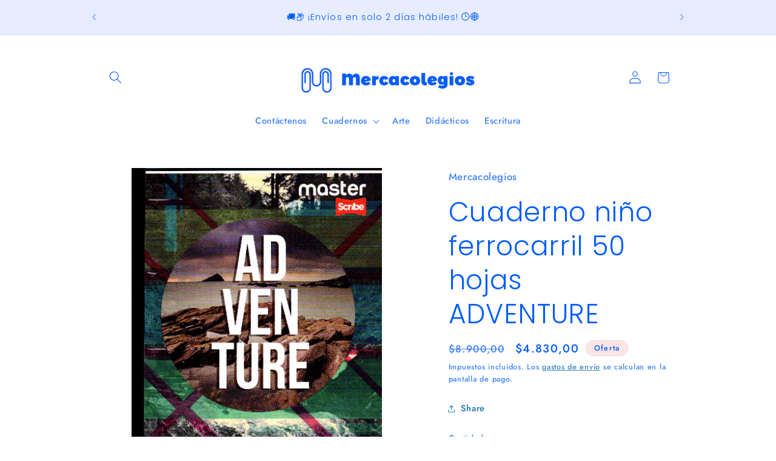

--- FILE ---
content_type: text/html; charset=utf-8
request_url: https://www.mercacolegios.com/products/cuaderno-nino-ferrocarril-50-hojas-adventure
body_size: 63379
content:
<!doctype html>
<html class="js" lang="es">
  <head>
    <meta charset="utf-8">
    <meta http-equiv="X-UA-Compatible" content="IE=edge">
    <meta name="viewport" content="width=device-width,initial-scale=1">
    <meta name="theme-color" content="">
    <link rel="canonical" href="https://www.mercacolegios.com/products/cuaderno-nino-ferrocarril-50-hojas-adventure"><link rel="icon" type="image/png" href="//www.mercacolegios.com/cdn/shop/files/logo_azul_mercacolegios_icono.jpg?crop=center&height=32&v=1700241507&width=32"><link rel="preconnect" href="https://fonts.shopifycdn.com" crossorigin><title>
      Cuaderno niño ferrocarril 50 hojas ADVENTURE
 &ndash; Mercacolegios</title>

    
      <meta name="description" content="Cuaderno niño ferrocarril 50 hojas ADVENTURE">
    

    

<meta property="og:site_name" content="Mercacolegios">
<meta property="og:url" content="https://www.mercacolegios.com/products/cuaderno-nino-ferrocarril-50-hojas-adventure">
<meta property="og:title" content="Cuaderno niño ferrocarril 50 hojas ADVENTURE">
<meta property="og:type" content="product">
<meta property="og:description" content="Cuaderno niño ferrocarril 50 hojas ADVENTURE"><meta property="og:image" content="http://www.mercacolegios.com/cdn/shop/products/Adventurex2.png?v=1673756340">
  <meta property="og:image:secure_url" content="https://www.mercacolegios.com/cdn/shop/products/Adventurex2.png?v=1673756340">
  <meta property="og:image:width" content="422">
  <meta property="og:image:height" content="563"><meta property="og:price:amount" content="4.830,00">
  <meta property="og:price:currency" content="COP"><meta name="twitter:card" content="summary_large_image">
<meta name="twitter:title" content="Cuaderno niño ferrocarril 50 hojas ADVENTURE">
<meta name="twitter:description" content="Cuaderno niño ferrocarril 50 hojas ADVENTURE">


    <script src="//www.mercacolegios.com/cdn/shop/t/10/assets/constants.js?v=132983761750457495441767898330" defer="defer"></script>
    <script src="//www.mercacolegios.com/cdn/shop/t/10/assets/pubsub.js?v=25310214064522200911767898330" defer="defer"></script>
    <script src="//www.mercacolegios.com/cdn/shop/t/10/assets/global.js?v=7301445359237545521767898330" defer="defer"></script>
    <script src="//www.mercacolegios.com/cdn/shop/t/10/assets/details-disclosure.js?v=13653116266235556501767898330" defer="defer"></script>
    <script src="//www.mercacolegios.com/cdn/shop/t/10/assets/details-modal.js?v=25581673532751508451767898330" defer="defer"></script>
    <script src="//www.mercacolegios.com/cdn/shop/t/10/assets/search-form.js?v=133129549252120666541767898330" defer="defer"></script><script src="//www.mercacolegios.com/cdn/shop/t/10/assets/animations.js?v=88693664871331136111767898330" defer="defer"></script><script>window.performance && window.performance.mark && window.performance.mark('shopify.content_for_header.start');</script><meta id="shopify-digital-wallet" name="shopify-digital-wallet" content="/18502291/digital_wallets/dialog">
<link rel="alternate" type="application/json+oembed" href="https://www.mercacolegios.com/products/cuaderno-nino-ferrocarril-50-hojas-adventure.oembed">
<script async="async" src="/checkouts/internal/preloads.js?locale=es-CO"></script>
<script id="shopify-features" type="application/json">{"accessToken":"950f906d154e6dfefedb6ce564d73d41","betas":["rich-media-storefront-analytics"],"domain":"www.mercacolegios.com","predictiveSearch":true,"shopId":18502291,"locale":"es"}</script>
<script>var Shopify = Shopify || {};
Shopify.shop = "mercacolegios.myshopify.com";
Shopify.locale = "es";
Shopify.currency = {"active":"COP","rate":"1.0"};
Shopify.country = "CO";
Shopify.theme = {"name":"Copia actualizada de Colorblock","id":136325365863,"schema_name":"Colorblock","schema_version":"15.4.1","theme_store_id":1499,"role":"main"};
Shopify.theme.handle = "null";
Shopify.theme.style = {"id":null,"handle":null};
Shopify.cdnHost = "www.mercacolegios.com/cdn";
Shopify.routes = Shopify.routes || {};
Shopify.routes.root = "/";</script>
<script type="module">!function(o){(o.Shopify=o.Shopify||{}).modules=!0}(window);</script>
<script>!function(o){function n(){var o=[];function n(){o.push(Array.prototype.slice.apply(arguments))}return n.q=o,n}var t=o.Shopify=o.Shopify||{};t.loadFeatures=n(),t.autoloadFeatures=n()}(window);</script>
<script id="shop-js-analytics" type="application/json">{"pageType":"product"}</script>
<script defer="defer" async type="module" src="//www.mercacolegios.com/cdn/shopifycloud/shop-js/modules/v2/client.init-shop-cart-sync_2Gr3Q33f.es.esm.js"></script>
<script defer="defer" async type="module" src="//www.mercacolegios.com/cdn/shopifycloud/shop-js/modules/v2/chunk.common_noJfOIa7.esm.js"></script>
<script defer="defer" async type="module" src="//www.mercacolegios.com/cdn/shopifycloud/shop-js/modules/v2/chunk.modal_Deo2FJQo.esm.js"></script>
<script type="module">
  await import("//www.mercacolegios.com/cdn/shopifycloud/shop-js/modules/v2/client.init-shop-cart-sync_2Gr3Q33f.es.esm.js");
await import("//www.mercacolegios.com/cdn/shopifycloud/shop-js/modules/v2/chunk.common_noJfOIa7.esm.js");
await import("//www.mercacolegios.com/cdn/shopifycloud/shop-js/modules/v2/chunk.modal_Deo2FJQo.esm.js");

  window.Shopify.SignInWithShop?.initShopCartSync?.({"fedCMEnabled":true,"windoidEnabled":true});

</script>
<script>(function() {
  var isLoaded = false;
  function asyncLoad() {
    if (isLoaded) return;
    isLoaded = true;
    var urls = ["https:\/\/cdn.shopify.com\/s\/files\/1\/0683\/1371\/0892\/files\/splmn-shopify-prod-August-31.min.js?v=1693985059\u0026shop=mercacolegios.myshopify.com","https:\/\/www.improvedcontactform.com\/icf.js?shop=mercacolegios.myshopify.com"];
    for (var i = 0; i < urls.length; i++) {
      var s = document.createElement('script');
      s.type = 'text/javascript';
      s.async = true;
      s.src = urls[i];
      var x = document.getElementsByTagName('script')[0];
      x.parentNode.insertBefore(s, x);
    }
  };
  if(window.attachEvent) {
    window.attachEvent('onload', asyncLoad);
  } else {
    window.addEventListener('load', asyncLoad, false);
  }
})();</script>
<script id="__st">var __st={"a":18502291,"offset":-18000,"reqid":"c4d0cc54-3819-46c0-bd5c-b9cc72f2ab2f-1769187958","pageurl":"www.mercacolegios.com\/products\/cuaderno-nino-ferrocarril-50-hojas-adventure","u":"672309ab51a9","p":"product","rtyp":"product","rid":6741026996327};</script>
<script>window.ShopifyPaypalV4VisibilityTracking = true;</script>
<script id="captcha-bootstrap">!function(){'use strict';const t='contact',e='account',n='new_comment',o=[[t,t],['blogs',n],['comments',n],[t,'customer']],c=[[e,'customer_login'],[e,'guest_login'],[e,'recover_customer_password'],[e,'create_customer']],r=t=>t.map((([t,e])=>`form[action*='/${t}']:not([data-nocaptcha='true']) input[name='form_type'][value='${e}']`)).join(','),a=t=>()=>t?[...document.querySelectorAll(t)].map((t=>t.form)):[];function s(){const t=[...o],e=r(t);return a(e)}const i='password',u='form_key',d=['recaptcha-v3-token','g-recaptcha-response','h-captcha-response',i],f=()=>{try{return window.sessionStorage}catch{return}},m='__shopify_v',_=t=>t.elements[u];function p(t,e,n=!1){try{const o=window.sessionStorage,c=JSON.parse(o.getItem(e)),{data:r}=function(t){const{data:e,action:n}=t;return t[m]||n?{data:e,action:n}:{data:t,action:n}}(c);for(const[e,n]of Object.entries(r))t.elements[e]&&(t.elements[e].value=n);n&&o.removeItem(e)}catch(o){console.error('form repopulation failed',{error:o})}}const l='form_type',E='cptcha';function T(t){t.dataset[E]=!0}const w=window,h=w.document,L='Shopify',v='ce_forms',y='captcha';let A=!1;((t,e)=>{const n=(g='f06e6c50-85a8-45c8-87d0-21a2b65856fe',I='https://cdn.shopify.com/shopifycloud/storefront-forms-hcaptcha/ce_storefront_forms_captcha_hcaptcha.v1.5.2.iife.js',D={infoText:'Protegido por hCaptcha',privacyText:'Privacidad',termsText:'Términos'},(t,e,n)=>{const o=w[L][v],c=o.bindForm;if(c)return c(t,g,e,D).then(n);var r;o.q.push([[t,g,e,D],n]),r=I,A||(h.body.append(Object.assign(h.createElement('script'),{id:'captcha-provider',async:!0,src:r})),A=!0)});var g,I,D;w[L]=w[L]||{},w[L][v]=w[L][v]||{},w[L][v].q=[],w[L][y]=w[L][y]||{},w[L][y].protect=function(t,e){n(t,void 0,e),T(t)},Object.freeze(w[L][y]),function(t,e,n,w,h,L){const[v,y,A,g]=function(t,e,n){const i=e?o:[],u=t?c:[],d=[...i,...u],f=r(d),m=r(i),_=r(d.filter((([t,e])=>n.includes(e))));return[a(f),a(m),a(_),s()]}(w,h,L),I=t=>{const e=t.target;return e instanceof HTMLFormElement?e:e&&e.form},D=t=>v().includes(t);t.addEventListener('submit',(t=>{const e=I(t);if(!e)return;const n=D(e)&&!e.dataset.hcaptchaBound&&!e.dataset.recaptchaBound,o=_(e),c=g().includes(e)&&(!o||!o.value);(n||c)&&t.preventDefault(),c&&!n&&(function(t){try{if(!f())return;!function(t){const e=f();if(!e)return;const n=_(t);if(!n)return;const o=n.value;o&&e.removeItem(o)}(t);const e=Array.from(Array(32),(()=>Math.random().toString(36)[2])).join('');!function(t,e){_(t)||t.append(Object.assign(document.createElement('input'),{type:'hidden',name:u})),t.elements[u].value=e}(t,e),function(t,e){const n=f();if(!n)return;const o=[...t.querySelectorAll(`input[type='${i}']`)].map((({name:t})=>t)),c=[...d,...o],r={};for(const[a,s]of new FormData(t).entries())c.includes(a)||(r[a]=s);n.setItem(e,JSON.stringify({[m]:1,action:t.action,data:r}))}(t,e)}catch(e){console.error('failed to persist form',e)}}(e),e.submit())}));const S=(t,e)=>{t&&!t.dataset[E]&&(n(t,e.some((e=>e===t))),T(t))};for(const o of['focusin','change'])t.addEventListener(o,(t=>{const e=I(t);D(e)&&S(e,y())}));const B=e.get('form_key'),M=e.get(l),P=B&&M;t.addEventListener('DOMContentLoaded',(()=>{const t=y();if(P)for(const e of t)e.elements[l].value===M&&p(e,B);[...new Set([...A(),...v().filter((t=>'true'===t.dataset.shopifyCaptcha))])].forEach((e=>S(e,t)))}))}(h,new URLSearchParams(w.location.search),n,t,e,['guest_login'])})(!0,!0)}();</script>
<script integrity="sha256-4kQ18oKyAcykRKYeNunJcIwy7WH5gtpwJnB7kiuLZ1E=" data-source-attribution="shopify.loadfeatures" defer="defer" src="//www.mercacolegios.com/cdn/shopifycloud/storefront/assets/storefront/load_feature-a0a9edcb.js" crossorigin="anonymous"></script>
<script data-source-attribution="shopify.dynamic_checkout.dynamic.init">var Shopify=Shopify||{};Shopify.PaymentButton=Shopify.PaymentButton||{isStorefrontPortableWallets:!0,init:function(){window.Shopify.PaymentButton.init=function(){};var t=document.createElement("script");t.src="https://www.mercacolegios.com/cdn/shopifycloud/portable-wallets/latest/portable-wallets.es.js",t.type="module",document.head.appendChild(t)}};
</script>
<script data-source-attribution="shopify.dynamic_checkout.buyer_consent">
  function portableWalletsHideBuyerConsent(e){var t=document.getElementById("shopify-buyer-consent"),n=document.getElementById("shopify-subscription-policy-button");t&&n&&(t.classList.add("hidden"),t.setAttribute("aria-hidden","true"),n.removeEventListener("click",e))}function portableWalletsShowBuyerConsent(e){var t=document.getElementById("shopify-buyer-consent"),n=document.getElementById("shopify-subscription-policy-button");t&&n&&(t.classList.remove("hidden"),t.removeAttribute("aria-hidden"),n.addEventListener("click",e))}window.Shopify?.PaymentButton&&(window.Shopify.PaymentButton.hideBuyerConsent=portableWalletsHideBuyerConsent,window.Shopify.PaymentButton.showBuyerConsent=portableWalletsShowBuyerConsent);
</script>
<script>
  function portableWalletsCleanup(e){e&&e.src&&console.error("Failed to load portable wallets script "+e.src);var t=document.querySelectorAll("shopify-accelerated-checkout .shopify-payment-button__skeleton, shopify-accelerated-checkout-cart .wallet-cart-button__skeleton"),e=document.getElementById("shopify-buyer-consent");for(let e=0;e<t.length;e++)t[e].remove();e&&e.remove()}function portableWalletsNotLoadedAsModule(e){e instanceof ErrorEvent&&"string"==typeof e.message&&e.message.includes("import.meta")&&"string"==typeof e.filename&&e.filename.includes("portable-wallets")&&(window.removeEventListener("error",portableWalletsNotLoadedAsModule),window.Shopify.PaymentButton.failedToLoad=e,"loading"===document.readyState?document.addEventListener("DOMContentLoaded",window.Shopify.PaymentButton.init):window.Shopify.PaymentButton.init())}window.addEventListener("error",portableWalletsNotLoadedAsModule);
</script>

<script type="module" src="https://www.mercacolegios.com/cdn/shopifycloud/portable-wallets/latest/portable-wallets.es.js" onError="portableWalletsCleanup(this)" crossorigin="anonymous"></script>
<script nomodule>
  document.addEventListener("DOMContentLoaded", portableWalletsCleanup);
</script>

<link id="shopify-accelerated-checkout-styles" rel="stylesheet" media="screen" href="https://www.mercacolegios.com/cdn/shopifycloud/portable-wallets/latest/accelerated-checkout-backwards-compat.css" crossorigin="anonymous">
<style id="shopify-accelerated-checkout-cart">
        #shopify-buyer-consent {
  margin-top: 1em;
  display: inline-block;
  width: 100%;
}

#shopify-buyer-consent.hidden {
  display: none;
}

#shopify-subscription-policy-button {
  background: none;
  border: none;
  padding: 0;
  text-decoration: underline;
  font-size: inherit;
  cursor: pointer;
}

#shopify-subscription-policy-button::before {
  box-shadow: none;
}

      </style>
<script id="sections-script" data-sections="header" defer="defer" src="//www.mercacolegios.com/cdn/shop/t/10/compiled_assets/scripts.js?v=580"></script>
<script>window.performance && window.performance.mark && window.performance.mark('shopify.content_for_header.end');</script>


    <style data-shopify>
      @font-face {
  font-family: Jost;
  font-weight: 500;
  font-style: normal;
  font-display: swap;
  src: url("//www.mercacolegios.com/cdn/fonts/jost/jost_n5.7c8497861ffd15f4e1284cd221f14658b0e95d61.woff2") format("woff2"),
       url("//www.mercacolegios.com/cdn/fonts/jost/jost_n5.fb6a06896db583cc2df5ba1b30d9c04383119dd9.woff") format("woff");
}

      @font-face {
  font-family: Jost;
  font-weight: 700;
  font-style: normal;
  font-display: swap;
  src: url("//www.mercacolegios.com/cdn/fonts/jost/jost_n7.921dc18c13fa0b0c94c5e2517ffe06139c3615a3.woff2") format("woff2"),
       url("//www.mercacolegios.com/cdn/fonts/jost/jost_n7.cbfc16c98c1e195f46c536e775e4e959c5f2f22b.woff") format("woff");
}

      @font-face {
  font-family: Jost;
  font-weight: 500;
  font-style: italic;
  font-display: swap;
  src: url("//www.mercacolegios.com/cdn/fonts/jost/jost_i5.a6c7dbde35f2b89f8461eacda9350127566e5d51.woff2") format("woff2"),
       url("//www.mercacolegios.com/cdn/fonts/jost/jost_i5.2b58baee736487eede6bcdb523ca85eea2418357.woff") format("woff");
}

      @font-face {
  font-family: Jost;
  font-weight: 700;
  font-style: italic;
  font-display: swap;
  src: url("//www.mercacolegios.com/cdn/fonts/jost/jost_i7.d8201b854e41e19d7ed9b1a31fe4fe71deea6d3f.woff2") format("woff2"),
       url("//www.mercacolegios.com/cdn/fonts/jost/jost_i7.eae515c34e26b6c853efddc3fc0c552e0de63757.woff") format("woff");
}

      @font-face {
  font-family: Poppins;
  font-weight: 300;
  font-style: normal;
  font-display: swap;
  src: url("//www.mercacolegios.com/cdn/fonts/poppins/poppins_n3.05f58335c3209cce17da4f1f1ab324ebe2982441.woff2") format("woff2"),
       url("//www.mercacolegios.com/cdn/fonts/poppins/poppins_n3.6971368e1f131d2c8ff8e3a44a36b577fdda3ff5.woff") format("woff");
}


      
        :root,
        .color-background-1 {
          --color-background: 255,255,255;
        
          --gradient-background: #ffffff;
        

        

        --color-foreground: 0,92,255;
        --color-background-contrast: 191,191,191;
        --color-shadow: 0,92,255;
        --color-button: 231,236,255;
        --color-button-text: 0,92,255;
        --color-secondary-button: 255,255,255;
        --color-secondary-button-text: 23,115,176;
        --color-link: 23,115,176;
        --color-badge-foreground: 0,92,255;
        --color-badge-background: 255,255,255;
        --color-badge-border: 0,92,255;
        --payment-terms-background-color: rgb(255 255 255);
      }
      
        
        .color-background-2 {
          --color-background: 255,252,231;
        
          --gradient-background: #fffce7;
        

        

        --color-foreground: 0,92,255;
        --color-background-contrast: 255,236,103;
        --color-shadow: 0,92,255;
        --color-button: 0,92,255;
        --color-button-text: 255,252,231;
        --color-secondary-button: 255,252,231;
        --color-secondary-button-text: 0,92,255;
        --color-link: 0,92,255;
        --color-badge-foreground: 0,92,255;
        --color-badge-background: 255,252,231;
        --color-badge-border: 0,92,255;
        --payment-terms-background-color: rgb(255 252 231);
      }
      
        
        .color-inverse {
          --color-background: 0,92,255;
        
          --gradient-background: #005cff;
        

        

        --color-foreground: 255,255,255;
        --color-background-contrast: 0,46,128;
        --color-shadow: 0,92,255;
        --color-button: 255,255,255;
        --color-button-text: 0,92,255;
        --color-secondary-button: 0,92,255;
        --color-secondary-button-text: 255,255,255;
        --color-link: 255,255,255;
        --color-badge-foreground: 255,255,255;
        --color-badge-background: 0,92,255;
        --color-badge-border: 255,255,255;
        --payment-terms-background-color: rgb(0 92 255);
      }
      
        
        .color-accent-1 {
          --color-background: 231,236,255;
        
          --gradient-background: #e7ecff;
        

        

        --color-foreground: 0,92,255;
        --color-background-contrast: 103,135,255;
        --color-shadow: 0,92,255;
        --color-button: 0,92,255;
        --color-button-text: 231,236,255;
        --color-secondary-button: 231,236,255;
        --color-secondary-button-text: 0,92,255;
        --color-link: 0,92,255;
        --color-badge-foreground: 0,92,255;
        --color-badge-background: 231,236,255;
        --color-badge-border: 0,92,255;
        --payment-terms-background-color: rgb(231 236 255);
      }
      
        
        .color-accent-2 {
          --color-background: 255,230,230;
        
          --gradient-background: #ffe6e6;
        

        

        --color-foreground: 0,92,255;
        --color-background-contrast: 255,102,102;
        --color-shadow: 0,92,255;
        --color-button: 0,92,255;
        --color-button-text: 255,230,230;
        --color-secondary-button: 255,230,230;
        --color-secondary-button-text: 0,92,255;
        --color-link: 0,92,255;
        --color-badge-foreground: 0,92,255;
        --color-badge-background: 255,230,230;
        --color-badge-border: 0,92,255;
        --payment-terms-background-color: rgb(255 230 230);
      }
      
        
        .color-scheme-c7b1aeea-955b-4b13-a890-503cc57c122a {
          --color-background: 14,150,246;
        
          --gradient-background: #0e96f6;
        

        

        --color-foreground: 255,255,255;
        --color-background-contrast: 5,77,128;
        --color-shadow: 0,92,255;
        --color-button: 255,255,255;
        --color-button-text: 0,92,255;
        --color-secondary-button: 14,150,246;
        --color-secondary-button-text: 255,255,255;
        --color-link: 255,255,255;
        --color-badge-foreground: 255,255,255;
        --color-badge-background: 14,150,246;
        --color-badge-border: 255,255,255;
        --payment-terms-background-color: rgb(14 150 246);
      }
      

      body, .color-background-1, .color-background-2, .color-inverse, .color-accent-1, .color-accent-2, .color-scheme-c7b1aeea-955b-4b13-a890-503cc57c122a {
        color: rgba(var(--color-foreground), 0.75);
        background-color: rgb(var(--color-background));
      }

      :root {
        --font-body-family: Jost, sans-serif;
        --font-body-style: normal;
        --font-body-weight: 500;
        --font-body-weight-bold: 800;

        --font-heading-family: Poppins, sans-serif;
        --font-heading-style: normal;
        --font-heading-weight: 300;

        --font-body-scale: 1.05;
        --font-heading-scale: 1.0476190476190477;

        --media-padding: px;
        --media-border-opacity: 0.1;
        --media-border-width: 0px;
        --media-radius: 0px;
        --media-shadow-opacity: 0.0;
        --media-shadow-horizontal-offset: 0px;
        --media-shadow-vertical-offset: 4px;
        --media-shadow-blur-radius: 5px;
        --media-shadow-visible: 0;

        --page-width: 100rem;
        --page-width-margin: 0rem;

        --product-card-image-padding: 0.0rem;
        --product-card-corner-radius: 0.0rem;
        --product-card-text-alignment: left;
        --product-card-border-width: 0.0rem;
        --product-card-border-opacity: 0.1;
        --product-card-shadow-opacity: 0.0;
        --product-card-shadow-visible: 0;
        --product-card-shadow-horizontal-offset: 0.0rem;
        --product-card-shadow-vertical-offset: 0.4rem;
        --product-card-shadow-blur-radius: 0.5rem;

        --collection-card-image-padding: 0.0rem;
        --collection-card-corner-radius: 0.0rem;
        --collection-card-text-alignment: left;
        --collection-card-border-width: 0.0rem;
        --collection-card-border-opacity: 0.1;
        --collection-card-shadow-opacity: 0.0;
        --collection-card-shadow-visible: 0;
        --collection-card-shadow-horizontal-offset: 0.0rem;
        --collection-card-shadow-vertical-offset: 0.4rem;
        --collection-card-shadow-blur-radius: 0.5rem;

        --blog-card-image-padding: 0.0rem;
        --blog-card-corner-radius: 0.0rem;
        --blog-card-text-alignment: left;
        --blog-card-border-width: 0.0rem;
        --blog-card-border-opacity: 0.1;
        --blog-card-shadow-opacity: 0.0;
        --blog-card-shadow-visible: 0;
        --blog-card-shadow-horizontal-offset: 0.0rem;
        --blog-card-shadow-vertical-offset: 0.4rem;
        --blog-card-shadow-blur-radius: 0.5rem;

        --badge-corner-radius: 1.6rem;

        --popup-border-width: 1px;
        --popup-border-opacity: 0.1;
        --popup-corner-radius: 16px;
        --popup-shadow-opacity: 0.0;
        --popup-shadow-horizontal-offset: 0px;
        --popup-shadow-vertical-offset: 4px;
        --popup-shadow-blur-radius: 5px;

        --drawer-border-width: 1px;
        --drawer-border-opacity: 0.1;
        --drawer-shadow-opacity: 0.0;
        --drawer-shadow-horizontal-offset: 0px;
        --drawer-shadow-vertical-offset: 4px;
        --drawer-shadow-blur-radius: 5px;

        --spacing-sections-desktop: 0px;
        --spacing-sections-mobile: 0px;

        --grid-desktop-vertical-spacing: 16px;
        --grid-desktop-horizontal-spacing: 16px;
        --grid-mobile-vertical-spacing: 8px;
        --grid-mobile-horizontal-spacing: 8px;

        --text-boxes-border-opacity: 0.1;
        --text-boxes-border-width: 0px;
        --text-boxes-radius: 0px;
        --text-boxes-shadow-opacity: 0.0;
        --text-boxes-shadow-visible: 0;
        --text-boxes-shadow-horizontal-offset: 0px;
        --text-boxes-shadow-vertical-offset: 4px;
        --text-boxes-shadow-blur-radius: 5px;

        --buttons-radius: 10px;
        --buttons-radius-outset: 14px;
        --buttons-border-width: 4px;
        --buttons-border-opacity: 1.0;
        --buttons-shadow-opacity: 0.55;
        --buttons-shadow-visible: 1;
        --buttons-shadow-horizontal-offset: 0px;
        --buttons-shadow-vertical-offset: 4px;
        --buttons-shadow-blur-radius: 5px;
        --buttons-border-offset: 0.3px;

        --inputs-radius: 0px;
        --inputs-border-width: 1px;
        --inputs-border-opacity: 1.0;
        --inputs-shadow-opacity: 0.0;
        --inputs-shadow-horizontal-offset: 0px;
        --inputs-margin-offset: 0px;
        --inputs-shadow-vertical-offset: 4px;
        --inputs-shadow-blur-radius: 5px;
        --inputs-radius-outset: 0px;

        --variant-pills-radius: 0px;
        --variant-pills-border-width: 1px;
        --variant-pills-border-opacity: 1.0;
        --variant-pills-shadow-opacity: 0.0;
        --variant-pills-shadow-horizontal-offset: 0px;
        --variant-pills-shadow-vertical-offset: 4px;
        --variant-pills-shadow-blur-radius: 5px;
      }

      *,
      *::before,
      *::after {
        box-sizing: inherit;
      }

      html {
        box-sizing: border-box;
        font-size: calc(var(--font-body-scale) * 62.5%);
        height: 100%;
      }

      body {
        display: grid;
        grid-template-rows: auto auto 1fr auto;
        grid-template-columns: 100%;
        min-height: 100%;
        margin: 0;
        font-size: 1.5rem;
        letter-spacing: 0.06rem;
        line-height: calc(1 + 0.8 / var(--font-body-scale));
        font-family: var(--font-body-family);
        font-style: var(--font-body-style);
        font-weight: var(--font-body-weight);
      }

      @media screen and (min-width: 750px) {
        body {
          font-size: 1.6rem;
        }
      }
    </style>

    <link href="//www.mercacolegios.com/cdn/shop/t/10/assets/base.css?v=153697582627174052111767898330" rel="stylesheet" type="text/css" media="all" />
    <link rel="stylesheet" href="//www.mercacolegios.com/cdn/shop/t/10/assets/component-cart-items.css?v=13033300910818915211767898330" media="print" onload="this.media='all'">
      <link rel="preload" as="font" href="//www.mercacolegios.com/cdn/fonts/jost/jost_n5.7c8497861ffd15f4e1284cd221f14658b0e95d61.woff2" type="font/woff2" crossorigin>
      

      <link rel="preload" as="font" href="//www.mercacolegios.com/cdn/fonts/poppins/poppins_n3.05f58335c3209cce17da4f1f1ab324ebe2982441.woff2" type="font/woff2" crossorigin>
      
<link
        rel="stylesheet"
        href="//www.mercacolegios.com/cdn/shop/t/10/assets/component-predictive-search.css?v=118923337488134913561767898330"
        media="print"
        onload="this.media='all'"
      ><script>
      if (Shopify.designMode) {
        document.documentElement.classList.add('shopify-design-mode');
      }
    </script>
  <!-- BEGIN app block: shopify://apps/king-product-options-variant/blocks/app-embed/ce104259-52b1-4720-9ecf-76b34cae0401 -->
    
        <!-- BEGIN app snippet: option.v1 --><link href="//cdn.shopify.com/extensions/019b4e43-a383-7f0c-979c-7303d462adcd/king-product-options-variant-70/assets/ymq-option.css" rel="stylesheet" type="text/css" media="all" />
<link async href='https://option.ymq.cool/option/bottom.css' rel='stylesheet'> 
<style id="ymq-jsstyle"></style>
<script data-asyncLoad='asyncLoad' data-mbAt2ktK3Dmszf6K="mbAt2ktK3Dmszf6K">
    window.best_option = window.best_option || {}; 

    best_option.shop = `mercacolegios.myshopify.com`; 

    best_option.page = `product`; 

    best_option.ymq_option_branding = {}; 
      
        best_option.ymq_option_branding = {"button":{"--button-background-checked-color":"#000000","--button-background-color":"#FFFFFF","--button-background-disabled-color":"#FFFFFF","--button-border-checked-color":"#000000","--button-border-color":"#000000","--button-border-disabled-color":"#000000","--button-font-checked-color":"#FFFFFF","--button-font-disabled-color":"#cccccc","--button-font-color":"#000000","--button-border-radius":"4","--button-font-size":"16","--button-line-height":"20","--button-margin-l-r":"4","--button-margin-u-d":"4","--button-padding-l-r":"16","--button-padding-u-d":"10"},"radio":{"--radio-border-color":"#BBC1E1","--radio-border-checked-color":"#BBC1E1","--radio-border-disabled-color":"#BBC1E1","--radio-border-hover-color":"#BBC1E1","--radio-background-color":"#FFFFFF","--radio-background-checked-color":"#275EFE","--radio-background-disabled-color":"#E1E6F9","--radio-background-hover-color":"#FFFFFF","--radio-inner-color":"#E1E6F9","--radio-inner-checked-color":"#FFFFFF","--radio-inner-disabled-color":"#FFFFFF"},"input":{"--input-background-checked-color":"#FFFFFF","--input-background-color":"#FFFFFF","--input-border-checked-color":"#000000","--input-border-color":"#717171","--input-font-checked-color":"#000000","--input-font-color":"#000000","--input-border-radius":"4","--input-font-size":"14","--input-padding-l-r":"16","--input-padding-u-d":"9","--input-width":"100","--input-max-width":"400"},"select":{"--select-border-color":"#000000","--select-border-checked-color":"#000000","--select-background-color":"#FFFFFF","--select-background-checked-color":"#FFFFFF","--select-font-color":"#000000","--select-font-checked-color":"#000000","--select-option-background-color":"#FFFFFF","--select-option-background-checked-color":"#F5F9FF","--select-option-background-disabled-color":"#FFFFFF","--select-option-font-color":"#000000","--select-option-font-checked-color":"#000000","--select-option-font-disabled-color":"#CCCCCC","--select-padding-u-d":"9","--select-padding-l-r":"16","--select-option-padding-u-d":"9","--select-option-padding-l-r":"16","--select-width":"100","--select-max-width":"400","--select-font-size":"14","--select-border-radius":"0"},"multiple":{"--multiple-background-color":"#F5F9FF","--multiple-font-color":"#000000","--multiple-padding-u-d":"2","--multiple-padding-l-r":"8","--multiple-font-size":"12","--multiple-border-radius":"0"},"img":{"--img-border-color":"#E1E1E1","--img-border-checked-color":"#000000","--img-border-disabled-color":"#000000","--img-width":"50","--img-height":"50","--img-margin-u-d":"2","--img-margin-l-r":"2","--img-border-radius":"4"},"upload":{"--upload-background-color":"#409EFF","--upload-font-color":"#FFFFFF","--upload-border-color":"#409EFF","--upload-padding-u-d":"12","--upload-padding-l-r":"20","--upload-font-size":"12","--upload-border-radius":"4"},"cart":{"--cart-border-color":"#000000","--buy-border-color":"#000000","--cart-border-hover-color":"#000000","--buy-border-hover-color":"#000000","--cart-background-color":"#000000","--buy-background-color":"#000000","--cart-background-hover-color":"#000000","--buy-background-hover-color":"#000000","--cart-font-color":"#FFFFFF","--buy-font-color":"#FFFFFF","--cart-font-hover-color":"#FFFFFF","--buy-font-hover-color":"#FFFFFF","--cart-padding-u-d":"12","--cart-padding-l-r":"16","--buy-padding-u-d":"12","--buy-padding-l-r":"16","--cart-margin-u-d":"4","--cart-margin-l-r":"0","--buy-margin-u-d":"4","--buy-margin-l-r":"0","--cart-width":"100","--cart-max-width":"800","--buy-width":"100","--buy-max-width":"800","--cart-font-size":"14","--cart-border-radius":"0","--buy-font-size":"14","--buy-border-radius":"0"},"quantity":{"--quantity-border-color":"#A6A3A3","--quantity-font-color":"#000000","--quantity-background-color":"#FFFFFF","--quantity-width":"150","--quantity-height":"40","--quantity-font-size":"14","--quantity-border-radius":"0"},"global":{"--global-title-color":"#000000","--global-help-color":"#000000","--global-error-color":"#DC3545","--global-title-font-size":"14","--global-help-font-size":"12","--global-error-font-size":"12","--global-margin-top":"0","--global-margin-bottom":"20","--global-margin-left":"0","--global-margin-right":"0","--global-title-margin-top":"0","--global-title-margin-bottom":"5","--global-title-margin-left":"0","--global-title-margin-right":"0","--global-help-margin-top":"5","--global-help-margin-bottom":"0","--global-help-margin-left":"0","--global-help-margin-right":"0","--global-error-margin-top":"5","--global-error-margin-bottom":"0","--global-error-margin-left":"0","--global-error-margin-right":"0"},"discount":{"--new-discount-normal-color":"#1878B9","--new-discount-error-color":"#E22120","--new-discount-layout":"flex-end"},"lan":{"require":"This is a required field.","email":"Please enter a valid email address.","phone":"Please enter the correct phone.","number":"Please enter an number.","integer":"Please enter an integer.","min_char":"Please enter no less than %s characters.","max_char":"Please enter no more than %s characters.","max_s":"Please choose less than %s options.","min_s":"Please choose more than %s options.","total_s":"Please choose %s options.","min":"Please enter no less than %s.","max":"Please enter no more than %s.","currency":"COP","sold_out":"sold out","please_choose":"Please choose","add_to_cart":"ADD TO CART","buy_it_now":"BUY IT NOW","add_price_text":"Selection will add %s to the price","discount_code":"Discount code","application":"Apply","discount_error1":"Enter a valid discount code","discount_error2":"discount code isn't valid for the items in your cart"},"price":{"--price-border-color":"#000000","--price-background-color":"#FFFFFF","--price-font-color":"#000000","--price-price-font-color":"#03de90","--price-padding-u-d":"9","--price-padding-l-r":"16","--price-width":"100","--price-max-width":"400","--price-font-size":"14","--price-border-radius":"0"},"extra":{"is_show":"0","plan":"0","quantity-box":"0","price-value":"3,4,15,6,16,7","variant-original-margin-bottom":"15","strong-dorp-down":0,"radio-unchecked":1,"close-cart-rate":1,"automic-swatch-ajax":1,"img-option-bigger":0,"add-button-reload":1,"version":200,"img_cdn":1,"show_wholesale_pricing_fixed":0,"real-time-upload":1,"buy-now-new":1,"option_value_split":", ","form-box-new":1}}; 
     
        
    best_option.product = {"id":6741026996327,"title":"Cuaderno niño ferrocarril 50 hojas ADVENTURE","handle":"cuaderno-nino-ferrocarril-50-hojas-adventure","description":"Cuaderno niño ferrocarril 50 hojas ADVENTURE","published_at":"2024-07-27T11:51:53-05:00","created_at":"2023-01-14T23:18:45-05:00","vendor":"Mercacolegios","type":"","tags":["2024","50 hojas","cuadritos","ferrocarril","niño","norma","scribe"],"price":483000,"price_min":483000,"price_max":483000,"available":true,"price_varies":false,"compare_at_price":890000,"compare_at_price_min":890000,"compare_at_price_max":890000,"compare_at_price_varies":false,"variants":[{"id":40006807814247,"title":"Default Title","option1":"Default Title","option2":null,"option3":null,"sku":"","requires_shipping":true,"taxable":true,"featured_image":null,"available":true,"name":"Cuaderno niño ferrocarril 50 hojas ADVENTURE","public_title":null,"options":["Default Title"],"price":483000,"weight":0,"compare_at_price":890000,"inventory_quantity":1,"inventory_management":"shopify","inventory_policy":"deny","barcode":"","requires_selling_plan":false,"selling_plan_allocations":[]}],"images":["\/\/www.mercacolegios.com\/cdn\/shop\/products\/Adventurex2.png?v=1673756340"],"featured_image":"\/\/www.mercacolegios.com\/cdn\/shop\/products\/Adventurex2.png?v=1673756340","options":["Title"],"media":[{"alt":null,"id":22943252742247,"position":1,"preview_image":{"aspect_ratio":0.75,"height":563,"width":422,"src":"\/\/www.mercacolegios.com\/cdn\/shop\/products\/Adventurex2.png?v=1673756340"},"aspect_ratio":0.75,"height":563,"media_type":"image","src":"\/\/www.mercacolegios.com\/cdn\/shop\/products\/Adventurex2.png?v=1673756340","width":422}],"requires_selling_plan":false,"selling_plan_groups":[],"content":"Cuaderno niño ferrocarril 50 hojas ADVENTURE"}; 

    best_option.ymq_has_only_default_variant = true; 
     

    
        best_option.ymq_status = {}; 
         

        best_option.ymq_variantjson = {}; 
         

        best_option.ymq_option_data = {}; 
        

        best_option.ymq_option_condition = {}; 
         
            
    


    best_option.product_collections = {};
    
        best_option.product_collections[136902475879] = {"id":136902475879,"handle":"cuaderno-cosido-ferrocarril","title":"Cuaderno cosido Ferrocarril","updated_at":"2026-01-23T07:04:17-05:00","body_html":"cuaderno ferrocarril 100 hojas, cuaderno ferrocarril 50 hojas, norma, scribe, primavera","published_at":"2019-07-04T19:12:03-05:00","sort_order":"created-desc","template_suffix":"","disjunctive":false,"rules":[{"column":"title","relation":"contains","condition":"ferrocarril"},{"column":"title","relation":"not_contains","condition":"school"}],"published_scope":"global","image":{"created_at":"2019-07-04T19:32:04-05:00","alt":null,"width":253,"height":199,"src":"\/\/www.mercacolegios.com\/cdn\/shop\/collections\/images.jpg?v=1562286724"}};
    
        best_option.product_collections[33737474151] = {"id":33737474151,"handle":"cuaderno-cosido-masculino","title":"Cuaderno cosido masculino","updated_at":"2026-01-23T07:04:17-05:00","body_html":"","published_at":"2019-06-25T13:25:59-05:00","sort_order":"created-desc","template_suffix":"","disjunctive":false,"rules":[{"column":"title","relation":"contains","condition":"cuaderno"},{"column":"title","relation":"contains","condition":"niño"},{"column":"title","relation":"not_contains","condition":"tipo"}],"published_scope":"global","image":{"created_at":"2018-07-03T17:55:29-05:00","alt":"","width":376,"height":500,"src":"\/\/www.mercacolegios.com\/cdn\/shop\/collections\/nino-mochila-y-cuadernos1_1.jpg?v=1530658529"}};
    
        best_option.product_collections[158414602343] = {"id":158414602343,"handle":"cuadernos-1","title":"Cuadernos","updated_at":"2026-01-23T07:04:17-05:00","body_html":"","published_at":"2023-01-15T07:54:43-05:00","sort_order":"created-desc","template_suffix":"","disjunctive":true,"rules":[{"column":"title","relation":"contains","condition":"cuaderno"}],"published_scope":"global","image":{"created_at":"2020-01-20T12:42:14-05:00","alt":null,"width":500,"height":500,"src":"\/\/www.mercacolegios.com\/cdn\/shop\/collections\/cuadernos.png?v=1596392708"}};
    
        best_option.product_collections[266430283879] = {"id":266430283879,"handle":"cuadernos-2","title":"Cuadernos","updated_at":"2026-01-23T07:04:17-05:00","body_html":"","published_at":"2023-01-15T00:15:04-05:00","sort_order":"alpha-asc","template_suffix":"","disjunctive":false,"rules":[{"column":"title","relation":"contains","condition":"cuaderno"}],"published_scope":"global"};
    


    best_option.ymq_template_options = {};
    best_option.ymq_option_template = {};
    best_option.ymq_option_template_condition = {}; 
    
    
    

    
        best_option.ymq_option_template_sort = false;
    

    
        best_option.ymq_option_template_sort_before = false;
    
    
    
    best_option.ymq_option_template_c_t = {};
    best_option.ymq_option_template_condition_c_t = {};
    best_option.ymq_option_template_assign_c_t = {};
    
    

    

    
</script>
<script src="https://cdn.shopify.com/extensions/019b4e43-a383-7f0c-979c-7303d462adcd/king-product-options-variant-70/assets/spotlight.js" defer></script>

    <script src="https://cdn.shopify.com/extensions/019b4e43-a383-7f0c-979c-7303d462adcd/king-product-options-variant-70/assets/best-options.js" defer></script>
<!-- END app snippet -->
    


<!-- END app block --><!-- BEGIN app block: shopify://apps/avis-product-options/blocks/avisplus-product-options/e076618e-4c9c-447f-ad6d-4f1577799c29 -->


<script>
    window.OpusNoShadowRoot=true;
    window.apo_js_loaded={options:!1,style_collection:!1,style_product:!1,minicart:!1};
    window.ap_front_settings = {
      root_api:"https://apo-api.avisplus.io/",
      check_on: {add_to_cart: false, check_out: false},
      page_type: "product",
      shop_id: "18502291",
      money_format: "${{amount_with_comma_separator}}",
      money_with_currency_format: "${{amount_with_comma_separator}} COP",
      icon_tooltip: "https://cdn.shopify.com/extensions/019beadc-1783-7e1f-9cb3-dfede74e2960/avis-options-v1.7.137.23/assets/tooltip.svg",
      currency_code: '',
      url_jquery: "https://cdn.shopify.com/extensions/019beadc-1783-7e1f-9cb3-dfede74e2960/avis-options-v1.7.137.23/assets/jquery-3.6.0.min.js",
      theme_name: "",
      customer: null ,
      customer_order_count: ``,
      curCountryCode: `CO`,
      url_css_date: "https://cdn.shopify.com/extensions/019beadc-1783-7e1f-9cb3-dfede74e2960/avis-options-v1.7.137.23/assets/apo-date.min.css",
      url_css_main_v1: "https://cdn.shopify.com/extensions/019beadc-1783-7e1f-9cb3-dfede74e2960/avis-options-v1.7.137.23/assets/apo-product-options_v1.min.css",
      url_css_main_v2: "https://cdn.shopify.com/extensions/019beadc-1783-7e1f-9cb3-dfede74e2960/avis-options-v1.7.137.23/assets/apo-product-options_v2.min.css",
      joinAddCharge: "|",
      cart_collections: [],
      inventories: {},
      product_info: {
        product: {"id":6741026996327,"title":"Cuaderno niño ferrocarril 50 hojas ADVENTURE","handle":"cuaderno-nino-ferrocarril-50-hojas-adventure","description":"Cuaderno niño ferrocarril 50 hojas ADVENTURE","published_at":"2024-07-27T11:51:53-05:00","created_at":"2023-01-14T23:18:45-05:00","vendor":"Mercacolegios","type":"","tags":["2024","50 hojas","cuadritos","ferrocarril","niño","norma","scribe"],"price":483000,"price_min":483000,"price_max":483000,"available":true,"price_varies":false,"compare_at_price":890000,"compare_at_price_min":890000,"compare_at_price_max":890000,"compare_at_price_varies":false,"variants":[{"id":40006807814247,"title":"Default Title","option1":"Default Title","option2":null,"option3":null,"sku":"","requires_shipping":true,"taxable":true,"featured_image":null,"available":true,"name":"Cuaderno niño ferrocarril 50 hojas ADVENTURE","public_title":null,"options":["Default Title"],"price":483000,"weight":0,"compare_at_price":890000,"inventory_quantity":1,"inventory_management":"shopify","inventory_policy":"deny","barcode":"","requires_selling_plan":false,"selling_plan_allocations":[]}],"images":["\/\/www.mercacolegios.com\/cdn\/shop\/products\/Adventurex2.png?v=1673756340"],"featured_image":"\/\/www.mercacolegios.com\/cdn\/shop\/products\/Adventurex2.png?v=1673756340","options":["Title"],"media":[{"alt":null,"id":22943252742247,"position":1,"preview_image":{"aspect_ratio":0.75,"height":563,"width":422,"src":"\/\/www.mercacolegios.com\/cdn\/shop\/products\/Adventurex2.png?v=1673756340"},"aspect_ratio":0.75,"height":563,"media_type":"image","src":"\/\/www.mercacolegios.com\/cdn\/shop\/products\/Adventurex2.png?v=1673756340","width":422}],"requires_selling_plan":false,"selling_plan_groups":[],"content":"Cuaderno niño ferrocarril 50 hojas ADVENTURE"},
        product_id: `6741026996327`,
        collections: []
      },
    };
  window.avisConfigs = window.ap_front_settings;window.ap_front_settings.product_info.collections.push({id: '136902475879', title: "Cuaderno cosido Ferrocarril"});window.ap_front_settings.product_info.collections.push({id: '33737474151', title: "Cuaderno cosido masculino"});window.ap_front_settings.product_info.collections.push({id: '158414602343', title: "Cuadernos"});window.ap_front_settings.product_info.collections.push({id: '266430283879', title: "Cuadernos"});window.ap_front_settings.config = {};
    window.ap_front_settings.config.app_v = 'v2';
    window.apoThemeConfigs = null;
    window.ap_front_settings.config["optionset"]=[];
    window.apoOptionLocales = {options:null, config: null, version: "2025-01", avisOptions:{}, avisSettings:{}, locale:"es"};
    window.apoOptionLocales.convertLocales = function (locale) {
        var localeUpper = locale.toUpperCase();
        return ["PT-BR","PT-PT", "ZH-CN","ZH-TW"].includes(localeUpper) ? localeUpper.replace("-", "_") : localeUpper.match(/^[a-zA-Z]{2}-[a-zA-Z]{2}$/) ? localeUpper.substring(0, 2) : localeUpper;
    };var styleOptions = [];
    var avisListLocales = {};
    var listKeyMeta = [];
    var AvisOptionsData = AvisOptionsData || {};
        window.ap_front_settings.config['config_app'] =  {"enabled":"true","show_cart_discount":"true","shop_id":"18502291","text_price_add":"Este es tu nuevo total {price_add} , para seguir da click en agregar al carrito","text_customization_cost_for":"Customization Cost for","text_alert_text_input":"Please add your personalized text before adding this item to cart","text_alert_number_input":"Please enter a number before adding this item to cart","text_alert_checkbox_radio_swatches_input":"Seleccionar tus items y da click en agregar al carrito","text_file_upload_button":"","text_alert_file_upload":"","show_watermark_on_product_page":"","use_css_version":"","customize_options":{}};// Option setswindow.ap_front_settings.config["optionset"].push({"_id":"62b1f9cf0ef9e9ed1d8077ab","status":true,"sort":0,"products":[],"created_at":"2022-06-21T17:03:11.148Z","updated_at":"2022-06-21T17:03:11.148Z","shop_id":"18502291","option_set_name":"Lista kinder 4","all_products":false,"rule_sets":[[{"type":"tag","selector":"kinder 4 colina"}]],"options":[{"_id":"62c6fb022c2a9aeb63b9544b","shop_id":"18502291","option_id":"Dq8YOwHIAG93xM2dN0fQ3bLEW9pjDw","option_name":"Lista kinder 4 La Colina","label_product":"Agrega los productos que requieres de esta lista","label_cart":"Lista personalizada K4","type":"checkbox","class_name":"","default_value":"","min":null,"max":null,"min_selections":null,"max_selections":null,"placeholder":"","max_length":null,"allow_multiple":"false","help_text":"","help_text_select":"tooltip","allow_hover_img":"true","option_values":[{"option_id":"","value_id":"wUQgErAi5USkidSVyRWtSZ8aHs2XnL","value":"Paquete colegio: Items de la columna C de la lista","price":"115000","type":"createcharge","productId":"","productVariationId":"","productName":"","swatch":{"color":"","file_image_url":"","is_color":true}},{"option_id":"","value_id":"jAIVH8F06moDqoKzN1PDfx57-96Nwx","value":"Folder oficio 3 argollas 3 pulgadas","price":"20500","type":"createcharge","productId":"","productVariationId":"","productName":"","swatch":{"color":"","file_image_url":"","is_color":true}},{"option_id":"","value_id":"2lioTscuTFpWkZSfGrVUScCpclXrK-","value":"Separador plastico oficio x 6 unidades","price":"5900","type":"createcharge","productId":"","productVariationId":"","productName":"","swatch":{"color":"","file_image_url":"","is_color":true}},{"option_id":"","value_id":"IljMQU0QjoOnIDZIPWLDda9Ge7QZRJ","value":"Rompecabeza fichas gruesas madera 26 piezas","price":"22000","type":"createcharge","productId":"","productVariationId":"","productName":"","swatch":{"color":"","file_image_url":"","is_color":true}},{"option_id":"","value_id":"CKCdprcPve3BG4oW1LUPFKGfylDmk7","value":"Juego de ensartar zapato","price":"18000","type":"createcharge","productId":"","productVariationId":"","productName":"","swatch":{"color":"","file_image_url":"","is_color":true}},{"option_id":"","value_id":"yPCGRF38-0f0L-wHH5kZeMsrdIBaT8","value":"Caja de plastilina (barras gruesas) trensito","price":"5900","type":"createcharge","productId":"","productVariationId":"","productName":"","swatch":{"color":"","file_image_url":"","is_color":true}},{"option_id":"","value_id":"ketQTlY_wB5pZKQ3Dlyja4VPfJGdkL","value":"Tabla de picado con tablero acrílico (oficio) con borrador","price":"9900","type":"createcharge","productId":"","productVariationId":"","productName":"","swatch":{"color":"","file_image_url":"","is_color":true}},{"option_id":"","value_id":"KhX_MLhEt8SPx6KcZo4cnTHDxXVQIN","value":"Marcador borrable x 3 colores surtidos","price":"7500","type":"createcharge","productId":"","productVariationId":"","productName":"","swatch":{"color":"","file_image_url":"","is_color":true}},{"option_id":"","value_id":"O-FoTqfzgg-6UlMJcHsg5gmlhROvK1","value":"Punzón triangular (o grueso) con punta metálica.","price":"2500","type":"createcharge","productId":"","productVariationId":"","productName":"","swatch":{"color":"","file_image_url":"","is_color":true}},{"option_id":"","value_id":"P6r3uD7oyz5dUA5xQAeIQvzh9z_piP","value":"Caja de 12 colores triangulares gruesos faber 1 caja","price":"26900","type":"createcharge","productId":"","productVariationId":"","productName":"","swatch":{"color":"","file_image_url":"","is_color":true}},{"option_id":"","value_id":"3eKjgZTi3QshNPGnC_G_-Gx1qnIX8A","value":"Caja de 12 colores triangulares gruesos faber 2 cajas","price":"53800","type":"createcharge","productId":"","productVariationId":"","productName":"","swatch":{"color":"","file_image_url":"","is_color":true}},{"option_id":"","value_id":"b0QLCEkBTHhM5GsZykmIItmCWJgAh-","value":"Lápiz negro triangular grueso x 6 ","price":"9600","type":"createcharge","productId":"","productVariationId":"","productName":"","swatch":{"color":"","file_image_url":"","is_color":true}},{"option_id":"","value_id":"Ste6qNu0V6_WeACmID1dFiF-kGr8_Q","value":"Lápiz negro triangular grueso x 12","price":"19200","type":"createcharge","productId":"","productVariationId":"","productName":"","swatch":{"color":"","file_image_url":"","is_color":true}},{"option_id":"","value_id":"tXYWiMMmGPtvy7gtQzGBkSBRCzvIQ6","value":"Tajalápiz para lápiz grueso con su cajita para depositar la viruta x 1 unidad","price":"4200","type":"createcharge","productId":"","productVariationId":"","productName":"","swatch":{"color":"","file_image_url":"","is_color":true}},{"option_id":"","value_id":"kliIULPZfXT4fbl3EqtpHbNetbahce","value":"Tajalápiz para lápiz grueso con su cajita para depositar la viruta x 2 unidad","price":"8400","type":"createcharge","productId":"","productVariationId":"","productName":"","swatch":{"color":"","file_image_url":"","is_color":true}},{"option_id":"","value_id":"uSCB4BRl4j-XRYJfyhGuwT1r-5AuzF","value":"Borrador de nata x 1 unidad","price":"800","type":"createcharge","productId":"","productVariationId":"","productName":"","swatch":{"color":"","file_image_url":"","is_color":true}},{"option_id":"","value_id":"kvO5JR3x0GQ232tV2lRTNzMtC7gvDX","value":"Borrador de nata x 2 unidades","price":"1600","type":"createcharge","productId":"","productVariationId":"","productName":"","swatch":{"color":"","file_image_url":"","is_color":true}},{"option_id":"","value_id":"gS-c54xbVC_lwq4poRc4_TBzQQK24m","value":"Barra de pegante grande faber x 40 gr","price":"6900","type":"createcharge","productId":"","productVariationId":"","productName":"","swatch":{"color":"","file_image_url":"","is_color":true}},{"option_id":"","value_id":"-_YKZ7_7xkSypgaB-beFG-UjeW2B9J","value":"Tijeras punta roma derecho","price":"2500","type":"createcharge","productId":"","productVariationId":"","productName":"","swatch":{"color":"","file_image_url":"","is_color":true}},{"option_id":"","value_id":"xdAIyioyw9vsT-AtX5Ocad4JIliTGH","value":"Tijera punta roma zurdo","price":"7000","type":"createcharge","productId":"","productVariationId":"","productName":"","swatch":{"color":"","file_image_url":"","is_color":true}},{"option_id":"","value_id":"sgE-YSnJw0f9fmD7twWZmCn79-UWWg","value":"Block de papel Iris tamaño carta x 1 unidad","price":"5500","type":"createcharge","productId":"","productVariationId":"","productName":"","swatch":{"color":"","file_image_url":"","is_color":true}},{"option_id":"","value_id":"Ojt-NkaqVEyQKb2XhyIy88fk5KRwl0","value":"Block de papel Iris tamaño carta x 2 unidad","price":"11000","type":"createcharge","productId":"","productVariationId":"","productName":"","swatch":{"color":"","file_image_url":"","is_color":true}},{"option_id":"","value_id":"u0shu8TbUh8lQ7ehNowmasbIVcG-Qt","value":"Paquete ojos móviles grandes (x12 pares).","price":"3900","type":"createcharge","productId":"","productVariationId":"","productName":"","swatch":{"color":"","file_image_url":"","is_color":true}},{"option_id":"","value_id":"ZoEzzDFmQqUiRcJIhuMzyUGe1b5ZEi","value":"Paquete de pinzas de madera para ropa (x 20).","price":"5900","type":"createcharge","productId":"","productVariationId":"","productName":"","swatch":{"color":"","file_image_url":"","is_color":true}},{"option_id":"","value_id":"pUIXqte11Z8u7EvlMZ_YqDJHNTnBFe","value":"Paquete de arcilla natural por 500 gramos","price":"1900","type":"createcharge","productId":"","productVariationId":"","productName":"","swatch":{"color":"","file_image_url":"","is_color":true}},{"option_id":"","value_id":"aCv9aQKujuo5A8sn0-3K3tHlothv_f","value":"Delantal de tela antifluido hasta la rodilla y manga larga verde talla 6","price":"49900","type":"createcharge","productId":"","productVariationId":"","productName":"","swatch":{"color":"","file_image_url":"","is_color":true}},{"option_id":"","value_id":"88PKkzJamr6zzjmpluVhkqc8BQSIYR","value":"Delantal de tela antifluido hasta la rodilla y manga larga verde talla 8","price":"49900","type":"createcharge","productId":"","productVariationId":"","productName":"","swatch":{"color":"","file_image_url":"","is_color":true}},{"option_id":"","value_id":"CVWQtLl2dFUTnqmhgqSkyn33iL63Pj","value":"Delantal de tela antifluido hasta la rodilla y manga larga verde talla 10","price":"49900","type":"createcharge","productId":"","productVariationId":"","productName":"","swatch":{"color":"","file_image_url":"","is_color":true}},{"option_id":"","value_id":"GOlaSFLPbGR6AP_AhiI0uOYy_LXH3n","value":"Pliegos Papel Kraft x 2","price":"1200","type":"createcharge","productId":"","productVariationId":"","productName":"","swatch":{"color":"","file_image_url":"","is_color":true}},{"option_id":"","value_id":"axky3C1t4Ib6TrOBRrXzseDsUB8kKw","value":"Paquete de Papel acuarela en octavos (10 unidades por paquete)","price":"17900","type":"createcharge","productId":"","productVariationId":"","productName":"","swatch":{"color":"","file_image_url":"","is_color":true}},{"option_id":"","value_id":"tm_GKn_q_i5tkOEPyRmINP5oH9vKrd","value":"Caja de acuarelas tubo x 12","price":"39900","type":"createcharge","productId":"","productVariationId":"","productName":"","swatch":{"color":"","file_image_url":"","is_color":true}},{"option_id":"","value_id":"Bvy0KXrAhZSLjhdAIxzcypICtveg-A","value":"Paquete de Cartulina blanca en octavos (10 unidades por paquete)","price":"3900","type":"createcharge","productId":"","productVariationId":"","productName":"","swatch":{"color":"","file_image_url":"","is_color":true}},{"option_id":"","value_id":"XaxWVqHq7bLVzve-P0LfQH429HQn-i","value":"Paquete de palos para pincho","price":"6900","type":"createcharge","productId":"","productVariationId":"","productName":"","swatch":{"color":"","file_image_url":"","is_color":true}},{"option_id":"","value_id":"VMl3Gy9_4HP6Xuk-AgjMpzHkI1BGCq","value":"Lana de colores (madeja cualquier color)","price":"900","type":"createcharge","productId":"","productVariationId":"","productName":"","swatch":{"color":"","file_image_url":"","is_color":true}},{"option_id":"","value_id":"7pRYxIrilwgZ54SlBkOXy69bAZVKjD","value":"Maracas","price":"9000","type":"createcharge","productId":"","productVariationId":"","productName":"","swatch":{"color":"","file_image_url":"","is_color":true}}],"conditional_logic":{"type":"show","logic":"all","condition_items":[]},"is_option_set":false,"sort":1,"created_at":"2022-07-07T15:25:54.623Z","updated_at":"2022-08-09T11:52:38.539Z","required":true,"input_name":"Checkboxes","input":"checkbox"}],"conditional_applying_product":{"conditions":[{"type":"tag","keywordCompareType":"is_equal_to","selector":"kinder 4 colina"}],"type":"any"},"type":"automated"});window.ap_front_settings.config["optionset"].push({"_id":"62c73a992c2a9aeb63b96597","status":true,"sort":0,"products":[],"created_at":"2022-07-07T19:57:13.278Z","updated_at":"2022-07-07T19:57:13.278Z","shop_id":"18502291","option_set_name":"Lista 3 la colina","all_products":false,"rule_sets":[[{"type":"tag","selector":"Lista 3 la colina"}]],"options":[{"_id":"62c729072c2a9aeb63b9619c","shop_id":"18502291","option_id":"cpf31dE26tPiPo0floAZ2_STkiRLUp","option_name":"Lista 3 la colina","label_product":"Agrega los productos que requieres de esta lista","label_cart":"Lista personalizada tercero","type":"checkbox","class_name":"","default_value":"","min":null,"max":null,"min_selections":null,"max_selections":null,"placeholder":"","max_length":null,"allow_multiple":"false","help_text":"","help_text_select":"tooltip","allow_hover_img":"true","option_values":[{"option_id":"","value_id":"NMD1zTu7wwPxWIIkX0yxRYK95oiHhX","value":"Paquete del colegio: Items columna C","price":"275000","type":"createcharge","productId":"","productVariationId":"","productName":"","swatch":{"color":"","file_image_url":"","is_color":true}},{"option_id":"","value_id":"XHZ_rvqKgNgiQHDLgK1ii3ipjKVaFs","value":"Barra de pegante grande faber x 40 gr","price":"6900","type":"createcharge","productId":"","productVariationId":"","productName":"","swatch":{"color":"","file_image_url":"","is_color":true}},{"option_id":"","value_id":"Kss-aLBSQkA7MXyQGqg0a_sQuUi706","value":"Borrador de nata pelikan pz20","price":"800","type":"createcharge","productId":"","productVariationId":"","productName":"","swatch":{"color":"","file_image_url":"","is_color":true}},{"option_id":"","value_id":"1vfatg6ocd8jcq9s7QQK9LLiP_aDcp","value":"Caja colores faber doble punta","price":"17900","type":"createcharge","productId":"","productVariationId":"","productName":"","swatch":{"color":"","file_image_url":"","is_color":true}},{"option_id":"","value_id":"dMKAZ47VWEoiSYWGNCtCe5Xd678XD2","value":"Caja colores magicolor x 15 doblepunta","price":"19900","type":"createcharge","productId":"","productVariationId":"","productName":"","swatch":{"color":"","file_image_url":"","is_color":true}},{"option_id":"","value_id":"mZRAFFBz-UpqwA1a45_aXcbyuxqHXd","value":"Cartulina colores fuertes en octavos x 10 x 1 unidad","price":"3900","type":"createcharge","productId":"","productVariationId":"","productName":"","swatch":{"color":"","file_image_url":"","is_color":true}},{"option_id":"","value_id":"dTUyLPQemDfUHhL-o0GiVxf20eqU27","value":"Cartulina colores fuertes en octavos x 10 x 3 unidades","price":"11700","type":"createcharge","productId":"","productVariationId":"","productName":"","swatch":{"color":"","file_image_url":"","is_color":true}},{"option_id":"","value_id":"vJxmDQ2_7LCvk8tK5QST8bVw3xs4fA","value":"Cartulina colores fuertes en octavos x 10 x 5 unidades","price":"19500","type":"createcharge","productId":"","productVariationId":"","productName":"","swatch":{"color":"","file_image_url":"","is_color":true}},{"option_id":"","value_id":"3MHWm5SVdo5vZV05qIfGONOIYfrT4H","value":"Cartulina fondeada en 1\/2 pliego x 1 unidad color aleatorio","price":"1500","type":"createcharge","productId":"","productVariationId":"","productName":"","swatch":{"color":"","file_image_url":"","is_color":true}},{"option_id":"","value_id":"agTDUy2R4LYWojgE7KnlERUzCClL32","value":"Cartulina fondeada en 1\/2 pliego x 3 unidades color aleatorio","price":"4500","type":"createcharge","productId":"","productVariationId":"","productName":"","swatch":{"color":"","file_image_url":"","is_color":true}},{"option_id":"","value_id":"qC6v_MHu0gtpC4A3MLQvgkKrmZrDvG","value":"Colbón mediano x 225gr.","price":"9900","type":"createcharge","productId":"","productVariationId":"","productName":"","swatch":{"color":"","file_image_url":"","is_color":true}},{"option_id":"","value_id":"A5voDWqP-QgdZhJhjHfWBLbWTWd5Mq","value":"Cuaderno de dibujo para arte tamaño oficio.","price":"5900","type":"createcharge","productId":"","productVariationId":"","productName":"","swatch":{"color":"","file_image_url":"","is_color":true}},{"option_id":"","value_id":"kti8DhdJbZZngaNFR0QazSY_xGqYb5","value":"Diccionario Escolar Plus Primaria Español Larousse","price":"32000","type":"createcharge","productId":"","productVariationId":"","productName":"","swatch":{"color":"","file_image_url":"","is_color":true}},{"option_id":"","value_id":"ZQvD2KkuE7DtzmYIp47HM-Ziec2IlZ","value":"Diccionario Básico Escolar Nva Ed.Español Larousse","price":"18000","type":"createcharge","productId":"","productVariationId":"","productName":"","swatch":{"color":"","file_image_url":"","is_color":true}},{"option_id":"","value_id":"5EjlKKQPofj-ypD_BK_3RRA78OBI9I","value":"Diccionario Escolar Nva Ed. Español Larousse","price":"20000","type":"createcharge","productId":"","productVariationId":"","productName":"","swatch":{"color":"","file_image_url":"","is_color":true}},{"option_id":"","value_id":"VjFkFd3xe1QZ03tgoiZNR5hYTcbny5","value":"American Pocket Chambers English Dictionary Larousse","price":"22000","type":"createcharge","productId":"","productVariationId":"","productName":"","swatch":{"color":"","file_image_url":"","is_color":true}},{"option_id":"","value_id":"ELHG65AN8JmREfGDz__dh-GezC_SJj","value":"Diccionario Básico Francés \/ Español Larousse","price":"25000","type":"createcharge","productId":"","productVariationId":"","productName":"","swatch":{"color":"","file_image_url":"","is_color":true}},{"option_id":"","value_id":"yU9ptNzK0neYwLoIL7qJrt9DVMr6Od","value":"Diccionario Pocket Francés - Español y v.v Larousse","price":"30000","type":"createcharge","productId":"","productVariationId":"","productName":"","swatch":{"color":"","file_image_url":"","is_color":true}},{"option_id":"","value_id":"LqALuJl5K5zJc0z9JYauIOiTKqaTjl","value":"Lápiz negro mirado N° 2 x 12","price":"11700","type":"createcharge","productId":"","productVariationId":"","productName":"","swatch":{"color":"","file_image_url":"","is_color":true}},{"option_id":"","value_id":"ATDmCDelUnLm9arfLAAW4pjeySnzXm","value":"Lápiz negro mirado N° 2 x 24","price":"23400","type":"createcharge","productId":"","productVariationId":"","productName":"","swatch":{"color":"","file_image_url":"","is_color":true}},{"option_id":"","value_id":"X--bHJqMrJHfkjyP3DYNmdgB9x9Mix","value":"Lápiz negro faber N° 2 x 12","price":"11400","type":"createcharge","productId":"","productVariationId":"","productName":"","swatch":{"color":"","file_image_url":"","is_color":true}},{"option_id":"","value_id":"uLt2U2-PDKtidL0EPPSpDTARMsrNUE","value":"Lápiz negro faber N° 2 x 24","price":"22800","type":"createcharge","productId":"","productVariationId":"","productName":"","swatch":{"color":"","file_image_url":"","is_color":true}},{"option_id":"","value_id":"485-GFgBOnDET8jCNC9nXmNnbt-Vqq","value":"Lapiz rojo x 12","price":"11040","type":"createcharge","productId":"","productVariationId":"","productName":"","swatch":{"color":"","file_image_url":"","is_color":true}},{"option_id":"","value_id":"agAbpdNLaOXgXD8g41wP8ZFeEbIsNL","value":"Lapiz rojo x 24","price":"22080","type":"createcharge","productId":"","productVariationId":"","productName":"","swatch":{"color":"","file_image_url":"","is_color":true}},{"option_id":"","value_id":"eIljqQhFei1-nSftK3VUDnAd5H4n7Y","value":"Regla plastica 30 cm faber","price":"2900","type":"createcharge","productId":"","productVariationId":"","productName":"","swatch":{"color":"","file_image_url":"","is_color":true}},{"option_id":"","value_id":"ZRAMR-P4XsrL0V7aDbCQ6tfQ_GQ4gU","value":"Transportador 360 grados faber","price":"3900","type":"createcharge","productId":"","productVariationId":"","productName":"","swatch":{"color":"","file_image_url":"","is_color":true}},{"option_id":"","value_id":"SlNQKZe5ZjXFprbYJS4GrjgWoxfOoV","value":"Tajalapiz con depósito","price":"4900","type":"createcharge","productId":"","productVariationId":"","productName":"","swatch":{"color":"","file_image_url":"","is_color":true}},{"option_id":"","value_id":"Sk1Lb3FckrT2FP1jN8E2NAiGGSVkcD","value":"Lupa","price":"4900","type":"createcharge","productId":"","productVariationId":"","productName":"","swatch":{"color":"","file_image_url":"","is_color":true}},{"option_id":"","value_id":"N1Ekl3Cbmp3fCKvrR-Fdal_9_a9nZW","value":"Cinta métrica de 1,5 m.","price":"2900","type":"createcharge","productId":"","productVariationId":"","productName":"","swatch":{"color":"","file_image_url":"","is_color":true}},{"option_id":"","value_id":"IE2xip30xoJZucPRLjdCxMVgAYVQqF","value":"Tijeras punta roma diestro","price":"2500","type":"createcharge","productId":"","productVariationId":"","productName":"","swatch":{"color":"","file_image_url":"","is_color":true}},{"option_id":"","value_id":"Po7uq_jP-tefItLgwR1juWSI5PpWcL","value":"Tijeras punta roma zurdo","price":"7000","type":"createcharge","productId":"","productVariationId":"","productName":"","swatch":{"color":"","file_image_url":"","is_color":true}},{"option_id":"","value_id":"LX6lU37jCo1uKNeerwRv19TNCu_aJD","value":"Bolsa hermética  grande  x 20  un","price":"8900","type":"createcharge","productId":"","productVariationId":"","productName":"","swatch":{"color":"","file_image_url":"","is_color":true}},{"option_id":"","value_id":"FRuYChtBZxXOQExP0ZL1aCsuhHa4Nq","value":"Lata de aerosol de cualquier color excepto dorado y plateado.","price":"14500","type":"createcharge","productId":"","productVariationId":"","productName":"","swatch":{"color":"","file_image_url":"","is_color":true}},{"option_id":"","value_id":"KcGgXWDWso9jOkDd1H9pT26T_GLq-x","value":"Carboncillo en barras x 3 un","price":"2500","type":"createcharge","productId":"","productVariationId":"","productName":"","swatch":{"color":"","file_image_url":"","is_color":true}},{"option_id":"","value_id":"dLMlzyTBgt2roVu4DVCAO1AdwO_q5E","value":"Colbón x 225 gr","price":"9900","type":"createcharge","productId":"","productVariationId":"","productName":"","swatch":{"color":"","file_image_url":"","is_color":true}},{"option_id":"","value_id":"j7nObv2ZCikI3svWlkmPhyu8nyu7co","value":"Bata de laboratorio (manga larga). talla S","price":"49900","type":"createcharge","productId":"","productVariationId":"","productName":"","swatch":{"color":"","file_image_url":"","is_color":true}},{"option_id":"","value_id":"dU7Ih29yFZoIjQvfJj_6wp6W-7zvCZ","value":"Bata de laboratorio (manga larga). talla M","price":"49900","type":"createcharge","productId":"","productVariationId":"","productName":"","swatch":{"color":"","file_image_url":"","is_color":true}},{"option_id":"","value_id":"94mC8zdV92P5csfykiryRmcqjiAGnJ","value":"Bata de laboratorio (manga larga). talla L","price":"49900","type":"createcharge","productId":"","productVariationId":"","productName":"","swatch":{"color":"","file_image_url":"","is_color":true}},{"option_id":"","value_id":"Z7a54PJzLe1DTOTTA-mAEo5CtPecLr","value":"Bata de laboratorio (manga larga). talla XL","price":"49900","type":"createcharge","productId":"","productVariationId":"","productName":"","swatch":{"color":"","file_image_url":"","is_color":true}},{"option_id":"","value_id":"q5BYILV044iM-fZAM5iHYky35F7UYu","value":"Guantes nitrilo x 5 pares talla s","price":"12500","type":"createcharge","productId":"","productVariationId":"","productName":"","swatch":{"color":"","file_image_url":"","is_color":true}},{"option_id":"","value_id":"mVKWSUs-zfRKIBbKbmam31M62pLw_A","value":"Guantes nitrilo x 5 pares talla m","price":"12500","type":"createcharge","productId":"","productVariationId":"","productName":"","swatch":{"color":"","file_image_url":"","is_color":true}},{"option_id":"","value_id":"CW8zxrdHLbnMLuoBLXSmbo1hIbs7aM","value":"Guantes nitrilo x 5 pares talla L","price":"12500","type":"createcharge","productId":"","productVariationId":"","productName":"","swatch":{"color":"","file_image_url":"","is_color":true}},{"option_id":"","value_id":"fEEmm6GIr8dg8fn55R2UGVcSPLe4Ag","value":"Gafas de laboratorio niño","price":"15000","type":"createcharge","productId":"","productVariationId":"","productName":"","swatch":{"color":"","file_image_url":"","is_color":true}},{"option_id":"","value_id":"TA8JrEtec_u8F_yp_YamOWR6ydxst7","value":"Brújula","price":"12000","type":"createcharge","productId":"","productVariationId":"","productName":"","swatch":{"color":"","file_image_url":"","is_color":true}},{"option_id":"","value_id":"7fpMaAdtkDXGCcadsjW5FAV9FE-MVj","value":"Flauta dulce soprano de marca Yamaha YRS-23 ","price":"59000","type":"createcharge","productId":"","productVariationId":"","productName":"","swatch":{"color":"","file_image_url":"","is_color":true}},{"option_id":"","value_id":"oUjt15tl_7ul4tCNWqZAGbXTNDhx_3","value":"Melódica (instrumento musical de teclado).","price":"150000","type":"createcharge","productId":"","productVariationId":"","productName":"","swatch":{"color":"","file_image_url":"","is_color":true}},{"option_id":"","value_id":"2QHypf_0-B0DKPvaGgBAbRW9-t1dog","value":"Carpeta plástica con gancho legajador tamaño oficio (sin caucho).","price":"6900","type":"createcharge","productId":"","productVariationId":"","productName":"","swatch":{"color":"","file_image_url":"","is_color":true}}],"conditional_logic":{"type":"show","logic":"all","condition_items":[]},"is_option_set":false,"sort":1,"created_at":"2022-07-07T18:42:15.344Z","updated_at":"2022-08-09T11:54:06.059Z","required":true,"input_name":"Checkboxes","input":"checkbox"}],"conditional_applying_product":{"conditions":[{"type":"tag","keywordCompareType":"is_equal_to","selector":"Lista 3 la colina"}],"type":"any"},"type":"automated"});window.ap_front_settings.config["optionset"].push({"_id":"62c7403a2c2a9aeb63b96753","status":true,"sort":0,"products":[],"created_at":"2022-07-07T20:21:14.048Z","updated_at":"2022-07-07T20:21:14.048Z","shop_id":"18502291","option_set_name":"Lista kinder 5","all_products":false,"rule_sets":[[{"type":"tag","selector":"kinder 5 colina"}]],"options":[{"_id":"62c73cb32c2a9aeb63b96670","created_at":"2022-07-07T15:25:54.623Z","updated_at":"2022-08-09T11:55:26.129Z","shop_id":"18502291","option_id":"6GjMLumprK82OXUGh1-l1NpWp0_Fod","option_name":"Lista kinder 5 La Colina","label_product":"Agrega los productos que requieres de esta lista","label_cart":"Lista personalizada K5","type":"checkbox","class_name":"","default_value":"","min":null,"max":null,"min_selections":null,"max_selections":null,"placeholder":"","max_length":null,"allow_multiple":"false","help_text":"","help_text_select":"tooltip","allow_hover_img":"true","option_values":[{"option_id":"","value_id":"wUQgErAi5USkidSVyRWtSZ8aHs2XnL","value":"Paquete colegio: items columna C","price":"98000","type":"createcharge","productId":"","productVariationId":"","productName":"","swatch":{"color":"","file_image_url":"","is_color":true}},{"option_id":"","value_id":"jAIVH8F06moDqoKzN1PDfx57-96Nwx","value":"Folder oficio 3 argollas 3 pulgadas","price":"20500","type":"createcharge","productId":"","productVariationId":"","productName":"","swatch":{"color":"","file_image_url":"","is_color":true}},{"option_id":"","value_id":"2lioTscuTFpWkZSfGrVUScCpclXrK-","value":"Separador plastico oficio x 6 unidades","price":"5900","type":"createcharge","productId":"","productVariationId":"","productName":"","swatch":{"color":"","file_image_url":"","is_color":true}},{"option_id":"","value_id":"IljMQU0QjoOnIDZIPWLDda9Ge7QZRJ","value":"Rompecabeza fichas gruesas madera 25 piezas","price":"22000","type":"createcharge","productId":"","productVariationId":"","productName":"","swatch":{"color":"","file_image_url":"","is_color":true}},{"option_id":"","value_id":"yPCGRF38-0f0L-wHH5kZeMsrdIBaT8","value":"Caja de plastilina (barras gruesas) trensito","price":"5900","type":"createcharge","productId":"","productVariationId":"","productName":"","swatch":{"color":"","file_image_url":"","is_color":true}},{"option_id":"","value_id":"sb9FA9cAQcP9CJmOmTXfPrD44tNnIv","value":"Caja de plastilina (barras gruesas) faber","price":"12000","type":"createcharge","productId":"","productVariationId":"","productName":"","swatch":{"color":"","file_image_url":"","is_color":true}},{"option_id":"","value_id":"5BdW7l7fYvF-SqR7LdUtYYPdJzNa6T","value":"Barra de silicona delgada x 3 un ","price":"2700","type":"createcharge","productId":"","productVariationId":"","productName":"","swatch":{"color":"","file_image_url":"","is_color":true}},{"option_id":"","value_id":"ketQTlY_wB5pZKQ3Dlyja4VPfJGdkL","value":"Tabla de picado con tablero acrílico (oficio) con borrador","price":"9900","type":"createcharge","productId":"","productVariationId":"","productName":"","swatch":{"color":"","file_image_url":"","is_color":true}},{"option_id":"","value_id":"KhX_MLhEt8SPx6KcZo4cnTHDxXVQIN","value":"Marcador borrable x 3 colores surtidos","price":"7500","type":"createcharge","productId":"","productVariationId":"","productName":"","swatch":{"color":"","file_image_url":"","is_color":true}},{"option_id":"","value_id":"O-FoTqfzgg-6UlMJcHsg5gmlhROvK1","value":"Punzón triangular (o grueso) con punta metálica.","price":"2500","type":"createcharge","productId":"","productVariationId":"","productName":"","swatch":{"color":"","file_image_url":"","is_color":true}},{"option_id":"","value_id":"P6r3uD7oyz5dUA5xQAeIQvzh9z_piP","value":"Caja de 12 colores triangulares gruesos faber 1 caja","price":"26900","type":"createcharge","productId":"","productVariationId":"","productName":"","swatch":{"color":"","file_image_url":"","is_color":true}},{"option_id":"","value_id":"3eKjgZTi3QshNPGnC_G_-Gx1qnIX8A","value":"Caja de 12 colores triangulares gruesos faber 2 cajas","price":"53800","type":"createcharge","productId":"","productVariationId":"","productName":"","swatch":{"color":"","file_image_url":"","is_color":true}},{"option_id":"","value_id":"b0QLCEkBTHhM5GsZykmIItmCWJgAh-","value":"Lápiz negro triangular grueso x 6 ","price":"9600","type":"createcharge","productId":"","productVariationId":"","productName":"","swatch":{"color":"","file_image_url":"","is_color":true}},{"option_id":"","value_id":"Ste6qNu0V6_WeACmID1dFiF-kGr8_Q","value":"Lápiz negro triangular grueso x 12","price":"19200","type":"createcharge","productId":"","productVariationId":"","productName":"","swatch":{"color":"","file_image_url":"","is_color":true}},{"option_id":"","value_id":"tXYWiMMmGPtvy7gtQzGBkSBRCzvIQ6","value":"Tajalápiz para lápiz grueso con su cajita para depositar la viruta x 1 unidad","price":"4200","type":"createcharge","productId":"","productVariationId":"","productName":"","swatch":{"color":"","file_image_url":"","is_color":true}},{"option_id":"","value_id":"kliIULPZfXT4fbl3EqtpHbNetbahce","value":"Tajalápiz para lápiz grueso con su cajita para depositar la viruta x 2 unidad","price":"8400","type":"createcharge","productId":"","productVariationId":"","productName":"","swatch":{"color":"","file_image_url":"","is_color":true}},{"option_id":"","value_id":"uSCB4BRl4j-XRYJfyhGuwT1r-5AuzF","value":"Borrador de nata x 1 unidad","price":"800","type":"createcharge","productId":"","productVariationId":"","productName":"","swatch":{"color":"","file_image_url":"","is_color":true}},{"option_id":"","value_id":"kvO5JR3x0GQ232tV2lRTNzMtC7gvDX","value":"Borrador de nata x 2 unidades","price":"1600","type":"createcharge","productId":"","productVariationId":"","productName":"","swatch":{"color":"","file_image_url":"","is_color":true}},{"option_id":"","value_id":"gS-c54xbVC_lwq4poRc4_TBzQQK24m","value":"Barra de pegante grande faber x 40 gr","price":"6900","type":"createcharge","productId":"","productVariationId":"","productName":"","swatch":{"color":"","file_image_url":"","is_color":true}},{"option_id":"","value_id":"-_YKZ7_7xkSypgaB-beFG-UjeW2B9J","value":"Tijeras punta roma derecho","price":"2500","type":"createcharge","productId":"","productVariationId":"","productName":"","swatch":{"color":"","file_image_url":"","is_color":true}},{"option_id":"","value_id":"xdAIyioyw9vsT-AtX5Ocad4JIliTGH","value":"Tijera punta roma zurdo","price":"7000","type":"createcharge","productId":"","productVariationId":"","productName":"","swatch":{"color":"","file_image_url":"","is_color":true}},{"option_id":"","value_id":"sgE-YSnJw0f9fmD7twWZmCn79-UWWg","value":"Block de papel Iris tamaño carta x 1 unidad","price":"5500","type":"createcharge","productId":"","productVariationId":"","productName":"","swatch":{"color":"","file_image_url":"","is_color":true}},{"option_id":"","value_id":"lAuwvNq5qhmQrZs34-RuJH0IxsjFVL","value":"Set de vinilos x 6 colores ","price":"17400","type":"createcharge","productId":"","productVariationId":"","productName":"","swatch":{"color":"","file_image_url":"","is_color":true}},{"option_id":"","value_id":"ZoEzzDFmQqUiRcJIhuMzyUGe1b5ZEi","value":"Paquete de pinzas de madera para ropa (x 20).","price":"5900","type":"createcharge","productId":"","productVariationId":"","productName":"","swatch":{"color":"","file_image_url":"","is_color":true}},{"option_id":"","value_id":"1e21ACA8aPm_VRv5sAgH4VDOr7Q-tk","value":"Rollo cinta de enmascarar ancha","price":"8500","type":"createcharge","productId":"","productVariationId":"","productName":"","swatch":{"color":"","file_image_url":"","is_color":true}},{"option_id":"","value_id":"u0shu8TbUh8lQ7ehNowmasbIVcG-Qt","value":"Paquete ojos móviles grandes (x12 pares).","price":"3900","type":"createcharge","productId":"","productVariationId":"","productName":"","swatch":{"color":"","file_image_url":"","is_color":true}},{"option_id":"","value_id":"aCv9aQKujuo5A8sn0-3K3tHlothv_f","value":"Delantal de tela antifluido hasta la rodilla y manga larga verde talla 6","price":"49900","type":"createcharge","productId":"","productVariationId":"","productName":"","swatch":{"color":"","file_image_url":"","is_color":true}},{"option_id":"","value_id":"88PKkzJamr6zzjmpluVhkqc8BQSIYR","value":"Delantal de tela antifluido hasta la rodilla y manga larga verde talla 8","price":"49900","type":"createcharge","productId":"","productVariationId":"","productName":"","swatch":{"color":"","file_image_url":"","is_color":true}},{"option_id":"","value_id":"CVWQtLl2dFUTnqmhgqSkyn33iL63Pj","value":"Delantal de tela antifluido hasta la rodilla y manga larga verde talla 10","price":"49900","type":"createcharge","productId":"","productVariationId":"","productName":"","swatch":{"color":"","file_image_url":"","is_color":true}},{"option_id":"","value_id":"WB39mNfe6zYGAVNX45ygV6x9fp5uaT","value":"Marcador negro permanente punta gruesa x 1","price":"3900","type":"createcharge","productId":"","productVariationId":"","productName":"","swatch":{"color":"","file_image_url":"","is_color":true}},{"option_id":"","value_id":"UI2FEjXSIOwue88BudwdblWn59K_zj","value":"Marcador negro permanente punta gruesa x 2","price":"7800","type":"createcharge","productId":"","productVariationId":"","productName":"","swatch":{"color":"","file_image_url":"","is_color":true}},{"option_id":"","value_id":"axky3C1t4Ib6TrOBRrXzseDsUB8kKw","value":"Paquete de Papel acuarela en octavos (10 unidades por paquete)","price":"17900","type":"createcharge","productId":"","productVariationId":"","productName":"","swatch":{"color":"","file_image_url":"","is_color":true}},{"option_id":"","value_id":"6C-sUkUUxJF6xsmnrWGSO6deKC7ygV","value":"Pliego. de cartulina de colores (color aleatorio)","price":"2200","type":"createcharge","productId":"","productVariationId":"","productName":"","swatch":{"color":"","file_image_url":"","is_color":true}},{"option_id":"","value_id":"XaxWVqHq7bLVzve-P0LfQH429HQn-i","value":"Paquete de palos para pincho","price":"6900","type":"createcharge","productId":"","productVariationId":"","productName":"","swatch":{"color":"","file_image_url":"","is_color":true}},{"option_id":"","value_id":"vD25Dk738JlfFzQ5hVsS3ApXm_AtRn","value":"Paquete algodon blanco","price":"3000","type":"createcharge","productId":"","productVariationId":"","productName":"","swatch":{"color":"","file_image_url":"","is_color":true}},{"option_id":"","value_id":"IVWjLy8RWaofqJtUY9mu7xxM3Hm5Dz","value":"Block de papel Iris tamaño carta x 1 unidad","price":"5500","type":"createcharge","productId":"","productVariationId":"","productName":"","swatch":{"color":"","file_image_url":"","is_color":true}},{"option_id":"","value_id":"VMl3Gy9_4HP6Xuk-AgjMpzHkI1BGCq","value":"Lana de colores (madeja cualquier color)","price":"900","type":"createcharge","productId":"","productVariationId":"","productName":"","swatch":{"color":"","file_image_url":"","is_color":true}},{"option_id":"","value_id":"ocIDxwllg6JOYj31aiCYR8wwhd2vDS","value":"Paquete de arcilla x 500gr","price":"1900","type":"createcharge","productId":"","productVariationId":"","productName":"","swatch":{"color":"","file_image_url":"","is_color":true}},{"option_id":"","value_id":"4p1Q1pOA-IHj8k3Xche71T1zfQ72Tc","value":"Kit de pinceles planos lengua de gato de cerda fina x 5","price":"16000","type":"createcharge","productId":"","productVariationId":"","productName":"","swatch":{"color":"","file_image_url":"","is_color":true}},{"option_id":"","value_id":"7pRYxIrilwgZ54SlBkOXy69bAZVKjD","value":"Maracas","price":"15000","type":"createcharge","productId":"","productVariationId":"","productName":"","swatch":{"color":"","file_image_url":"","is_color":true}},{"option_id":"","value_id":"tm_GKn_q_i5tkOEPyRmINP5oH9vKrd","value":"Caja de acuarelas tubo x 12","price":"39900","type":"createcharge","productId":"","productVariationId":"","productName":"","swatch":{"color":"","file_image_url":"","is_color":true}}],"conditional_logic":{"type":"show","logic":"all","condition_items":[]},"is_option_set":false,"sort":1,"required":true,"input_name":"Checkboxes","input":"checkbox"}],"conditional_applying_product":{"conditions":[{"type":"tag","keywordCompareType":"is_equal_to","selector":"kinder 5 colina"}],"type":"any"},"type":"automated"});window.ap_front_settings.config["optionset"].push({"_id":"62c751ec2c2a9aeb63b96bc5","status":true,"sort":0,"products":[],"created_at":"2022-07-07T21:36:44.725Z","updated_at":"2022-07-07T21:36:44.725Z","shop_id":"18502291","option_set_name":"Lista TR","all_products":false,"rule_sets":[[{"type":"tag","selector":"Lista TR"}]],"options":[{"_id":"62c742a92c2a9aeb63b967c6","created_at":"2022-07-07T15:25:54.623Z","updated_at":"2022-08-09T11:56:58.359Z","shop_id":"18502291","option_id":"6mJBNdu5F99RUXVM2OkpBb5I-T7t5o","option_name":"Lista TR La Colina","label_product":"Agrega los productos que requieres de esta lista","label_cart":"Lista personalizada TR","type":"checkbox","class_name":"","default_value":"","min":null,"max":null,"min_selections":null,"max_selections":null,"placeholder":"","max_length":null,"allow_multiple":"false","help_text":"","help_text_select":"tooltip","allow_hover_img":"true","option_values":[{"option_id":"","value_id":"wUQgErAi5USkidSVyRWtSZ8aHs2XnL","value":"Paquete colegio:items columna c","price":"75000","type":"createcharge","productId":"","productVariationId":"","productName":"","swatch":{"color":"","file_image_url":"","is_color":true}},{"option_id":"","value_id":"jAIVH8F06moDqoKzN1PDfx57-96Nwx","value":"Folder oficio 3 argollas 3 pulgadas","price":"20500","type":"createcharge","productId":"","productVariationId":"","productName":"","swatch":{"color":"","file_image_url":"","is_color":true}},{"option_id":"","value_id":"2lioTscuTFpWkZSfGrVUScCpclXrK-","value":"Separador plastico oficio x 6 unidades","price":"5900","type":"createcharge","productId":"","productVariationId":"","productName":"","swatch":{"color":"","file_image_url":"","is_color":true}},{"option_id":"","value_id":"IljMQU0QjoOnIDZIPWLDda9Ge7QZRJ","value":"Rompecabeza fichas gruesas madera 25 piezas","price":"22000","type":"createcharge","productId":"","productVariationId":"","productName":"","swatch":{"color":"","file_image_url":"","is_color":true}},{"option_id":"","value_id":"MLJIBRNiezH4kAVW7BCUpHtN4UIDMJ","value":"Barra de pegante grande faber x 40 gr x 1","price":"6900","type":"createcharge","productId":"","productVariationId":"","productName":"","swatch":{"color":"","file_image_url":"","is_color":true}},{"option_id":"","value_id":"HJSqCuMV0W1Rq1M4hSPI2Sl6ueA867","value":"Barra de pegante grande faber x 40 gr x 2","price":"13800","type":"createcharge","productId":"","productVariationId":"","productName":"","swatch":{"color":"","file_image_url":"","is_color":true}},{"option_id":"","value_id":"9NR4mZmjsJXes0GE8Fod550Pr37Sj3","value":"Block de papel Iris tamaño carta x 2","price":"11000","type":"createcharge","productId":"","productVariationId":"","productName":"","swatch":{"color":"","file_image_url":"","is_color":true}},{"option_id":"","value_id":"rSwI4dzaucnsDc3bS0XBaVE3FcfAyI","value":"Borrador de nata x 3","price":"2400","type":"createcharge","productId":"","productVariationId":"","productName":"","swatch":{"color":"","file_image_url":"","is_color":true}},{"option_id":"","value_id":"u7oPaVkF6QCCXlQPqrZaacyC7RPA6l","value":"Caja colores faber triangular x 12 x 1 unidad","price":"12000","type":"createcharge","productId":"","productVariationId":"","productName":"","swatch":{"color":"","file_image_url":"","is_color":true}},{"option_id":"","value_id":"OZDEp7Zfi7JHaM-RtLHU3RJsyryP6b","value":"Caja colores faber triangular x 12 x 2 unidad","price":"24000","type":"createcharge","productId":"","productVariationId":"","productName":"","swatch":{"color":"","file_image_url":"","is_color":true}},{"option_id":"","value_id":"qDCoj9erjz616bZxhy1AG08AW9I9Qw","value":"Caja colores magicolor x 15 doblepunta x 1 caja","price":"19900","type":"createcharge","productId":"","productVariationId":"","productName":"","swatch":{"color":"","file_image_url":"","is_color":true}},{"option_id":"","value_id":"xWKhxgKkD9IB0hdg2JhainsPUGagSK","value":"Caja colores magicolor x 15 doblepunta x 2 caja","price":"39800","type":"createcharge","productId":"","productVariationId":"","productName":"","swatch":{"color":"","file_image_url":"","is_color":true}},{"option_id":"","value_id":"YLBjXMfFdl60WnWSeoG_HQIddQC8m1","value":"Caja grande de plastilina x 13 mi trensito x 2 cajas","price":"7800","type":"createcharge","productId":"","productVariationId":"","productName":"","swatch":{"color":"","file_image_url":"","is_color":true}},{"option_id":"","value_id":"HsSSGB-U5bRpx3iRVOd0VEUg8M2r52","value":"Carpeta plástica con gancho legajador tamaño oficio con caucho.","price":"6900","type":"createcharge","productId":"","productVariationId":"","productName":"","swatch":{"color":"","file_image_url":"","is_color":true}},{"option_id":"","value_id":"zCofpnQDoVY9jkSQmfkcjA1jAapU67","value":"Juego regletas Cuisenaire x 100 fichas","price":"46000","type":"createcharge","productId":"","productVariationId":"","productName":"","swatch":{"color":"","file_image_url":"","is_color":true}},{"option_id":"","value_id":"d7erg2gXdhQUTxS-zG-jKZqj8DmV51","value":"Lapiz negro faber x 12","price":"11400","type":"createcharge","productId":"","productVariationId":"","productName":"","swatch":{"color":"","file_image_url":"","is_color":true}},{"option_id":"","value_id":"9r0uVhHQ2nnE486YMOXTI5edVspCYx","value":"Lapiz rojo x 3","price":"2850","type":"createcharge","productId":"","productVariationId":"","productName":"","swatch":{"color":"","file_image_url":"","is_color":true}},{"option_id":"","value_id":"EdKNhG5YhF-YvL5_I1H_UoUqrjaEeD","value":"Palos baja lengua x 10","price":"2500","type":"createcharge","productId":"","productVariationId":"","productName":"","swatch":{"color":"","file_image_url":"","is_color":true}},{"option_id":"","value_id":"3h49bnOPAZtLRSjExi2X9tZ-iYBmGU","value":"Paquete de pinzas de madera para ropa (x 20).","price":"5900","type":"createcharge","productId":"","productVariationId":"","productName":"","swatch":{"color":"","file_image_url":"","is_color":true}},{"option_id":"","value_id":"JsFCzhNt-3CR_CepCQKIQ-SieAU5Wv","value":"Paquete ojos móviles grandes (x12 pares).","price":"3900","type":"createcharge","productId":"","productVariationId":"","productName":"","swatch":{"color":"","file_image_url":"","is_color":true}},{"option_id":"","value_id":"67GbL8w4iP9kgt5fLzUh6-rjSafE_C","value":"Paquete de globos x 12","price":"4900","type":"createcharge","productId":"","productVariationId":"","productName":"","swatch":{"color":"","file_image_url":"","is_color":true}},{"option_id":"","value_id":"CxA5A3zxb-07dEqItFOXoy-gcy8AQz","value":"Paquete de globos x 12 x 2 paquetes","price":"9800","type":"createcharge","productId":"","productVariationId":"","productName":"","swatch":{"color":"","file_image_url":"","is_color":true}},{"option_id":"","value_id":"5T9GajdRSkzKpzXPD-MQmLWPIbZJaH","value":"Cuento para niños de 5 a 8 años.","price":"35000","type":"createcharge","productId":"","productVariationId":"","productName":"","swatch":{"color":"","file_image_url":"","is_color":true}},{"option_id":"","value_id":"e9nU2ZWttSUCvjahlySArxG51RALXx","value":"Silicona líquida mediana x 1","price":"4900","type":"createcharge","productId":"","productVariationId":"","productName":"","swatch":{"color":"","file_image_url":"","is_color":true}},{"option_id":"","value_id":"4fIw5TPZQEHQIDSTmxz7BvvqjSiEle","value":"Silicona líquida mediana x 2","price":"9800","type":"createcharge","productId":"","productVariationId":"","productName":"","swatch":{"color":"","file_image_url":"","is_color":true}},{"option_id":"","value_id":"nJ9cHenfHa58pqhFNZfyhguswtbwQj","value":"Tajalápiz sencillo de doble función (para lápiz grueso\/delgado) con su cajita x 1","price":"4900","type":"createcharge","productId":"","productVariationId":"","productName":"","swatch":{"color":"","file_image_url":"","is_color":true}},{"option_id":"","value_id":"fdJvvJMfv_hss9bPD7zeINrv2b2Gsp","value":"Tajalápiz sencillo de doble función (para lápiz grueso\/delgado) con su cajita x 2","price":"9800","type":"createcharge","productId":"","productVariationId":"","productName":"","swatch":{"color":"","file_image_url":"","is_color":true}},{"option_id":"","value_id":"bBiLUyXAY2GXz6_r5Mi04h2JBiS3oK","value":"Tijeras punta roma diestro","price":"2900","type":"createcharge","productId":"","productVariationId":"","productName":"","swatch":{"color":"","file_image_url":"","is_color":true}},{"option_id":"","value_id":"SWLsUUjs-vKRWIoSPrU4FtMelIyhNA","value":"Tijeras punta roma zurdo","price":"7000","type":"createcharge","productId":"","productVariationId":"","productName":"","swatch":{"color":"","file_image_url":"","is_color":true}},{"option_id":"","value_id":"Wzgx5wUvGGITO58UQRMG5aZoTiF113","value":"Carboncillo en barra x 3","price":"2500","type":"createcharge","productId":"","productVariationId":"","productName":"","swatch":{"color":"","file_image_url":"","is_color":true}},{"option_id":"","value_id":"ROvHKCGczBToYU1yiiFafTtN7efPeJ","value":"Caja de tiza (pastel).","price":"12000","type":"createcharge","productId":"","productVariationId":"","productName":"","swatch":{"color":"","file_image_url":"","is_color":true}},{"option_id":"","value_id":"5F9JdBmexwz8cYfHwd4NqAheQRG1HS","value":"Acrílicos líquidos de colores x 3 colore ssurtidos","price":"11700","type":"createcharge","productId":"","productVariationId":"","productName":"","swatch":{"color":"","file_image_url":"","is_color":true}},{"option_id":"","value_id":"q5-bx2oT0CsBc6HODbr64lCyYKvk00","value":"Marcador negro permanente punta delgada x 2  Sharpie","price":"7800","type":"createcharge","productId":"","productVariationId":"","productName":"","swatch":{"color":"","file_image_url":"","is_color":true}},{"option_id":"","value_id":"dI5w2p7oGYlJIXT9bAA3xoFFI6j_S_","value":"Octavos de cartulina negra x 10 unidaes","price":"4900","type":"createcharge","productId":"","productVariationId":"","productName":"","swatch":{"color":"","file_image_url":"","is_color":true}},{"option_id":"","value_id":"KHhAR-IK39PD6HdjpluaLOlbipJBEi","value":"Cartulina blanca en octavos x 20 unidades","price":"7000","type":"createcharge","productId":"","productVariationId":"","productName":"","swatch":{"color":"","file_image_url":"","is_color":true}},{"option_id":"","value_id":"GCMKmgEojOq54nG6xAePOh_rTrhUOU","value":"Papel acuarela en octavos x 20 unidades","price":"17900","type":"createcharge","productId":"","productVariationId":"","productName":"","swatch":{"color":"","file_image_url":"","is_color":true}},{"option_id":"","value_id":"1U9vdtkrt73kplGZRpokNaAiKF6LNw","value":"Pliegos Papel Kraft x 5 pliegos","price":"3000","type":"createcharge","productId":"","productVariationId":"","productName":"","swatch":{"color":"","file_image_url":"","is_color":true}},{"option_id":"","value_id":"OrFKff2KXw1DnHY8GGInGG1xaHn5Id","value":"Lana de colores (Madeja cualquier color).","price":"2700","type":"createcharge","productId":"","productVariationId":"","productName":"","swatch":{"color":"","file_image_url":"","is_color":true}},{"option_id":"","value_id":"bAQJ3O94VYSYvn-NoEv9H5DOEY4_B6","value":"Kit de pinceles planos lengua de gato de cerda fina (Cualquier","price":"16000","type":"createcharge","productId":"","productVariationId":"","productName":"","swatch":{"color":"","file_image_url":"","is_color":true}},{"option_id":"","value_id":"wE5cWBPsIgKQh-EZCvgT4jygi1PGwR","value":"Pincel redondo delgado de cerda fina x 2","price":"5000","type":"createcharge","productId":"","productVariationId":"","productName":"","swatch":{"color":"","file_image_url":"","is_color":true}},{"option_id":"","value_id":"iCY3R423w-h8DlqsbQVQT8VpY0FRl5","value":"Cuaderno de artes (Sketchbook argollado tamaño carta).","price":"32000","type":"createcharge","productId":"","productVariationId":"","productName":"","swatch":{"color":"","file_image_url":"","is_color":true}},{"option_id":"","value_id":"S8CbE5MXbHXpSkGjq2Gau3IupOJvBv","value":"Caja de marcadores permanentes de punta delgada.","price":"35000","type":"createcharge","productId":"","productVariationId":"","productName":"","swatch":{"color":"","file_image_url":"","is_color":true}},{"option_id":"","value_id":"p08knxbfHrhFqNFP1JdadLrm0PSj3Y","value":"Maracas","price":"9000","type":"createcharge","productId":"","productVariationId":"","productName":"","swatch":{"color":"","file_image_url":"","is_color":true}},{"option_id":"","value_id":"6DHYx5kkTYz8MkKyBwGAeCxJhwoeuY","value":"Melodica (Instrumento musical de teclado)","price":"140000","type":"createcharge","productId":"","productVariationId":"","productName":"","swatch":{"color":"","file_image_url":"","is_color":true}}],"conditional_logic":{"type":"show","logic":"all","condition_items":[]},"is_option_set":false,"sort":1,"required":true,"input_name":"Checkboxes","input":"checkbox"}],"conditional_applying_product":{"conditions":[{"type":"tag","keywordCompareType":"is_equal_to","selector":"Lista TR"}],"type":"any"},"type":"automated"});window.ap_front_settings.config["optionset"].push({"_id":"62c7584b2c2a9aeb63b96d51","status":true,"sort":0,"products":[],"created_at":"2022-07-07T22:03:55.697Z","updated_at":"2022-07-07T22:03:55.697Z","shop_id":"18502291","option_set_name":"Lista 1ro","all_products":false,"rule_sets":[[{"type":"tag","selector":"Lista 1ro colina"}]],"options":[{"_id":"62c7537a2c2a9aeb63b96bf4","shop_id":"18502291","option_id":"6wegIBXklkmcxv3VroIT6FYzjbtD09","option_name":"Lista 1ro la colina","label_product":"Agrega los productos que requieres de esta lista","label_cart":"Lista personalizada 1ro","type":"checkbox","class_name":"","default_value":"","min":null,"max":null,"min_selections":null,"max_selections":null,"placeholder":"","max_length":null,"allow_multiple":"false","help_text":"","help_text_select":"tooltip","allow_hover_img":"true","option_values":[{"option_id":"","value_id":"NW8VVH7IWzgXTyLHDjWcc9Iqb7NfS6","value":"Paquete colegio Items columna C","price":"65000","type":"createcharge","productId":"","productVariationId":"","productName":"","swatch":{"color":"","file_image_url":"","is_color":true}},{"option_id":"","value_id":"QSZbQFIjyNgyxuPjp7QPolGOOR-K2q","value":"Barra de pegante grande faber castell  x 40 gr x 1","price":"6900","type":"createcharge","productId":"","productVariationId":"","productName":"","swatch":{"color":"","file_image_url":"","is_color":true}},{"option_id":"","value_id":"T1tTr2j8ME2iR8KT6LYF7PEXbSuUCu","value":"Barra de pegante grande faber castell  x 40 gr x 2","price":"13800","type":"createcharge","productId":"","productVariationId":"","productName":"","swatch":{"color":"","file_image_url":"","is_color":true}},{"option_id":"","value_id":"kLAeBFvujgC2I5rtWhqQZdqI2nAd-h","value":"Bata para laboratorio talla 10","price":"49900","type":"createcharge","productId":"","productVariationId":"","productName":"","swatch":{"color":"","file_image_url":"","is_color":true}},{"option_id":"","value_id":"8tiyEImCmTq_ZvYUo3zE0nv_CH4qvH","value":"Bata para laboratorio talla 12","price":"49900","type":"createcharge","productId":"","productVariationId":"","productName":"","swatch":{"color":"","file_image_url":"","is_color":true}},{"option_id":"","value_id":"EdWiJUSxewQHcboj19RAIf7WP2Z9d4","value":"Bata para laboratorio talla 14","price":"49900","type":"createcharge","productId":"","productVariationId":"","productName":"","swatch":{"color":"","file_image_url":"","is_color":true}},{"option_id":"","value_id":"vXgyr5rAjuWmU3-2lkLaNPZE8BseBB","value":"Guantes de nitrilo (10 pares) talla s","price":"25000","type":"createcharge","productId":"","productVariationId":"","productName":"","swatch":{"color":"","file_image_url":"","is_color":true}},{"option_id":"","value_id":"cILbzsf24lA8-efgiuf_o_E0WgoqEL","value":"Guantes de nitrilo (10 pares) talla m","price":"25000","type":"createcharge","productId":"","productVariationId":"","productName":"","swatch":{"color":"","file_image_url":"","is_color":true}},{"option_id":"","value_id":"FJy5iPikK_Cz3ktEQa-bb1SeqL8kH0","value":"Block origami 20x20 50 hojas (para clase de arte).","price":"7900","type":"createcharge","productId":"","productVariationId":"","productName":"","swatch":{"color":"","file_image_url":"","is_color":true}},{"option_id":"","value_id":"A8r-GmNA_5kFLBDl3wKaSMZlDvrrEz","value":"Block Papel iris.","price":"5500","type":"createcharge","productId":"","productVariationId":"","productName":"","swatch":{"color":"","file_image_url":"","is_color":true}},{"option_id":"","value_id":"NqH34rAUomGzLV7hz5gz5VKgiOlI0U","value":"Borrador de nata x 2 ","price":"1600","type":"createcharge","productId":"","productVariationId":"","productName":"","swatch":{"color":"","file_image_url":"","is_color":true}},{"option_id":"","value_id":"xsCf1WGjkIRFaIyu5EShEe3B63xovf","value":"Caja colores faber triangular x 12 x 1 caja","price":"12000","type":"createcharge","productId":"","productVariationId":"","productName":"","swatch":{"color":"","file_image_url":"","is_color":true}},{"option_id":"","value_id":"EESLrFiB1_nznHTk4Bu__XAwOscr8w","value":"Caja colores faber triangular x12 x 2 cajas","price":"24000","type":"createcharge","productId":"","productVariationId":"","productName":"","swatch":{"color":"","file_image_url":"","is_color":true}},{"option_id":"","value_id":"RRXPon_lG8ThFMe8uwKJOHg5hORraC","value":"Caja colores magicolor x 15 doblepunta x 1 caja","price":"19900","type":"createcharge","productId":"","productVariationId":"","productName":"","swatch":{"color":"","file_image_url":"","is_color":true}},{"option_id":"","value_id":"6he3u8ppLoEMPgcKh_-P4R2BDVlf1T","value":"Caja colores magicolor x 15 doblepunta x 2 ccajas","price":"39800","type":"createcharge","productId":"","productVariationId":"","productName":"","swatch":{"color":"","file_image_url":"","is_color":true}},{"option_id":"","value_id":"NATdejfiTm_SAJK2x24WH52-Ipz3--","value":"Caja de plumones delgados faber x 12 x 1 pq","price":"14500","type":"createcharge","productId":"","productVariationId":"","productName":"","swatch":{"color":"","file_image_url":"","is_color":true}},{"option_id":"","value_id":"4Fwgra-CwHs7y9E_FODf92droo-l3g","value":"Caja de plumones delgados faber x 12 x 2 pq","price":"29000","type":"createcharge","productId":"","productVariationId":"","productName":"","swatch":{"color":"","file_image_url":"","is_color":true}},{"option_id":"","value_id":"OW2SYgcPRHwQCYGJ92n7sxJLLccgji","value":"Cartuchera de tela de doble bolsillo.","price":"12000","type":"createcharge","productId":"","productVariationId":"","productName":"","swatch":{"color":"","file_image_url":"","is_color":true}},{"option_id":"","value_id":"lU7Khg2ePbyLSY01k6D7JRnmW48Tbs","value":"Lapiz negro faber x 12","price":"11400","type":"createcharge","productId":"","productVariationId":"","productName":"","swatch":{"color":"","file_image_url":"","is_color":true}},{"option_id":"","value_id":"vbiVoRk_4R9CyBRx2WQKZG5SrOOAJR","value":"Lapiz faber rojo x 3","price":"2760","type":"createcharge","productId":"","productVariationId":"","productName":"","swatch":{"color":"","file_image_url":"","is_color":true}},{"option_id":"","value_id":"9uBbQtebbsuyrlTvyfL7-WfKQnFJRp","value":"Cuento o revista de juegos para niños de 7 - 8 años (sopa de letras, une los números, sodoku, etc).","price":"5000","type":"createcharge","productId":"","productVariationId":"","productName":"","swatch":{"color":"","file_image_url":"","is_color":true}},{"option_id":"","value_id":"YW_4MT4ISBSIRtqvdKgQrsFulG4Nhu","value":"Regla metálica (números legibles).","price":"2500","type":"createcharge","productId":"","productVariationId":"","productName":"","swatch":{"color":"","file_image_url":"","is_color":true}},{"option_id":"","value_id":"tqKT-RkDQ482f-TlDP9k8NjJbaM-j6","value":"Tajalápiz con su cajita para depositar la viruta","price":"4900","type":"createcharge","productId":"","productVariationId":"","productName":"","swatch":{"color":"","file_image_url":"","is_color":true}},{"option_id":"","value_id":"MCDCJuEyt97YDPEw9lubU6ZHSMgOm0","value":"Tijeras punta roma diestro","price":"2900","type":"createcharge","productId":"","productVariationId":"","productName":"","swatch":{"color":"","file_image_url":"","is_color":true}},{"option_id":"","value_id":"u4N3RPEA0Ynj35CETWUXp1Jl9Z4U7I","value":"Tijeras punta roma zurdo","price":"7000","type":"createcharge","productId":"","productVariationId":"","productName":"","swatch":{"color":"","file_image_url":"","is_color":true}},{"option_id":"","value_id":"btNEdqB8mYtkKyA43loNiVy_jdfwhz","value":"Lazo","price":"6000","type":"createcharge","productId":"","productVariationId":"","productName":"","swatch":{"color":"","file_image_url":"","is_color":true}},{"option_id":"","value_id":"_xU0tyWhCjT8_3PeiPkVL0OtLQHIEf","value":"Lupa pequeña (ciencias)","price":"4900","type":"createcharge","productId":"","productVariationId":"","productName":"","swatch":{"color":"","file_image_url":"","is_color":true}},{"option_id":"","value_id":"EddzF3YzLhzLNMEhFwc1a3dcgw7USp","value":"Carpetas legajadoras plásticas tamaño oficio x 5","price":"34500","type":"createcharge","productId":"","productVariationId":"","productName":"","swatch":{"color":"","file_image_url":"","is_color":true}},{"option_id":"","value_id":"LiExKjN7HG6DmEoXuZviT0hwkswTPu","value":"Carpetas legajadoras plásticas tamaño oficio x 1","price":"6900","type":"createcharge","productId":"","productVariationId":"","productName":"","swatch":{"color":"","file_image_url":"","is_color":true}},{"option_id":"","value_id":"nfX0Zd_oHNm-Zu-Q3TpA3uIxHk_5jG","value":"Lápices de grafito 2B y 2H (para clase de arte).","price":"4000","type":"createcharge","productId":"","productVariationId":"","productName":"","swatch":{"color":"","file_image_url":"","is_color":true}},{"option_id":"","value_id":"VcFO4mTuHHvXmDd1nJMeRtdgTvU9L4","value":"Kit de pinceles planos lengua de gato de cerda fina","price":"16000","type":"createcharge","productId":"","productVariationId":"","productName":"","swatch":{"color":"","file_image_url":"","is_color":true}},{"option_id":"","value_id":"gJPT_tmE4Ln9OQt3_YbafDNKCpLTAk","value":"Bitácora de dibujo o cuaderno de artes (Sketchbook argollado tamaño carta).","price":"34000","type":"createcharge","productId":"","productVariationId":"","productName":"","swatch":{"color":"","file_image_url":"","is_color":true}},{"option_id":"","value_id":"Bne2LEAue61TlClPPBZi8J7xbD_SKl","value":"Micropuntas negro x 2 ","price":"3800","type":"createcharge","productId":"","productVariationId":"","productName":"","swatch":{"color":"","file_image_url":"","is_color":true}},{"option_id":"","value_id":"ZqV_8DMjYULH3kWWbOpSDsEypmsR39","value":"maracas","price":"9000","type":"createcharge","productId":"","productVariationId":"","productName":"","swatch":{"color":"","file_image_url":"","is_color":true}},{"option_id":"","value_id":"PEHlMQkIGO8z1Z6jN62UUFbB0zoKxA","value":"Melódica (Instrumento musical).","price":"150000","type":"createcharge","productId":"","productVariationId":"","productName":"","swatch":{"color":"","file_image_url":"","is_color":true}}],"conditional_logic":{"type":"show","logic":"all","condition_items":[]},"is_option_set":false,"sort":1,"created_at":"2022-07-07T21:43:22.444Z","updated_at":"2022-08-09T11:58:03.142Z","required":true,"input_name":"Checkboxes","input":"checkbox"}],"conditional_applying_product":{"conditions":[{"type":"tag","keywordCompareType":"is_equal_to","selector":"Lista 1ro colina"}],"type":"any"},"type":"automated"});window.ap_front_settings.config["optionset"].push({"_id":"62c84e302c2a9aeb63b9ef73","status":true,"sort":0,"products":[],"created_at":"2022-07-08T15:33:04.431Z","updated_at":"2022-07-08T15:33:04.431Z","shop_id":"18502291","option_set_name":"Lista 2do la colina","all_products":false,"rule_sets":[[{"type":"tag","selector":"Lista 2do la colina"}]],"options":[{"_id":"62c841e92c2a9aeb63b9e0b8","shop_id":"18502291","option_id":"8gSa_PwMbmwu0_-SY4nXqdFloH_zqe","option_name":"Lista 2do la colina","label_product":"Agrega los productos que requieres de esta lista","label_cart":"Lista personalizada 2do","type":"checkbox","class_name":"","default_value":"","min":null,"max":null,"min_selections":null,"max_selections":null,"placeholder":"","max_length":null,"allow_multiple":"false","help_text":"","help_text_select":"tooltip","allow_hover_img":"true","option_values":[{"option_id":"","value_id":"aRLwKwJ8QklBGZ_5pN9tEy7fbOqwz4","value":"Paquete colegio:Items columna C","price":"245000","type":"createcharge","productId":"","productVariationId":"","productName":"","swatch":{"color":"","file_image_url":"","is_color":true}},{"option_id":"","value_id":"0QKt1PW0PBqy1GOpmnOETqAtWPhnNd","value":"Barra de pegante grande Faber  x 40 gr x 1","price":"6900","type":"createcharge","productId":"","productVariationId":"","productName":"","swatch":{"color":"","file_image_url":"","is_color":true}},{"option_id":"","value_id":"JUFwFhqpBLxP6U7m31CxO_wFfMMe3s","value":"Barra de pegante grande Faber  x 40 gr x 2","price":"13800","type":"createcharge","productId":"","productVariationId":"","productName":"","swatch":{"color":"","file_image_url":"","is_color":true}},{"option_id":"","value_id":"3v3xHv0NnHL57qKgruMpvyRcxsjJkM","value":"Barra de pegante grande Faber  x 40 gr x 4","price":"27400","type":"createcharge","productId":"","productVariationId":"","productName":"","swatch":{"color":"","file_image_url":"","is_color":true}},{"option_id":"","value_id":"4qiY354-FuqLwJ493fDJoXXZDnVbF2","value":"Caja colores faber triangular x 12","price":"12000","type":"createcharge","productId":"","productVariationId":"","productName":"","swatch":{"color":"","file_image_url":"","is_color":true}},{"option_id":"","value_id":"tR6lGdnr3M3QRhP9vNX9z4vAVjBk4T","value":"Caja colores faber doble punta","price":"17900","type":"createcharge","productId":"","productVariationId":"","productName":"","swatch":{"color":"","file_image_url":"","is_color":true}},{"option_id":"","value_id":"3dIev1KI3PY07Mx_BEwwXpuwq7UMlI","value":"Caja colores magicolor x 15 doblepunta","price":"19900","type":"createcharge","productId":"","productVariationId":"","productName":"","swatch":{"color":"","file_image_url":"","is_color":true}},{"option_id":"","value_id":"pOXxreBpS3UjrALfe9QvGC0LMog1hP","value":"Cartulina blanca en octavos x 10 X 1","price":"3500","type":"createcharge","productId":"","productVariationId":"","productName":"","swatch":{"color":"","file_image_url":"","is_color":true}},{"option_id":"","value_id":"DTfoxGfurIxZfwewyfCGnjsJfMytvw","value":"Cartulina blanca en octavos x 10 X 2","price":"7000","type":"createcharge","productId":"","productVariationId":"","productName":"","swatch":{"color":"","file_image_url":"","is_color":true}},{"option_id":"","value_id":"0yZakw0u8g-3Wz4g5ChjRVuuMZDUPN","value":"Cartulina blanca en octavos x 10 X 4","price":"14000","type":"createcharge","productId":"","productVariationId":"","productName":"","swatch":{"color":"","file_image_url":"","is_color":true}},{"option_id":"","value_id":"VvFPK1wom09RTRp90zizn5AF8xHNfP","value":"Colbón tamaño x 225gr.","price":"9900","type":"createcharge","productId":"","productVariationId":"","productName":"","swatch":{"color":"","file_image_url":"","is_color":true}},{"option_id":"","value_id":"gCsqQpGdzo9pKylpT40IvbKKvF_PXe","value":"Audífonos de diadema","price":"35000","type":"createcharge","productId":"","productVariationId":"","productName":"","swatch":{"color":"","file_image_url":"","is_color":true}},{"option_id":"","value_id":"8iEZ9WIIrCJkNX4zgucdHD13nD42Ek","value":"Lupa.","price":"4900","type":"createcharge","productId":"","productVariationId":"","productName":"","swatch":{"color":"","file_image_url":"","is_color":true}},{"option_id":"","value_id":"9dmUOuIbJ6v3Bc_vinkd7cHky-YfNE","value":"Colorante de comida azul","price":"6900","type":"createcharge","productId":"","productVariationId":"","productName":"","swatch":{"color":"","file_image_url":"","is_color":true}},{"option_id":"","value_id":"wu03WFt3KXOETcAGHt0e9AfnhwJ8TS","value":"Colorante de comida rojo","price":"6900","type":"createcharge","productId":"","productVariationId":"","productName":"","swatch":{"color":"","file_image_url":"","is_color":true}},{"option_id":"","value_id":"LUvdG3Yw54u4D-U1e8lezxhKMPWaF3","value":"Globos paquete X 12. x 1 paquete","price":"4900","type":"createcharge","productId":"","productVariationId":"","productName":"","swatch":{"color":"","file_image_url":"","is_color":true}},{"option_id":"","value_id":"B9y6ioRnCYkabtgNEOcHEuKR0fxACg","value":"Globos paquete X 12. x 2 paquetes","price":"9800","type":"createcharge","productId":"","productVariationId":"","productName":"","swatch":{"color":"","file_image_url":"","is_color":true}},{"option_id":"","value_id":"NJH6D4qdEkXj1hAguBEfql3aYWwkAZ","value":"Lapiz negro faber x 12","price":"11400","type":"createcharge","productId":"","productVariationId":"","productName":"","swatch":{"color":"","file_image_url":"","is_color":true}},{"option_id":"","value_id":"SGOHsv9UxuSZUTI5LIYOJ2XcdDoAFt","value":"Lapiz negro faber x 24","price":"22800","type":"createcharge","productId":"","productVariationId":"","productName":"","swatch":{"color":"","file_image_url":"","is_color":true}},{"option_id":"","value_id":"IT5Bty2rAtTT6ZyQMy9ux87F99_oox","value":"Lapiz faber rojo x 12","price":"11040","type":"createcharge","productId":"","productVariationId":"","productName":"","swatch":{"color":"","file_image_url":"","is_color":true}},{"option_id":"","value_id":"TdUTtPXtTZ_GQlPGcIcGI7Esq--kZQ","value":"Lapiz faber rojo x 24","price":"22080","type":"createcharge","productId":"","productVariationId":"","productName":"","swatch":{"color":"","file_image_url":"","is_color":true}},{"option_id":"","value_id":"N5geiYcFRbTASFzA-mPxV8eaWZTpkV","value":"Lapiz kores rojo x 12","price":"11400","type":"createcharge","productId":"","productVariationId":"","productName":"","swatch":{"color":"","file_image_url":"","is_color":true}},{"option_id":"","value_id":"NZ769vBvnNebaFJSZMDUTnj54qFh7x","value":"Lapiz kores rojo x 24","price":"22800","type":"createcharge","productId":"","productVariationId":"","productName":"","swatch":{"color":"","file_image_url":"","is_color":true}},{"option_id":"","value_id":"RRS94lUFJJ-u95gN8FZlV2G7ruF9k-","value":"Caja de marcadores permanentes de punta delgada.","price":"34000","type":"createcharge","productId":"","productVariationId":"","productName":"","swatch":{"color":"","file_image_url":"","is_color":true}},{"option_id":"","value_id":"MSfYjpZeceRI-xmrDDod0Nn3b1ObgU","value":"Pañitos húmedos.","price":"12900","type":"createcharge","productId":"","productVariationId":"","productName":"","swatch":{"color":"","file_image_url":"","is_color":true}},{"option_id":"","value_id":"QTWSbaEdhTYYhvk1AxEl-d3FqA7wKO","value":"Regla metálica ","price":"2500","type":"createcharge","productId":"","productVariationId":"","productName":"","swatch":{"color":"","file_image_url":"","is_color":true}},{"option_id":"","value_id":"fb0V1Y7TfNEQSyQ-zA0dnT7Mittgn1","value":"transportador 360 faber","price":"3900","type":"createcharge","productId":"","productVariationId":"","productName":"","swatch":{"color":"","file_image_url":"","is_color":true}},{"option_id":"","value_id":"yuPwVgaG_FQ9klPkgthfyvg4rRws9E","value":"Tijeras punta roma diestro","price":"3900","type":"createcharge","productId":"","productVariationId":"","productName":"","swatch":{"color":"","file_image_url":"","is_color":true}},{"option_id":"","value_id":"LjKonZz25tyN80wYd3smdWVKLp0b6p","value":"Tijeras punta roma Zurdo","price":"7000","type":"createcharge","productId":"","productVariationId":"","productName":"","swatch":{"color":"","file_image_url":"","is_color":true}},{"option_id":"","value_id":"aJoszTWNlELkVhGAUgZ7FIZok9u6_e","value":"Diccionario Básico Francés \/ Español Larousse","price":"25000","type":"createcharge","productId":"","productVariationId":"","productName":"","swatch":{"color":"","file_image_url":"","is_color":true}},{"option_id":"","value_id":"AXglwKQ5bqsI5HgKcgFaSgN8TyIc4p","value":"Diccionario Pocket Francés - Español y v.v Larousse","price":"30000","type":"createcharge","productId":"","productVariationId":"","productName":"","swatch":{"color":"","file_image_url":"","is_color":true}},{"option_id":"","value_id":"O3Z78Ndn54rrLe7oglf6FApSILljov","value":"Diccionario Mini Francés - Español Larousse","price":"30000","type":"createcharge","productId":"","productVariationId":"","productName":"","swatch":{"color":"","file_image_url":"","is_color":true}},{"option_id":"","value_id":"at20Qf6840HZF48OeljPSsJeX9NXrx","value":"Bata de laboratorio talla 8","price":"49900","type":"createcharge","productId":"","productVariationId":"","productName":"","swatch":{"color":"","file_image_url":"","is_color":true}},{"option_id":"","value_id":"ueZYzCXxhTsvsWI26HxlvXPXiI6V0-","value":"Bata de laboratorio talla 10","price":"49900","type":"createcharge","productId":"","productVariationId":"","productName":"","swatch":{"color":"","file_image_url":"","is_color":true}},{"option_id":"","value_id":"qIO__21VeXVHj-7RvwjG5EJneam5fb","value":"Bata de laboratorio talla 12","price":"49900","type":"createcharge","productId":"","productVariationId":"","productName":"","swatch":{"color":"","file_image_url":"","is_color":true}},{"option_id":"","value_id":"YwS-QvV5Nv8T1stQB1UQy5L32W0nHZ","value":"Guantes de latex pares x 2 pares","price":"3400","type":"createcharge","productId":"","productVariationId":"","productName":"","swatch":{"color":"","file_image_url":"","is_color":true}},{"option_id":"","value_id":"F_uqbIZDMBQ9NW6muEgJY8MuR0zZsY","value":"Gafas de laboratorio","price":"15000","type":"createcharge","productId":"","productVariationId":"","productName":"","swatch":{"color":"","file_image_url":"","is_color":true}},{"option_id":"","value_id":"hApl6pTlipEOcK8jgH-XtL00n8BRya","value":"Set Lápices de dibujo. Grafito 2B, 4B y 2H","price":"6000","type":"createcharge","productId":"","productVariationId":"","productName":"","swatch":{"color":"","file_image_url":"","is_color":true}},{"option_id":"","value_id":"7CNp9wjClvgI39h8TPgMewJzsU55jU","value":"Caja de marcadores delgados","price":"34000","type":"createcharge","productId":"","productVariationId":"","productName":"","swatch":{"color":"","file_image_url":"","is_color":true}},{"option_id":"","value_id":"3OaLzEE_ylKiPphZpBtp_l40HwNAG4","value":"Kit de pinceles planos y redondos delgados para acrílico.","price":"19900","type":"createcharge","productId":"","productVariationId":"","productName":"","swatch":{"color":"","file_image_url":"","is_color":true}},{"option_id":"","value_id":"VziIKU36lNwvbrH4QGLwhe66tYshj2","value":"Lámina de cartón de 50x70x1cm aproximadamente","price":"6500","type":"createcharge","productId":"","productVariationId":"","productName":"","swatch":{"color":"","file_image_url":"","is_color":true}},{"option_id":"","value_id":"Cm6evKS2yTA9kEn_ZNQbDrPkVcurUF","value":"Escuadra de 45 grados faber","price":"6500","type":"createcharge","productId":"","productVariationId":"","productName":"","swatch":{"color":"","file_image_url":"","is_color":true}},{"option_id":"","value_id":"ND2SuRX8oM-PzAP5gMaBWqDVncmz_o","value":"Lata de aerosol de cualquier color.","price":"14900","type":"createcharge","productId":"","productVariationId":"","productName":"","swatch":{"color":"","file_image_url":"","is_color":true}},{"option_id":"","value_id":"QKo_6fFvCKSExWkFyTSjq1utRL6218","value":"Micropuntas negro x 2","price":"3800","type":"createcharge","productId":"","productVariationId":"","productName":"","swatch":{"color":"","file_image_url":"","is_color":true}},{"option_id":"","value_id":"X-z0GNCdtK8NAgJAjC7L2yY0YgWm6j","value":"Flauta dulce soprano de marca Yamaha YRS-23","price":"59000","type":"createcharge","productId":"","productVariationId":"","productName":"","swatch":{"color":"","file_image_url":"","is_color":true}},{"option_id":"","value_id":"OyFP3X2WWW-Lv3smyJxpUmp0CA0e2d","value":"Carpeta plástica con gancho legajador tamaño oficio (sin caucho)","price":"4900","type":"createcharge","productId":"","productVariationId":"","productName":"","swatch":{"color":"","file_image_url":"","is_color":true}}],"conditional_logic":{"type":"show","logic":"all","condition_items":[]},"is_option_set":false,"sort":1,"created_at":"2022-07-08T14:40:41.996Z","updated_at":"2022-08-09T11:59:28.998Z","required":true,"input_name":"Checkboxes","input":"checkbox"}],"conditional_applying_product":{"conditions":[{"type":"tag","keywordCompareType":"is_equal_to","selector":"Lista 2do la colina"}],"type":"any"},"type":"automated"});window.ap_front_settings.config["optionset"].push({"_id":"62c856bd2c2a9aeb63b9f6aa","status":true,"sort":0,"products":[],"created_at":"2022-07-08T16:09:33.639Z","updated_at":"2022-07-08T16:09:33.639Z","shop_id":"18502291","option_set_name":"Lista personalizada 4to","all_products":false,"rule_sets":[[{"type":"tag","selector":"Lista 4to la colina"}]],"options":[{"_id":"62c84ef12c2a9aeb63b9efe1","shop_id":"18502291","option_id":"t6acwR7uvjJQoOhBlkeNYTA-zvEUwE","option_name":"Lista 4to La colina","label_product":"Agrega los productos que requieres de esta lista","label_cart":"Lista personalizada 4to","type":"checkbox","class_name":"","default_value":"","min":null,"max":null,"min_selections":null,"max_selections":null,"placeholder":"","max_length":null,"allow_multiple":"false","help_text":"","help_text_select":"tooltip","allow_hover_img":"true","option_values":[{"option_id":"","value_id":"dhNo8gnNhviRXfO71nyKaCiCynr9Jv","value":"Paquete colegio: Items columna C","price":"170000","type":"createcharge","productId":"","productVariationId":"","productName":"","swatch":{"color":"","file_image_url":"","is_color":true}},{"option_id":"","value_id":"JeOWhZ-BjB-7ejNkmTMN_o7R36B0IT","value":"Barra de pegante grande faber x 40 gr x 1","price":"6900","type":"createcharge","productId":"","productVariationId":"","productName":"","swatch":{"color":"","file_image_url":"","is_color":true}},{"option_id":"","value_id":"MBXj4U7MjlVroysKsGXMaoYN2lS5kn","value":"Barra de pegante grande faber x 40 gr x 2","price":"13800","type":"createcharge","productId":"","productVariationId":"","productName":"","swatch":{"color":"","file_image_url":"","is_color":true}},{"option_id":"","value_id":"ilICWoL-w0fijFX0Dw6XNUu07O2NGN","value":"Caja colores faber triangular x 12","price":"12000","type":"createcharge","productId":"","productVariationId":"","productName":"","swatch":{"color":"","file_image_url":"","is_color":true}},{"option_id":"","value_id":"s6a2OMG3R1Shtu6skc0tePOv4LeoCh","value":"Caja colores faber doble punta","price":"17900","type":"createcharge","productId":"","productVariationId":"","productName":"","swatch":{"color":"","file_image_url":"","is_color":true}},{"option_id":"","value_id":"pMvHykm8T8XsGOxQc6F0TtVTdHVBNx","value":"Caja colores magicolor x 15 doblepunta","price":"19900","type":"createcharge","productId":"","productVariationId":"","productName":"","swatch":{"color":"","file_image_url":"","is_color":true}},{"option_id":"","value_id":"cVDJeJ1vhRMqPHZv7R58VsaOrtYZcO","value":"Cartulina de colores en octavos paquete X 10","price":"3900","type":"createcharge","productId":"","productVariationId":"","productName":"","swatch":{"color":"","file_image_url":"","is_color":true}},{"option_id":"","value_id":"qC9LahpU-womO1jL9H4jtnVx9_3Yr8","value":"Colbón mediano x 225gr","price":"9900","type":"createcharge","productId":"","productVariationId":"","productName":"","swatch":{"color":"","file_image_url":"","is_color":true}},{"option_id":"","value_id":"458mAi0Tw2NdVvww-7iX6OhdwEFKIw","value":"Diccionario Escolar Plus Primaria Español Larousse","price":"32000","type":"createcharge","productId":"","productVariationId":"","productName":"","swatch":{"color":"","file_image_url":"","is_color":true}},{"option_id":"","value_id":"DUyeBozRB30R3MCztAzrZHjhJ3zl1D","value":"Diccionario Básico Escolar Nva Ed.Español Larousse","price":"18000","type":"createcharge","productId":"","productVariationId":"","productName":"","swatch":{"color":"","file_image_url":"","is_color":true}},{"option_id":"","value_id":"kApuaAeuPVEHYjD7tVM0MY_t8s48sD","value":"Diccionario Escolar Nva Ed. Español Larousse","price":"20000","type":"createcharge","productId":"","productVariationId":"","productName":"","swatch":{"color":"","file_image_url":"","is_color":true}},{"option_id":"","value_id":"YDPPm_pN4O7P9tRYLVXU4k7Y198sal","value":"American Pocket Chambers English Dictionary Larousse","price":"22000","type":"createcharge","productId":"","productVariationId":"","productName":"","swatch":{"color":"","file_image_url":"","is_color":true}},{"option_id":"","value_id":"UK7mR7vwAY-2EIeIrxaMXiMkrkUaxJ","value":"Chambers English Dictionary Larousse","price":"195000","type":"createcharge","productId":"","productVariationId":"","productName":"","swatch":{"color":"","file_image_url":"","is_color":true}},{"option_id":"","value_id":"4trmaUe942E1PmVpOGk4pbzm-ukygp","value":"Diccionario Básico Francés \/ Español Larousse","price":"25000","type":"createcharge","productId":"","productVariationId":"","productName":"","swatch":{"color":"","file_image_url":"","is_color":true}},{"option_id":"","value_id":"QmZxqRVp0PU1_9EcmeQy7ml_yfxLqz","value":"Diccionario Pocket Francés - Español y v.v Larousse","price":"30000","type":"createcharge","productId":"","productVariationId":"","productName":"","swatch":{"color":"","file_image_url":"","is_color":true}},{"option_id":"","value_id":"tj-7OyzLuATErYDl0u9LMf6kzIrZ-R","value":"Diccionario Mini Francés - Español Larousse","price":"30000","type":"createcharge","productId":"","productVariationId":"","productName":"","swatch":{"color":"","file_image_url":"","is_color":true}},{"option_id":"","value_id":"pE7LFPo8JWJ8y7kgEizVpGFyoeXdAj","value":"Lapiz negro faber x 12","price":"11400","type":"createcharge","productId":"","productVariationId":"","productName":"","swatch":{"color":"","file_image_url":"","is_color":true}},{"option_id":"","value_id":"im1GlrnQbgV5oVxzudAGV03aCpdBE1","value":"Memoria USB x 16","price":"24900","type":"createcharge","productId":"","productVariationId":"","productName":"","swatch":{"color":"","file_image_url":"","is_color":true}},{"option_id":"","value_id":"HA_CJZ5cYO2agmeWJ5n4Dfu1XzypRW","value":"Regla plástica 30cm","price":"2900","type":"createcharge","productId":"","productVariationId":"","productName":"","swatch":{"color":"","file_image_url":"","is_color":true}},{"option_id":"","value_id":"UI_gKhmn3Zo1urGmT2di8uFrBCvHJL","value":"Compás","price":"8900","type":"createcharge","productId":"","productVariationId":"","productName":"","swatch":{"color":"","file_image_url":"","is_color":true}},{"option_id":"","value_id":"ACguS2X___SE2r_hQZaIVeZKDf2qta","value":"Cinta métrica de 3 mts","price":"12900","type":"createcharge","productId":"","productVariationId":"","productName":"","swatch":{"color":"","file_image_url":"","is_color":true}},{"option_id":"","value_id":"dlfhlhAWiaLxl2FT7VSrDnGUUDpocZ","value":"Cinta métrica de 5 mts","price":"15900","type":"createcharge","productId":"","productVariationId":"","productName":"","swatch":{"color":"","file_image_url":"","is_color":true}},{"option_id":"","value_id":"33lZIr_s08zJ2c1X7c3MH96vHsuLf8","value":"Tabla periódica","price":"3000","type":"createcharge","productId":"","productVariationId":"","productName":"","swatch":{"color":"","file_image_url":"","is_color":true}},{"option_id":"","value_id":"KYLzQujmGFRHc1Q1JhNgGB14447V5p","value":"Tijeras punta roma","price":"2900","type":"createcharge","productId":"","productVariationId":"","productName":"","swatch":{"color":"","file_image_url":"","is_color":true}},{"option_id":"","value_id":"jAoKiwtFl3E5m6MfeQ2cVEHhL-Ymfv","value":"Lupa","price":"4900","type":"createcharge","productId":"","productVariationId":"","productName":"","swatch":{"color":"","file_image_url":"","is_color":true}},{"option_id":"","value_id":"fnSWNftwm5_a1O-BDdrXz53KK0a8Sf","value":"Melódica (Instrumento musical)","price":"150000","type":"createcharge","productId":"","productVariationId":"","productName":"","swatch":{"color":"","file_image_url":"","is_color":true}},{"option_id":"","value_id":"zCMtg1SJeCWZ-yvVN5_a_sOFELfzA7","value":"Caja de marcadores delgados","price":"34000","type":"createcharge","productId":"","productVariationId":"","productName":"","swatch":{"color":"","file_image_url":"","is_color":true}},{"option_id":"","value_id":"lEFzuElcPufcLBBZv2QGAWdMGxV6hG","value":"Kit de pinceles planos y redondos delgados para acuarela","price":"19900","type":"createcharge","productId":"","productVariationId":"","productName":"","swatch":{"color":"","file_image_url":"","is_color":true}},{"option_id":"","value_id":"zRn0h4lOx8eMwCg_aTAMC-zYgYPXpd","value":"Lámina de cartón de 50x70x1cm aproximadamente","price":"6500","type":"createcharge","productId":"","productVariationId":"","productName":"","swatch":{"color":"","file_image_url":"","is_color":true}},{"option_id":"","value_id":"oGuJt2Kmlg6jiTViFOxjqU7U73rafT","value":"Bolsa ziploc grande x 3 unidades","price":"2500","type":"createcharge","productId":"","productVariationId":"","productName":"","swatch":{"color":"","file_image_url":"","is_color":true}},{"option_id":"","value_id":"n5xFtkDKvvtbFHJwEUbjpNcR4KzNP-","value":"Lata de aerosol de cualquier color excepto dorado y plateado","price":"14900","type":"createcharge","productId":"","productVariationId":"","productName":"","swatch":{"color":"","file_image_url":"","is_color":true}},{"option_id":"","value_id":"1C0hUp6h_hlYV8mzVlQupKnEbz6qAB","value":"Micropuntas negro x 2 ","price":"3800","type":"createcharge","productId":"","productVariationId":"","productName":"","swatch":{"color":"","file_image_url":"","is_color":true}},{"option_id":"","value_id":"TU-gTnH-3cdsBH5n6ugl8CSVVUGHre","value":"Block de edad media","price":"3900","type":"createcharge","productId":"","productVariationId":"","productName":"","swatch":{"color":"","file_image_url":"","is_color":true}},{"option_id":"","value_id":"mVocvhHSh5VCxVEUbZa2ZZZgoWO7Mf","value":"Carboncillo en barras x 3","price":"2500","type":"createcharge","productId":"","productVariationId":"","productName":"","swatch":{"color":"","file_image_url":"","is_color":true}},{"option_id":"","value_id":"QFT3zBDDQ9Kxxk8KUWWS4_It_7fo41","value":"escuadra de 45 grados faber","price":"6500","type":"createcharge","productId":"","productVariationId":"","productName":"","swatch":{"color":"","file_image_url":"","is_color":true}},{"option_id":"","value_id":"JC2X19jxC-IvpbR4h-ccpH-UPQ-sNy","value":"Carpeta plástica con gancho legajador tamaño oficio (sin caucho).","price":"4900","type":"createcharge","productId":"","productVariationId":"","productName":"","swatch":{"color":"","file_image_url":"","is_color":true}},{"option_id":"","value_id":"DbBOti2P9nJNJ8Gs_KkXJY8XKlyrIf","value":"Bata de laboratorio (manga larga) talla 10","price":"49900","type":"createcharge","productId":"","productVariationId":"","productName":"","swatch":{"color":"","file_image_url":"","is_color":true}},{"option_id":"","value_id":"URoC_vwJq2x3nr1AtAjQ-a8NrPI2-L","value":"Bata de laboratorio (manga larga) talla 12","price":"49900","type":"createcharge","productId":"","productVariationId":"","productName":"","swatch":{"color":"","file_image_url":"","is_color":true}},{"option_id":"","value_id":"vO3Z2KCVSg1-9l2WrUik0kWyGG9aTV","value":"Bata de laboratorio (manga larga) talla 14","price":"49900","type":"createcharge","productId":"","productVariationId":"","productName":"","swatch":{"color":"","file_image_url":"","is_color":true}},{"option_id":"","value_id":"KOwaIju4JCb_JEQfsbf30s6kl8RHx6","value":"Bata de laboratorio (manga larga) talla 16","price":"49900","type":"createcharge","productId":"","productVariationId":"","productName":"","swatch":{"color":"","file_image_url":"","is_color":true}},{"option_id":"","value_id":"ROctXu-x7gx8FeMWv5E-QwGOCaih1F","value":"Guantes de nitrilo x 5 pares","price":"12500","type":"createcharge","productId":"","productVariationId":"","productName":"","swatch":{"color":"","file_image_url":"","is_color":true}},{"option_id":"","value_id":"JYvncqIzdqYxrH_gblJ1XlEvYbGc5e","value":"Guantes de látex x 5 pares","price":"8500","type":"createcharge","productId":"","productVariationId":"","productName":"","swatch":{"color":"","file_image_url":"","is_color":true}},{"option_id":"","value_id":"yZvz4GPtLRePBzywFsTfbzrPC_ZHhz","value":"Gafas de laboratorio","price":"15000","type":"createcharge","productId":"","productVariationId":"","productName":"","swatch":{"color":"","file_image_url":"","is_color":true}}],"conditional_logic":{"type":"show","logic":"all","condition_items":[]},"is_option_set":false,"sort":1,"created_at":"2022-07-08T15:36:17.384Z","updated_at":"2022-08-09T12:00:34.256Z","required":true,"input_name":"Checkboxes","input":"checkbox"}],"conditional_applying_product":{"conditions":[{"type":"tag","keywordCompareType":"is_equal_to","selector":"Lista 4to la colina"}],"type":"any"},"type":"automated"});window.ap_front_settings.config["optionset"].push({"_id":"62c892772c2a9aeb63ba086f","status":true,"sort":0,"products":[],"created_at":"2022-07-08T20:24:23.803Z","updated_at":"2022-07-08T20:24:23.803Z","shop_id":"18502291","option_set_name":"Lista 5to la colina","all_products":false,"rule_sets":[[{"type":"tag","selector":"Lista 5to la colina"}]],"options":[{"_id":"62c857832c2a9aeb63b9f6db","shop_id":"18502291","option_id":"xFJNmQBOFUAeyWscN-st6YqqPLtnio","option_name":"Lista 5to La Colina","label_product":"Agrega los productos que requieres de esta lista","label_cart":"Lista personalizada 5to","type":"checkbox","class_name":"","default_value":"","min":null,"max":null,"min_selections":null,"max_selections":null,"placeholder":"","max_length":null,"allow_multiple":"false","help_text":"","help_text_select":"tooltip","allow_hover_img":"true","option_values":[{"option_id":"","value_id":"mf9XpviWKCAyoXyRyvODVZTNkV1kLR","value":"Paquete colegio: Items del colegio columna c","price":"380000","type":"createcharge","productId":"","productVariationId":"","productName":"","swatch":{"color":"","file_image_url":"","is_color":true}},{"option_id":"","value_id":"GvBYOaGbtO1bNMOcVRqSLAs915WCcY","value":"Bata para laboratorio talla 12","price":"49900","type":"createcharge","productId":"","productVariationId":"","productName":"","swatch":{"color":"","file_image_url":"","is_color":true}},{"option_id":"","value_id":"iZu63khB-1IRnV-j7nuZE-HlBc0sY5","value":"Bata para laboratorio talla 14","price":"49900","type":"createcharge","productId":"","productVariationId":"","productName":"","swatch":{"color":"","file_image_url":"","is_color":true}},{"option_id":"","value_id":"nFdv5ZcKVSgtjNZM5YmYJGo_Of4_zq","value":"Bata para laboratorio talla 16","price":"49900","type":"createcharge","productId":"","productVariationId":"","productName":"","swatch":{"color":"","file_image_url":"","is_color":true}},{"option_id":"","value_id":"q8JT1gxRx9U8qu6SQwpdRJ_zWNhRaz","value":"Bata para laboratorio talla S","price":"49900","type":"createcharge","productId":"","productVariationId":"","productName":"","swatch":{"color":"","file_image_url":"","is_color":true}},{"option_id":"","value_id":"quRVQ_zSZEVZB055BH3d13TtWMcftZ","value":"Guantes nitrilo talla S x 4 pares","price":"10000","type":"createcharge","productId":"","productVariationId":"","productName":"","swatch":{"color":"","file_image_url":"","is_color":true}},{"option_id":"","value_id":"dw0jnQ3ZAOvr2VTH3VF4F-fyZNNErt","value":"Guantes nitrilo talla M x 4 pares","price":"10000","type":"createcharge","productId":"","productVariationId":"","productName":"","swatch":{"color":"","file_image_url":"","is_color":true}},{"option_id":"","value_id":"zxh3WgZiyYbIJPBNiDvoHr-ljySA_b","value":"Guantes nitrilo talla L x 4 pares","price":"10000","type":"createcharge","productId":"","productVariationId":"","productName":"","swatch":{"color":"","file_image_url":"","is_color":true}},{"option_id":"","value_id":"MVbn-uVJEV2Xq-tkAua1C_OVyCuygN","value":"Gafas de laboratorio","price":"15000","type":"createcharge","productId":"","productVariationId":"","productName":"","swatch":{"color":"","file_image_url":"","is_color":true}},{"option_id":"","value_id":"8HvEnDYafxfagGuHywfijFiguQLwxv","value":"Borrador de nata","price":"800","type":"createcharge","productId":"","productVariationId":"","productName":"","swatch":{"color":"","file_image_url":"","is_color":true}},{"option_id":"","value_id":"hOEWI9h3UEtOea4qGHLhVV2zd5p6ke","value":"Block papel calcante oficio","price":"7500","type":"createcharge","productId":"","productVariationId":"","productName":"","swatch":{"color":"","file_image_url":"","is_color":true}},{"option_id":"","value_id":"3f1DHLyRtwwRgnbX0MqypEA3fX6xf7","value":"Caja colores faber triangular x 12","price":"12000","type":"createcharge","productId":"","productVariationId":"","productName":"","swatch":{"color":"","file_image_url":"","is_color":true}},{"option_id":"","value_id":"rLsRM_IaR7t3ScEWkDsAhuirrUSYxS","value":"Caja colores faber doble punta","price":"17900","type":"createcharge","productId":"","productVariationId":"","productName":"","swatch":{"color":"","file_image_url":"","is_color":true}},{"option_id":"","value_id":"4eAobvG1At79fXE04SW2_qABIiKC5R","value":"Caja colores magicolor x 15 doblepunta","price":"19900","type":"createcharge","productId":"","productVariationId":"","productName":"","swatch":{"color":"","file_image_url":"","is_color":true}},{"option_id":"","value_id":"ZFk7PqXc4qNGglhVi2PFFCzdwjEM7U","value":"Cartulina colores 1\/2 x 10 x unidades","price":"7800","type":"createcharge","productId":"","productVariationId":"","productName":"","swatch":{"color":"","file_image_url":"","is_color":true}},{"option_id":"","value_id":"rZlco_H-x_6rzktTDooiZMEjYH3Esp","value":"cartulina opalina tamaño carta x 20 ","price":"17000","type":"createcharge","productId":"","productVariationId":"","productName":"","swatch":{"color":"","file_image_url":"","is_color":true}},{"option_id":"","value_id":"GH_gOIJIiauOdqQRSRpeYMVRj_It7U","value":"Memoria usb 8 g ","price":"19900","type":"createcharge","productId":"","productVariationId":"","productName":"","swatch":{"color":"","file_image_url":"","is_color":true}},{"option_id":"","value_id":"75SSwA4AjaXrNj777tkgVGXvS3uy0Z","value":"Constitución 1991","price":"15000","type":"createcharge","productId":"","productVariationId":"","productName":"","swatch":{"color":"","file_image_url":"","is_color":true}},{"option_id":"","value_id":"vbQnWMnjix1ur35reubUY5owdkDOEJ","value":"Diccionario Escolar Plus Primaria Español Larousse","price":"32000","type":"createcharge","productId":"","productVariationId":"","productName":"","swatch":{"color":"","file_image_url":"","is_color":true}},{"option_id":"","value_id":"dV0pB66Z9X58qdurtWfnNATSbWYfE4","value":"Diccionario Básico Escolar Nva Ed.Español Larousse","price":"18000","type":"createcharge","productId":"","productVariationId":"","productName":"","swatch":{"color":"","file_image_url":"","is_color":true}},{"option_id":"","value_id":"h3QufqXnASW9u6DHISqC4ZO15rJAYR","value":"Diccionario Escolar Nva Ed. Español Larousse","price":"20000","type":"createcharge","productId":"","productVariationId":"","productName":"","swatch":{"color":"","file_image_url":"","is_color":true}},{"option_id":"","value_id":"PPy6qVRBiYFknctvoo36_kcc56wr31","value":"American Pocket Chambers English Dictionary Larousse","price":"22000","type":"createcharge","productId":"","productVariationId":"","productName":"","swatch":{"color":"","file_image_url":"","is_color":true}},{"option_id":"","value_id":"Y9Q14EWm-kGmxWLlFTL8dfHgXbXBsz","value":"Chambers English Dictionary Larousse","price":"195000","type":"createcharge","productId":"","productVariationId":"","productName":"","swatch":{"color":"","file_image_url":"","is_color":true}},{"option_id":"","value_id":"oxwmit2PQfO7ZiuJl5kjaobDyhZSrR","value":"Diccionario Básico Francés \/ Español Larousse","price":"25000","type":"createcharge","productId":"","productVariationId":"","productName":"","swatch":{"color":"","file_image_url":"","is_color":true}},{"option_id":"","value_id":"aemM7BzA8kpFp3BWofGf-M_wq0o-b8","value":"Diccionario Pocket Francés - Español y v.v Larousse","price":"30000","type":"createcharge","productId":"","productVariationId":"","productName":"","swatch":{"color":"","file_image_url":"","is_color":true}},{"option_id":"","value_id":"pxhJrYpCL86qxtRqTnk_-gkZTmL5g0","value":"Diccionario Mini Francés - Español Larousse","price":"30000","type":"createcharge","productId":"","productVariationId":"","productName":"","swatch":{"color":"","file_image_url":"","is_color":true}},{"option_id":"","value_id":"U7ClXLhmjKWZZVkc4t168B5aYpxm2A","value":"Esferos colores surtidos x 3","price":"4800","type":"createcharge","productId":"","productVariationId":"","productName":"","swatch":{"color":"","file_image_url":"","is_color":true}},{"option_id":"","value_id":"F8KXHGkRbv0tUZgBVf7rxqx06t78pN","value":"Lapiz negro faber x 12","price":"11400","type":"createcharge","productId":"","productVariationId":"","productName":"","swatch":{"color":"","file_image_url":"","is_color":true}},{"option_id":"","value_id":"RdWj1c_NmMB32eYBfdmwf9H25CI3lE","value":"Marcador permanente sharpie","price":"3900","type":"createcharge","productId":"","productVariationId":"","productName":"","swatch":{"color":"","file_image_url":"","is_color":true}},{"option_id":"","value_id":"Ges1ijcNT_3iUSpEWOHmk5HGEidkiu","value":"Micropunta negro","price":"1900","type":"createcharge","productId":"","productVariationId":"","productName":"","swatch":{"color":"","file_image_url":"","is_color":true}},{"option_id":"","value_id":"fKeX0eodew2gwdR07TRBr2KO_iIZH5","value":"Regla plastica","price":"3500","type":"createcharge","productId":"","productVariationId":"","productName":"","swatch":{"color":"","file_image_url":"","is_color":true}},{"option_id":"","value_id":"bMQqxsDN-1ivtM1WRKebH3zQ_z9seO","value":"Tijeras punta roma diestro","price":"2900","type":"createcharge","productId":"","productVariationId":"","productName":"","swatch":{"color":"","file_image_url":"","is_color":true}},{"option_id":"","value_id":"_nFr_MEmgJKnaU62yRe3jmSAM9cr-O","value":"Tijeras punta roma zurdo","price":"7000","type":"createcharge","productId":"","productVariationId":"","productName":"","swatch":{"color":"","file_image_url":"","is_color":true}},{"option_id":"","value_id":"tvtW1uhw9fzh9OjxLSHa_IX3zQ2xtE","value":"Lupa","price":"4900","type":"createcharge","productId":"","productVariationId":"","productName":"","swatch":{"color":"","file_image_url":"","is_color":true}},{"option_id":"","value_id":"r6ncL_mSldodYy4yVzxN9Hpdu1H7y1","value":"Colorante alimenticio","price":"6900","type":"createcharge","productId":"","productVariationId":"","productName":"","swatch":{"color":"","file_image_url":"","is_color":true}},{"option_id":"","value_id":"UNm52pZUVJJnM1BDxlsbLpblNMXfEf","value":"Block de hojas milimetradas","price":"3900","type":"createcharge","productId":"","productVariationId":"","productName":"","swatch":{"color":"","file_image_url":"","is_color":true}},{"option_id":"","value_id":"EpWD-ngeWsYvxRaKA6wEn6Z6qaul9E","value":"compas","price":"8900","type":"createcharge","productId":"","productVariationId":"","productName":"","swatch":{"color":"","file_image_url":"","is_color":true}},{"option_id":"","value_id":"zAJje557bcPZYMdKY_69NVOin15DxT","value":"transportador","price":"3900","type":"createcharge","productId":"","productVariationId":"","productName":"","swatch":{"color":"","file_image_url":"","is_color":true}},{"option_id":"","value_id":"OW2RgCdqCZjdxrxaqDl87WYZGtvy6Y","value":"Cinta metrica de 1,5","price":"2900","type":"createcharge","productId":"","productVariationId":"","productName":"","swatch":{"color":"","file_image_url":"","is_color":true}},{"option_id":"","value_id":"rIeKL1OQTsqs1F9fXtWs4jbYxK3Nub","value":"CInta de enmascarar gruesa","price":"8900","type":"createcharge","productId":"","productVariationId":"","productName":"","swatch":{"color":"","file_image_url":"","is_color":true}},{"option_id":"","value_id":"VbPOOh79RO9RESdFrtKUUGgmEoracP","value":"Set lapiz de dibujo 2B, 4B y 2H","price":"6000","type":"createcharge","productId":"","productVariationId":"","productName":"","swatch":{"color":"","file_image_url":"","is_color":true}},{"option_id":"","value_id":"RIa5ZZu3zDiO7ACT3UTfcvYqolUg3G","value":"Linterna pequeña","price":"14000","type":"createcharge","productId":"","productVariationId":"","productName":"","swatch":{"color":"","file_image_url":"","is_color":true}},{"option_id":"","value_id":"LNBYigoQkZL8fkqRp_uQpzPhvE2RZs","value":"caja marcador delgado x 1","price":"34000","type":"createcharge","productId":"","productVariationId":"","productName":"","swatch":{"color":"","file_image_url":"","is_color":true}},{"option_id":"","value_id":"xvzEA6NrkviymVoaGh0isyE9qnnhuI","value":"caja marcador delgado x 2","price":"68000","type":"createcharge","productId":"","productVariationId":"","productName":"","swatch":{"color":"","file_image_url":"","is_color":true}},{"option_id":"","value_id":"WHmVXU_3d-Fz2lug4u_5ZNGnizGh5B","value":"caja marcador delgado x 3","price":"102000","type":"createcharge","productId":"","productVariationId":"","productName":"","swatch":{"color":"","file_image_url":"","is_color":true}},{"option_id":"","value_id":"-3N_f_BKvY7pErdgZovCshIqv5Cklb","value":"Kit de pinceles redondos y planos para acuarela","price":"19900","type":"createcharge","productId":"","productVariationId":"","productName":"","swatch":{"color":"","file_image_url":"","is_color":true}},{"option_id":"","value_id":"lJIoQK8wJdNNHltmvczZGJTUQ_a9cZ","value":"Lamina de cartón de 50 x 70","price":"6900","type":"createcharge","productId":"","productVariationId":"","productName":"","swatch":{"color":"","file_image_url":"","is_color":true}},{"option_id":"","value_id":"HybwrOi1Oae0KPNtXyCnogOxr4c4WI","value":"Escuadra de 45 grados faber","price":"6500","type":"createcharge","productId":"","productVariationId":"","productName":"","swatch":{"color":"","file_image_url":"","is_color":true}},{"option_id":"","value_id":"T8qTB6ODau3whIYczn_jKsRWAM2zug","value":"lata de aerosol","price":"14000","type":"createcharge","productId":"","productVariationId":"","productName":"","swatch":{"color":"","file_image_url":"","is_color":true}},{"option_id":"","value_id":"Zo2kqRiKJR4TlllFH75s6iP71c8bm_","value":"Block edad media","price":"3900","type":"createcharge","productId":"","productVariationId":"","productName":"","swatch":{"color":"","file_image_url":"","is_color":true}},{"option_id":"","value_id":"OZR_vKaUYQcoiFizlfDUh9uMD7houn","value":"Carboncillo en barra","price":"2000","type":"createcharge","productId":"","productVariationId":"","productName":"","swatch":{"color":"","file_image_url":"","is_color":true}},{"option_id":"","value_id":"z3y4bQGMTtYAHHpJ_HI3tj44eR1JDe","value":"regla","price":"2900","type":"createcharge","productId":"","productVariationId":"","productName":"","swatch":{"color":"","file_image_url":"","is_color":true}},{"option_id":"","value_id":"nbGj_8bfHVaqGKyxdr8ldxMm32UXPw","value":"Carpeta plástica con gancho legajador tamaño oficio sin caucho","price":"4900","type":"createcharge","productId":"","productVariationId":"","productName":"","swatch":{"color":"","file_image_url":"","is_color":true}},{"option_id":"","value_id":"rgWCnCIr51_-17VwYvycLE30_0NSVI","value":"Ukelele soprano con estuche","price":"195000","type":"createcharge","productId":"","productVariationId":"","productName":"","swatch":{"color":"","file_image_url":"","is_color":true}}],"conditional_logic":{"type":"show","logic":"all","condition_items":[]},"is_option_set":false,"sort":1,"created_at":"2022-07-08T16:12:51.712Z","updated_at":"2022-08-09T12:01:49.139Z","required":true,"input_name":"Checkboxes","input":"checkbox"}],"conditional_applying_product":{"conditions":[{"type":"tag","keywordCompareType":"is_equal_to","selector":"Lista 5to la colina"}],"type":"any"},"type":"automated"});window.ap_front_settings.config["optionset"].push({"_id":"62c8da9d2c2a9aeb63ba1ca9","status":true,"sort":0,"products":[],"created_at":"2022-07-09T01:32:13.841Z","updated_at":"2022-07-09T01:32:13.841Z","shop_id":"18502291","option_set_name":"Lista 10mo La Colina","all_products":false,"rule_sets":[[{"type":"tag","selector":"Lista 10mo La Colina"}]],"options":[{"_id":"62c8d1252c2a9aeb63ba19a0","created_at":"2022-07-08T20:38:58.438Z","updated_at":"2022-08-09T12:04:45.674Z","shop_id":"18502291","option_id":"nHCp7NYxRPzKNV9TYji5zh71QhmTyI","option_name":"Lista 10mo La Colina","label_product":"Agrega los productos que requieres de esta lista","label_cart":"Lista personalizada 10mo","type":"checkbox","class_name":"","default_value":"","min":null,"max":null,"min_selections":null,"max_selections":null,"placeholder":"","max_length":null,"allow_multiple":"false","help_text":"","help_text_select":"tooltip","allow_hover_img":"true","option_values":[{"option_id":"","value_id":"9GhrIM3dYsDjUVsjunCJnCk4Y-7pyr","value":"Paquete del colegio: 1 Block papel calcante, 4 Block de papel cuadriculado tamaño oficio, 1 Block de papel blanco tamaño oficio, 2 Rollo de cinta de enmascarar (delgada),  1 Block de papel milimetrado, 1 paquete cartulina blanca 1\/8 , 1 paquetes cartulina colores 1\/8, 1 Plástico vinilo Cl 4 de 1.50 cm x 1 mt , 2 Rollos de cinta transparente medida 24 mm X 40 cm, 2 marcadores borrables tablero, 2 Resma de papel blanco tamaño carta.","price":"135000","type":"createcharge","productId":"","productVariationId":"","productName":"","swatch":{"color":"","file_image_url":"","is_color":true}},{"option_id":"","value_id":"dI3zzsQfaX_GHoJJSjzthw1SUYszOL","value":"Boligrafo negro x 2","price":"3200","type":"createcharge","productId":"","productVariationId":"","productName":"","swatch":{"color":"","file_image_url":"","is_color":true}},{"option_id":"","value_id":"yHi6nY5LMecbun2NTB8mqSeWHogjRw","value":"Boligrafo azul x 2","price":"3200","type":"createcharge","productId":"","productVariationId":"","productName":"","swatch":{"color":"","file_image_url":"","is_color":true}},{"option_id":"","value_id":"mce3HeZUAXmojzxW9Ev1hNYdFjgJyH","value":"Boligrafo rojo x 2","price":"3200","type":"createcharge","productId":"","productVariationId":"","productName":"","swatch":{"color":"","file_image_url":"","is_color":true}},{"option_id":"","value_id":"3FpJQ8bXaxY29Zgr9S9ewUBxjPEhox","value":"Lapiz negro mirado x 2","price":"1950","type":"createcharge","productId":"","productVariationId":"","productName":"","swatch":{"color":"","file_image_url":"","is_color":true}},{"option_id":"","value_id":"VwfL6Wcjhn-X31boM0opG-xrAxjI7J","value":"Lapiz negro faber x 2 ","price":"1900","type":"createcharge","productId":"","productVariationId":"","productName":"","swatch":{"color":"","file_image_url":"","is_color":true}},{"option_id":"","value_id":"AQ1zwV4G8bB7Q1meK15l6lkWPNsezJ","value":"Lapiz rojo x 2","price":"1900","type":"createcharge","productId":"","productVariationId":"","productName":"","swatch":{"color":"","file_image_url":"","is_color":true}},{"option_id":"","value_id":"QjGFpC_nOzYILdEJaEhtIfPqLcwBWm","value":"Borrador de nata","price":"800","type":"createcharge","productId":"","productVariationId":"","productName":"","swatch":{"color":"","file_image_url":"","is_color":true}},{"option_id":"","value_id":"U95w3yAoPJQEPhXoFd7aCnN9X39xIH","value":"Tajalapiz","price":"4900","type":"createcharge","productId":"","productVariationId":"","productName":"","swatch":{"color":"","file_image_url":"","is_color":true}},{"option_id":"","value_id":"HRh2kTs43cXffPOub_J6eMuiA5Ynzp","value":"Tijeras punta roma diestro","price":"2900","type":"createcharge","productId":"","productVariationId":"","productName":"","swatch":{"color":"","file_image_url":"","is_color":true}},{"option_id":"","value_id":"K8qVPT-LBjVz8t7Hmo4v5UJwSvmPq9","value":"Tijeras punta roma zurdo","price":"7000","type":"createcharge","productId":"","productVariationId":"","productName":"","swatch":{"color":"","file_image_url":"","is_color":true}},{"option_id":"","value_id":"YHVhShctDXDFpHl6VtDSULKn5PHnQ-","value":"Caja colores faber triangular x 12","price":"12000","type":"createcharge","productId":"","productVariationId":"","productName":"","swatch":{"color":"","file_image_url":"","is_color":true}},{"option_id":"","value_id":"dN8xEQfhCyNq_-j-kor9FLsmL6-VQr","value":"Caja colores faber doble punta","price":"17900","type":"createcharge","productId":"","productVariationId":"","productName":"","swatch":{"color":"","file_image_url":"","is_color":true}},{"option_id":"","value_id":"yh5U7MCjDxP-FpRPTJSjk40dzQuVbC","value":"Caja colores magicolor x 15 doblepunta","price":"19900","type":"createcharge","productId":"","productVariationId":"","productName":"","swatch":{"color":"","file_image_url":"","is_color":true}},{"option_id":"","value_id":"erriReeCwzFylloOLLXmmFFg9eJLjb","value":"Caja de colores x 13 Scribe doble punta","price":"17900","type":"createcharge","productId":"","productVariationId":"","productName":"","swatch":{"color":"","file_image_url":"","is_color":true}},{"option_id":"","value_id":"8wxVznSv2Bw8_UwKxqpMwDW54cVUfY","value":"Corrector liquido","price":"1500","type":"createcharge","productId":"","productVariationId":"","productName":"","swatch":{"color":"","file_image_url":"","is_color":true}},{"option_id":"","value_id":"P_EZdWOuualSK3gMP8iMacM2v00xtJ","value":"Regla","price":"2900","type":"createcharge","productId":"","productVariationId":"","productName":"","swatch":{"color":"","file_image_url":"","is_color":true}},{"option_id":"","value_id":"VZXeWhTZsuJfCa3kit-mp_6kwUSsHb","value":"Compas","price":"8900","type":"createcharge","productId":"","productVariationId":"","productName":"","swatch":{"color":"","file_image_url":"","is_color":true}},{"option_id":"","value_id":"OCnwlf7M_P7Y9ozEj-8wUO0kdaMyeb","value":"Transportador","price":"3900","type":"createcharge","productId":"","productVariationId":"","productName":"","swatch":{"color":"","file_image_url":"","is_color":true}},{"option_id":"","value_id":"wtnna_PLNMlSd0x7-e48vpepzwIXCj","value":"Curvigrafo","price":"8000","type":"createcharge","productId":"","productVariationId":"","productName":"","swatch":{"color":"","file_image_url":"","is_color":true}},{"option_id":"","value_id":"jnE4QnYeAOXvodKskmhKdUwxXNrv7q","value":"Barra de pegante grande offiesco  x 40 gr","price":"4500","type":"createcharge","productId":"","productVariationId":"","productName":"","swatch":{"color":"","file_image_url":"","is_color":true}},{"option_id":"","value_id":"B-elhkaJSydMNqGGgD7AJnrDN6E9r7","value":"Barra de pegante grande faber x 40 gr","price":"6900","type":"createcharge","productId":"","productVariationId":"","productName":"","swatch":{"color":"","file_image_url":"","is_color":true}},{"option_id":"","value_id":"WA1PrjfpKB0OZam_-AaXsLXTc01zjQ","value":"American Pocket Chambers English Dictionary Larousse","price":"22000","type":"createcharge","productId":"","productVariationId":"","productName":"","swatch":{"color":"","file_image_url":"","is_color":true}},{"option_id":"","value_id":"d0fzw-mEp7zVKOirTyZcr6BLKulS2v","value":"Diccionario Básico Francés \/ Español Larousse","price":"25000","type":"createcharge","productId":"","productVariationId":"","productName":"","swatch":{"color":"","file_image_url":"","is_color":true}},{"option_id":"","value_id":"rs6ykz2_RnlyksWwzOSPrOmtrO7471","value":"Diccionario Pocket Francés - Español y v.v Larousse","price":"30000","type":"createcharge","productId":"","productVariationId":"","productName":"","swatch":{"color":"","file_image_url":"","is_color":true}},{"option_id":"","value_id":"m9mkLyPhCJew36dGj1l6j-uWSmNXeL","value":"Diccionario Mini Francés - Español Larousse","price":"30000","type":"createcharge","productId":"","productVariationId":"","productName":"","swatch":{"color":"","file_image_url":"","is_color":true}},{"option_id":"","value_id":"GAWPxFg2p6IWL5eOlMdtxt1LZ67Ord","value":"Caja de plumones delgados faber x 12","price":"14500","type":"createcharge","productId":"","productVariationId":"","productName":"","swatch":{"color":"","file_image_url":"","is_color":true}},{"option_id":"","value_id":"LdUH-0YKXEAzbI67PGaAJ63lIosLSu","value":"tabla periodica","price":"3000","type":"createcharge","productId":"","productVariationId":"","productName":"","swatch":{"color":"","file_image_url":"","is_color":true}},{"option_id":"","value_id":"XYoGlORvDlLxFU8jwjSug3xU5DoCxA","value":"Usb 8 g","price":"19900","type":"createcharge","productId":"","productVariationId":"","productName":"","swatch":{"color":"","file_image_url":"","is_color":true}},{"option_id":"","value_id":"1_lq9Lww5rchjEVeGNwsGFURvrAZoc","value":"Bata laboratorio talla S","price":"49900","type":"createcharge","productId":"","productVariationId":"","productName":"","swatch":{"color":"","file_image_url":"","is_color":true}},{"option_id":"","value_id":"_lMRrjYj9De902HqJ7aEdeCjSKXLBu","value":"Bata laboratorio talla M","price":"49900","type":"createcharge","productId":"","productVariationId":"","productName":"","swatch":{"color":"","file_image_url":"","is_color":true}},{"option_id":"","value_id":"Kkj7_lS0acU8pDGaaw2tQIKCZ8jaza","value":"Bata laboratorio talla L","price":"49900","type":"createcharge","productId":"","productVariationId":"","productName":"","swatch":{"color":"","file_image_url":"","is_color":true}},{"option_id":"","value_id":"zEj_UKTp1uutnxiAgpxq22faGhCS1u","value":"Guantes. de Nitrilo talla S  x 15 pares","price":"37500","type":"createcharge","productId":"","productVariationId":"","productName":"","swatch":{"color":"","file_image_url":"","is_color":true}},{"option_id":"","value_id":"VUzG0qOMUftVg1x8_x3fyYgfROD4pr","value":"Guantes. de Nitrilo talla M  par","price":"37500","type":"createcharge","productId":"","productVariationId":"","productName":"","swatch":{"color":"","file_image_url":"","is_color":true}},{"option_id":"","value_id":"5siCVlFfbby1FVbthknmUpmIf1bLlS","value":"Guantes. de Nitrilo talla L  par","price":"37500","type":"createcharge","productId":"","productVariationId":"","productName":"","swatch":{"color":"","file_image_url":"","is_color":true}}],"conditional_logic":{"type":"show","logic":"all","condition_items":[]},"is_option_set":false,"sort":1,"required":true,"input_name":"Checkboxes","input":"checkbox"}],"conditional_applying_product":{"conditions":[{"type":"tag","keywordCompareType":"is_equal_to","selector":"Lista 10mo La Colina"}],"type":"any"},"type":"automated"});window.ap_front_settings.config["optionset"].push({"_id":"62f84caf78a1212148907cb7","status":true,"sort":0,"products":[],"created_at":"2022-08-14T01:15:27.978Z","updated_at":"2022-08-14T01:15:27.978Z","shop_id":"18502291","option_set_name":"Lista 4to San Bartolomé","all_products":false,"rule_sets":[[{"type":"tag","selector":"lista 4to san bartolome"}]],"options":[{"_id":"62f84b7d78a1212148907bfc","shop_id":"18502291","option_id":"yLoKFp7s0yBRT5zhvAni3Cq1Fgy2mR","option_name":"Grado 4to San Bartolomé","label_product":"Agrega los productos que requieres de esta lista","label_cart":"Lista personalizada 4to San Bartolomé","type":"checkbox","class_name":"","default_value":"","min":null,"max":null,"min_selections":null,"max_selections":null,"placeholder":"","max_length":null,"allow_multiple":"false","help_text":"","help_text_select":"tooltip","allow_hover_img":"true","option_values":[{"option_id":"","value_id":"ZX94PmQTpv4LUIbPw3Ow7m5T6h0Y02","value":"Carpeta plástica con cucho x 3","price":"20700","type":"createcharge","productId":"","productVariationId":"","productName":"","swatch":{"color":"","file_image_url":"","is_color":true}},{"option_id":"","value_id":"VHZRwoBm89s9CZO7-GJ2ElWKswnMIk","value":"Carpta oficio con gancho sin caucho","price":"6900","type":"createcharge","productId":"","productVariationId":"","productName":"","swatch":{"color":"","file_image_url":"","is_color":true}},{"option_id":"","value_id":"Sgj7BBWMtfEVTZu9MkBy9Q9-9mYmAy","value":"Transportador 360","price":"3900","type":"createcharge","productId":"","productVariationId":"","productName":"","swatch":{"color":"","file_image_url":"","is_color":true}},{"option_id":"","value_id":"zQhzYoX9tE_Vz5rXPQaVySItgJrdzK","value":"Regla de 30 cm faber","price":"3900","type":"createcharge","productId":"","productVariationId":"","productName":"","swatch":{"color":"","file_image_url":"","is_color":true}},{"option_id":"","value_id":"xPNzCYN_UPavX2WZmKrZqJKlEFnms6","value":"Gafas de laboratorio","price":"15000","type":"createcharge","productId":"","productVariationId":"","productName":"","swatch":{"color":"","file_image_url":"","is_color":true}},{"option_id":"","value_id":"Lwb73bgunXC5ACVJwzLJ6HfXj5m0QU","value":"DIccionario Español plus primaria Larousse","price":"25000","type":"createcharge","productId":"","productVariationId":"","productName":"","swatch":{"color":"","file_image_url":"","is_color":true}},{"option_id":"","value_id":"-iFcC3v-w6jrzD3MsnJW-jotU2QbWb","value":"Baquetas en madera","price":"25000","type":"createcharge","productId":"","productVariationId":"","productName":"","swatch":{"color":"","file_image_url":"","is_color":true}},{"option_id":"","value_id":"vRHcOBHJl8K-OWViKh-SuNr2HEWz24","value":"Cuaderno pentagramado","price":"5000","type":"createcharge","productId":"","productVariationId":"","productName":"","swatch":{"color":"","file_image_url":"","is_color":true}},{"option_id":"","value_id":"YLrrv7xycXBYoNE3GDnl0CL5-bCo-B","value":"Bitacora en bond tamaño carta","price":"19000","type":"createcharge","productId":"","productVariationId":"","productName":"","swatch":{"color":"","file_image_url":"","is_color":true}},{"option_id":"","value_id":"fNCQUf_RoiHcfHoeNvHcF-nNdNo8f-","value":"Tablero acrilico oficio con borrador","price":"12900","type":"createcharge","productId":"","productVariationId":"","productName":"","swatch":{"color":"","file_image_url":"","is_color":true}},{"option_id":"","value_id":"gtnZpvm9fjEuLhIBqZmuSnw-DpSsls","value":"Titere forma humana","price":"28000","type":"createcharge","productId":"","productVariationId":"","productName":"","swatch":{"color":"","file_image_url":"","is_color":true}},{"option_id":"","value_id":"S9DwvH7P23wJVTPuUxsHed7CH19aNI","value":"Marcador borrable x 2","price":"5000","type":"createcharge","productId":"","productVariationId":"","productName":"","swatch":{"color":"","file_image_url":"","is_color":true}},{"option_id":"","value_id":"v8UtGTRVNoippqxSIsFwbmuKVioMVH","value":"Colores prismacolor x 12","price":"19900","type":"createcharge","productId":"","productVariationId":"","productName":"","swatch":{"color":"","file_image_url":"","is_color":true}},{"option_id":"","value_id":"0jwUQBWFWx1BuAFp0Nkq5nFytFHefj","value":"Colores magicolor x 15 doblepunta","price":"19900","type":"createcharge","productId":"","productVariationId":"","productName":"","swatch":{"color":"","file_image_url":"","is_color":true}},{"option_id":"","value_id":"Zk_HrsA1KrApQ7gjU108KXMNScR53Y","value":"Plumones faber fiesta x 12","price":"14900","type":"createcharge","productId":"","productVariationId":"","productName":"","swatch":{"color":"","file_image_url":"","is_color":true}},{"option_id":"","value_id":"CgUVOAWbGG8fSGayscU7Ch47ey6o31","value":"Lapiz negro faber x 6","price":"7200","type":"createcharge","productId":"","productVariationId":"","productName":"","swatch":{"color":"","file_image_url":"","is_color":true}},{"option_id":"","value_id":"kY2dlU-neP2t1oxI3Kpdvtkum4Dcyl","value":"Tijeras punta roma","price":"3900","type":"createcharge","productId":"","productVariationId":"","productName":"","swatch":{"color":"","file_image_url":"","is_color":true}},{"option_id":"","value_id":"5uwviXOTmsHPWe0T8VqHHdOeliBYjJ","value":"Tajalapiz con depósito kores","price":"3900","type":"createcharge","productId":"","productVariationId":"","productName":"","swatch":{"color":"","file_image_url":"","is_color":true}},{"option_id":"","value_id":"DGkDvU-pmPrH18oWlHwo0Txfe_ngN6","value":"Resaltadores x 2 colors surtidos","price":"5000","type":"createcharge","productId":"","productVariationId":"","productName":"","swatch":{"color":"","file_image_url":"","is_color":true}},{"option_id":"","value_id":"SDbw4vXtV0Tt3JSt3mmN5vFpvMsMf7","value":"Lápiz rojo","price":"1200","type":"createcharge","productId":"","productVariationId":"","productName":"","swatch":{"color":"","file_image_url":"","is_color":true}},{"option_id":"","value_id":"qgyyQb7BKQGpytRO6lxWniiFjjVTN-","value":"Esfero negro","price":"1200","type":"createcharge","productId":"","productVariationId":"","productName":"","swatch":{"color":"","file_image_url":"","is_color":true}},{"option_id":"","value_id":"K_kV1xz2I-jldA0-u-OZNElzh0iL5-","value":"Esfero rojo","price":"1200","type":"createcharge","productId":"","productVariationId":"","productName":"","swatch":{"color":"","file_image_url":"","is_color":true}},{"option_id":"","value_id":"OXH7FtwUNjdYJkXZjdqybSL32S51ZF","value":"Pegante en barra faber x 40gr","price":"6900","type":"createcharge","productId":"","productVariationId":"","productName":"","swatch":{"color":"","file_image_url":"","is_color":true}}],"conditional_logic":{"type":"show","logic":"all","condition_items":[]},"is_option_set":false,"sort":1,"created_at":"2022-08-14T01:10:21.255Z","updated_at":"2022-08-14T01:36:44.297Z","required":false,"input_name":"Checkboxes","input":"checkbox"}],"conditional_applying_product":{"conditions":[{"type":"tag","keywordCompareType":"is_equal_to","selector":"lista 4to san bartolome"}],"type":"any"},"type":"automated"});window.ap_front_settings.config["optionset"].push({"_id":"62f8558678a1212148907f21","status":true,"sort":0,"products":[],"created_at":"2022-08-14T01:53:10.180Z","updated_at":"2022-08-14T01:53:10.180Z","shop_id":"18502291","option_set_name":"Lista 2do San Bartolomé","all_products":false,"rule_sets":[[{"type":"tag","selector":"lista 2do san bartolome"}]],"options":[{"_id":"62f852d678a1212148907e44","created_at":"2022-08-14T01:10:21.255Z","updated_at":"2022-08-14T01:47:48.010Z","shop_id":"18502291","option_id":"OLc97eoxUdRE-XRNz4DF1WDvXltAA-","option_name":"Grado 2do San Bartolomé","label_product":"Agrega los productos que requieres de esta lista","label_cart":" Lista personalizada 2do San Bartolomé","type":"checkbox","class_name":"","default_value":"","min":null,"max":null,"min_selections":null,"max_selections":null,"placeholder":"","max_length":null,"allow_multiple":"false","help_text":"","help_text_select":"tooltip","allow_hover_img":"true","option_values":[{"option_id":"","value_id":"VHZRwoBm89s9CZO7-GJ2ElWKswnMIk","value":"Carpta oficio con gancho sin caucho","price":"6900","type":"createcharge","productId":"","productVariationId":"","productName":"","swatch":{"color":"","file_image_url":"","is_color":true}},{"option_id":"","value_id":"zQhzYoX9tE_Vz5rXPQaVySItgJrdzK","value":"Regla de 30 cm faber","price":"3900","type":"createcharge","productId":"","productVariationId":"","productName":"","swatch":{"color":"","file_image_url":"","is_color":true}},{"option_id":"","value_id":"YLrrv7xycXBYoNE3GDnl0CL5-bCo-B","value":"Bitacora en bond tamaño carta","price":"19000","type":"createcharge","productId":"","productVariationId":"","productName":"","swatch":{"color":"","file_image_url":"","is_color":true}},{"option_id":"","value_id":"v8UtGTRVNoippqxSIsFwbmuKVioMVH","value":"Colores prismacolor x 12","price":"19900","type":"createcharge","productId":"","productVariationId":"","productName":"","swatch":{"color":"","file_image_url":"","is_color":true}},{"option_id":"","value_id":"0jwUQBWFWx1BuAFp0Nkq5nFytFHefj","value":"Colores magicolor x 15 doblepunta","price":"19900","type":"createcharge","productId":"","productVariationId":"","productName":"","swatch":{"color":"","file_image_url":"","is_color":true}},{"option_id":"","value_id":"CgUVOAWbGG8fSGayscU7Ch47ey6o31","value":"Lapiz negro faber","price":"1200","type":"createcharge","productId":"","productVariationId":"","productName":"","swatch":{"color":"","file_image_url":"","is_color":true}},{"option_id":"","value_id":"kY2dlU-neP2t1oxI3Kpdvtkum4Dcyl","value":"Tijeras punta roma","price":"3900","type":"createcharge","productId":"","productVariationId":"","productName":"","swatch":{"color":"","file_image_url":"","is_color":true}},{"option_id":"","value_id":"5uwviXOTmsHPWe0T8VqHHdOeliBYjJ","value":"Tajalapiz con depósito kores","price":"3900","type":"createcharge","productId":"","productVariationId":"","productName":"","swatch":{"color":"","file_image_url":"","is_color":true}},{"option_id":"","value_id":"SDbw4vXtV0Tt3JSt3mmN5vFpvMsMf7","value":"Lápiz rojo","price":"1200","type":"createcharge","productId":"","productVariationId":"","productName":"","swatch":{"color":"","file_image_url":"","is_color":true}},{"option_id":"","value_id":"OXH7FtwUNjdYJkXZjdqybSL32S51ZF","value":"Pegante en barra faber x 40gr","price":"6900","type":"createcharge","productId":"","productVariationId":"","productName":"","swatch":{"color":"","file_image_url":"","is_color":true}},{"option_id":"","value_id":"jPAA3dEaQEg1k83zP0ahKrpPc8YSD7","value":"Escuadra  faber 45 grados","price":"6500","type":"createcharge","productId":"","productVariationId":"","productName":"","swatch":{"color":"","file_image_url":"","is_color":true}},{"option_id":"","value_id":"zfE1Nmw3JR-uqgGPVa-zWNESbvC43V","value":"Acetato hoja tamaño carta","price":"2500","type":"createcharge","productId":"","productVariationId":"","productName":"","swatch":{"color":"","file_image_url":"","is_color":true}},{"option_id":"","value_id":"ivIg0kaaO9vF9WT9E5zDUGs96hbiHP","value":"Paquete de acetato x 10 hojas","price":"22000","type":"createcharge","productId":"","productVariationId":"","productName":"","swatch":{"color":"","file_image_url":"","is_color":true}}],"conditional_logic":{"type":"show","logic":"all","condition_items":[]},"is_option_set":false,"sort":1,"required":false,"input_name":"Checkboxes","input":"checkbox"}],"conditional_applying_product":{"conditions":[{"type":"tag","keywordCompareType":"is_equal_to","selector":"lista 2do san bartolome"}],"type":"any"},"type":"automated"});window.ap_front_settings.config["optionset"].push({"_id":"63de7933b72d547f19b3b3c6","status":true,"sort":0,"products":[],"created_at":"2023-02-04T15:26:43.198Z","updated_at":"2023-02-04T15:26:43.198Z","shop_id":"18502291","option_set_name":"Grandes personitas Pre garden","all_products":false,"rule_sets":[[{"type":"tag","selector":"Lista pregarden personitas"}]],"options":[{"_id":"63de43e1b72d547f19b3acac","created_at":"2022-07-07T15:25:54.623Z","updated_at":"2023-02-04T11:48:02.873Z","shop_id":"18502291","option_id":"Xb0YE2JPcIt9_cC32cS7CIwsrNEuyY","option_name":"Lista pre-garden","label_product":"Agrega los productos que requieres de esta lista","label_cart":"Lista pre-garden","type":"checkbox","class_name":"","default_value":"","min":null,"max":null,"min_selections":null,"max_selections":null,"placeholder":"","max_length":null,"allow_multiple":"false","help_text":"","help_text_select":"tooltip","allow_hover_img":"true","option_values":[{"option_id":"","value_id":"I3Cgs641fMs_081T9b69KjUVW1ZfAM","value":"1 Carpeta plastificada tipo sobre","price":"7900","type":"createcharge","productId":"","productVariationId":"","productName":"","swatch":{"color":"","file_image_url":"","is_color":true}},{"option_id":"","value_id":"97uMIzG5XpBpfxfdts9lepPLGp8FLO","value":"2 cajas de colores jumbo x 12 ","price":"24000","type":"createcharge","productId":"","productVariationId":"","productName":"","swatch":{"color":"","file_image_url":"","is_color":true}},{"option_id":"","value_id":"_A7aWMZEhoDavBEY9XYjXjOlphYqi_","value":"4 lápices normales","price":"8800","type":"createcharge","productId":"","productVariationId":"","productName":"","swatch":{"color":"","file_image_url":"","is_color":true}},{"option_id":"","value_id":"iROZLkC5sMW5XfksQ1688vJ49O7y7p","value":"2 lápices rojo jumbo","price":"4400","type":"createcharge","productId":"","productVariationId":"","productName":"","swatch":{"color":"","file_image_url":"","is_color":true}},{"option_id":"","value_id":"AIdS843GgzYaFaj_kQc_YkC6cgu9V2","value":"2 cajas de crayones triangulares x 12","price":"17000","type":"createcharge","productId":"","productVariationId":"","productName":"","swatch":{"color":"","file_image_url":"","is_color":true}},{"option_id":"","value_id":"o957Mm-50Y8tT1wkGKNQ2CXTuucZqv","value":"3 borradores miga de pan","price":"5100","type":"createcharge","productId":"","productVariationId":"","productName":"","swatch":{"color":"","file_image_url":"","is_color":true}},{"option_id":"","value_id":"KcG7kunj6yuw19eGkFprudMVEsNb39","value":"1 tajalápiz con depósito","price":"4900","type":"createcharge","productId":"","productVariationId":"","productName":"","swatch":{"color":"","file_image_url":"","is_color":true}},{"option_id":"","value_id":"yqD1k2mzLSfm-71egtQM36t24wRNlz","value":"1 cartuchera","price":"12000","type":"createcharge","productId":"","productVariationId":"","productName":"","swatch":{"color":"","file_image_url":"","is_color":true}},{"option_id":"","value_id":"h2d0kwFRPSByID-W8537ERQMFfF1zT","value":"4 vinilos grandes amarillo, azul, verde y morado","price":"11600","type":"createcharge","productId":"","productVariationId":"","productName":"","swatch":{"color":"","file_image_url":"","is_color":true}},{"option_id":"","value_id":"WrcQtcH5WGK3yrUvOYoL_2F4z2tQwr","value":"2 paquetes de cartulina iris oficio y carta","price":"14400","type":"createcharge","productId":"","productVariationId":"","productName":"","swatch":{"color":"","file_image_url":"","is_color":true}},{"option_id":"","value_id":"EY3aHp7eomROfD7fWCwBhobsie-R1v","value":"3 pliegos de cartulina verde, rojo y azul","price":"7800","type":"createcharge","productId":"","productVariationId":"","productName":"","swatch":{"color":"","file_image_url":"","is_color":true}},{"option_id":"","value_id":"MLjEGbNaokAvVoJCJVYq2jMyO7g7Dk","value":"2 pliegos de cartulina negra","price":"8400","type":"createcharge","productId":"","productVariationId":"","productName":"","swatch":{"color":"","file_image_url":"","is_color":true}},{"option_id":"","value_id":"W2vxPfLT2zZRmykth1T6BE9qx4ORn2","value":"4 pliegos de papel seda (amarillo, rojo, azul y verde)","price":"3900","type":"createcharge","productId":"","productVariationId":"","productName":"","swatch":{"color":"","file_image_url":"","is_color":true}},{"option_id":"","value_id":"RKWVdqQ29c1JNYkTRrEpi3gTXgXR_l","value":"2 rollos de cinta de enmascarar gruesa","price":"17800","type":"createcharge","productId":"","productVariationId":"","productName":"","swatch":{"color":"","file_image_url":"","is_color":true}},{"option_id":"","value_id":"RrAmmX3bZ38zHX2JfYaMyzRQX6kNbJ","value":"1 rollo de cinta transparente gruesa","price":"8000","type":"createcharge","productId":"","productVariationId":"","productName":"","swatch":{"color":"","file_image_url":"","is_color":true}},{"option_id":"","value_id":"Ls521VZAXqK18I_SAInkGDseSVQ6Zz","value":"Pegante en barra pegastic x 40 gr","price":"13500","type":"createcharge","productId":"","productVariationId":"","productName":"","swatch":{"color":"","file_image_url":"","is_color":true}},{"option_id":"","value_id":"eFum36NEe1x5iio93rExo_MW-Y5lrV","value":"1 colbón de 240 gr ","price":"11500","type":"createcharge","productId":"","productVariationId":"","productName":"","swatch":{"color":"","file_image_url":"","is_color":true}},{"option_id":"","value_id":"bnGpmTFOChBpkmCq-FCgKYs_yeBdlZ","value":"1 bolsita de arena","price":"3000","type":"createcharge","productId":"","productVariationId":"","productName":"","swatch":{"color":"","file_image_url":"","is_color":true}},{"option_id":"","value_id":"4ruQT8pgBMLO2txbYuIcBJ8rR01h1w","value":"1 madeja de lana gruesa","price":"1200","type":"createcharge","productId":"","productVariationId":"","productName":"","swatch":{"color":"","file_image_url":"","is_color":true}},{"option_id":"","value_id":"iOATxGMLE3jLnDPNSBkYcv8e6sXSKF","value":"3 Barras de silicona delgada","price":"2900","type":"createcharge","productId":"","productVariationId":"","productName":"","swatch":{"color":"","file_image_url":"","is_color":true}},{"option_id":"","value_id":"n1wxLTJ-vv21LRZgl-qf7IE5mrxmy_","value":"3 barras de silicona gruesa","price":"3500","type":"createcharge","productId":"","productVariationId":"","productName":"","swatch":{"color":"","file_image_url":"","is_color":true}},{"option_id":"","value_id":"6ja39OvqdbMS_CHlUMil8v3JF_4eWe","value":"1 rompecabezas fichas grandes","price":"19900","type":"createcharge","productId":"","productVariationId":"","productName":"","swatch":{"color":"","file_image_url":"","is_color":true}},{"option_id":"","value_id":"UddGVKVB2cvB_P24CPQW4aVwYHToKo","value":"1 celofan rojo, azul, vede, morado y rosado","price":"4500","type":"createcharge","productId":"","productVariationId":"","productName":"","swatch":{"color":"","file_image_url":"","is_color":true}},{"option_id":"","value_id":"f2imPXxNwH4EGmDeTobBuzZ4m2y35L","value":"1 Juego ludico grande ( loteria ) ","price":"6900","type":"createcharge","productId":"","productVariationId":"","productName":"","swatch":{"color":"","file_image_url":"","is_color":true}},{"option_id":"","value_id":"eGPd9_af4AtE_5KQDPISJzTOFb7tHR","value":"2 micropuntas negros","price":"3800","type":"createcharge","productId":"","productVariationId":"","productName":"","swatch":{"color":"","file_image_url":"","is_color":true}},{"option_id":"","value_id":"5MGmkzUUtoH1LjATwUlwd7-LNa861Z","value":"1 paquete de bolsas con cierre hermético","price":"9900","type":"createcharge","productId":"","productVariationId":"","productName":"","swatch":{"color":"","file_image_url":"","is_color":true}},{"option_id":"","value_id":"R-gA20naLAF64HwcmPR6Lehgmumn0L","value":"7 barras grandes de plastilina roja, verde, azul, morada, café, rosada y amarilla","price":"17500","type":"createcharge","productId":"","productVariationId":"","productName":"","swatch":{"color":"","file_image_url":"","is_color":true}},{"option_id":"","value_id":"XXrHc1jh93mudVTRMexM_190C2CsDo","value":"1 foami escarchado paquete ","price":"17900","type":"createcharge","productId":"","productVariationId":"","productName":"","swatch":{"color":"","file_image_url":"","is_color":true}},{"option_id":"","value_id":"iSDP6Tpa1_GbwAfHzj_mMj4cyYVqe6","value":"4 pliego de papel crepe","price":"4900","type":"createcharge","productId":"","productVariationId":"","productName":"","swatch":{"color":"","file_image_url":"","is_color":true}},{"option_id":"","value_id":"QNr_T-CtzT_CSoIsegHbMHtnQCgvyk","value":"1 paquete de ojos moviles grandes","price":"5900","type":"createcharge","productId":"","productVariationId":"","productName":"","swatch":{"color":"","file_image_url":"","is_color":true}},{"option_id":"","value_id":"Y3hTl991F1rDPpUCURztUUt4wF_p_P","value":"1 paquete de baja lenguuas x 20 ","price":"5000","type":"createcharge","productId":"","productVariationId":"","productName":"","swatch":{"color":"","file_image_url":"","is_color":true}},{"option_id":"","value_id":"QjZDtzxl9RP5xlAjGMrsj_uaMj7Dr2","value":"tijeras punta roma","price":"2900","type":"createcharge","productId":"","productVariationId":"","productName":"","swatch":{"color":"","file_image_url":"","is_color":true}},{"option_id":"","value_id":"6MgD1wg5t9aBwbLuyh3EDYbUTNapuh","value":"2 pincel grueso","price":"5900","type":"createcharge","productId":"","productVariationId":"","productName":"","swatch":{"color":"","file_image_url":"","is_color":true}},{"option_id":"","value_id":"LlPS6BVbtT5cLFejraSyidF9Whz1H5","value":"2 pincel delgado","price":"4900","type":"createcharge","productId":"","productVariationId":"","productName":"","swatch":{"color":"","file_image_url":"","is_color":true}},{"option_id":"","value_id":"8Pk-XFLlG_iye87U_stlNiNVYZfye_","value":"2 resmas de papel oficio","price":"54900","type":"createcharge","productId":"","productVariationId":"","productName":"","swatch":{"color":"","file_image_url":"","is_color":true}},{"option_id":"","value_id":"sc9KlP3hS-Ckub-1dAVVqL7SQgeyQv","value":"5 pliegos de craft","price":"4900","type":"createcharge","productId":"","productVariationId":"","productName":"","swatch":{"color":"","file_image_url":"","is_color":true}}],"conditional_logic":{"type":"show","logic":"all","condition_items":[]},"is_option_set":false,"sort":1,"required":true,"input_name":"Checkboxes","input":"checkbox"}],"conditional_applying_product":{"conditions":[{"type":"tag","keywordCompareType":"is_equal_to","selector":"Lista pregarden personitas"}],"type":"any"},"type":"automated"});window.ap_front_settings.config["optionset"].push({"_id":"63de7de0eb94e1a8ed8b11f7","status":true,"sort":0,"products":[],"shop_id":"18502291","option_set_name":"LISTA TRANSICION GRANDES PERSONITAS","all_products":false,"rule_sets":[[{"type":"tag","selector":"LISTA TRANSICION GRANDES PERSONITAS"}]],"options":[{"_id":"63de40ec2c1742bb4201d290","created_at":"2022-07-07T15:25:54.623Z","updated_at":"2023-02-04T11:39:03.327Z","shop_id":"18502291","option_id":"pbx2Aup6OuGwXXC-p4ndNMQEbK2-wM","option_name":"Lista Transición","label_product":"Agrega los productos que requieres de esta lista","label_cart":"Lista Transición","type":"checkbox","class_name":"","default_value":"","min":null,"max":null,"min_selections":null,"max_selections":null,"placeholder":"","max_length":null,"allow_multiple":"false","help_text":"","help_text_select":"tooltip","allow_hover_img":"true","option_values":[{"option_id":"","value_id":"I3Cgs641fMs_081T9b69KjUVW1ZfAM","value":"1 Carpeta plastificada tipo sobre","price":"7900","type":"createcharge","productId":"","productVariationId":"","productName":"","swatch":{"color":"","file_image_url":"","is_color":true}},{"option_id":"","value_id":"97uMIzG5XpBpfxfdts9lepPLGp8FLO","value":"2 cajas de colores x 12","price":"19900","type":"createcharge","productId":"","productVariationId":"","productName":"","swatch":{"color":"","file_image_url":"","is_color":true}},{"option_id":"","value_id":"_A7aWMZEhoDavBEY9XYjXjOlphYqi_","value":"5 lapices negros","price":"7500","type":"createcharge","productId":"","productVariationId":"","productName":"","swatch":{"color":"","file_image_url":"","is_color":true}},{"option_id":"","value_id":"iROZLkC5sMW5XfksQ1688vJ49O7y7p","value":"1 lápiz rojo","price":"1200","type":"createcharge","productId":"","productVariationId":"","productName":"","swatch":{"color":"","file_image_url":"","is_color":true}},{"option_id":"","value_id":"o957Mm-50Y8tT1wkGKNQ2CXTuucZqv","value":"2 borradores miga de pan","price":"3400","type":"createcharge","productId":"","productVariationId":"","productName":"","swatch":{"color":"","file_image_url":"","is_color":true}},{"option_id":"","value_id":"KcG7kunj6yuw19eGkFprudMVEsNb39","value":"1 tajalápiz con depósito","price":"4900","type":"createcharge","productId":"","productVariationId":"","productName":"","swatch":{"color":"","file_image_url":"","is_color":true}},{"option_id":"","value_id":"yqD1k2mzLSfm-71egtQM36t24wRNlz","value":"1 cartuchera","price":"12000","type":"createcharge","productId":"","productVariationId":"","productName":"","swatch":{"color":"","file_image_url":"","is_color":true}},{"option_id":"","value_id":"h2d0kwFRPSByID-W8537ERQMFfF1zT","value":"4 vinilos grandes negro, blanco, fucsia, rojo","price":"11600","type":"createcharge","productId":"","productVariationId":"","productName":"","swatch":{"color":"","file_image_url":"","is_color":true}},{"option_id":"","value_id":"WrcQtcH5WGK3yrUvOYoL_2F4z2tQwr","value":"2 paquetes de cartulina iris oficio y carta","price":"14400","type":"createcharge","productId":"","productVariationId":"","productName":"","swatch":{"color":"","file_image_url":"","is_color":true}},{"option_id":"","value_id":"EY3aHp7eomROfD7fWCwBhobsie-R1v","value":"6 1\/2 pliego de cartulina degrade","price":"6900","type":"createcharge","productId":"","productVariationId":"","productName":"","swatch":{"color":"","file_image_url":"","is_color":true}},{"option_id":"","value_id":"MLjEGbNaokAvVoJCJVYq2jMyO7g7Dk","value":"4 1\/2 pliegos de cartulina iris fluorecente (calipso)","price":"5900","type":"createcharge","productId":"","productVariationId":"","productName":"","swatch":{"color":"","file_image_url":"","is_color":true}},{"option_id":"","value_id":"Es-pt6TJmR1Gii2JNKeP0iS2gLEFEq","value":"4 1\/2 pliegos de papel metalizado","price":"6500","type":"createcharge","productId":"","productVariationId":"","productName":"","swatch":{"color":"","file_image_url":"","is_color":true}},{"option_id":"","value_id":"W2vxPfLT2zZRmykth1T6BE9qx4ORn2","value":"5 barras de plastilina grande (verde, negra, amarilla, azul y gris)","price":"10000","type":"createcharge","productId":"","productVariationId":"","productName":"","swatch":{"color":"","file_image_url":"","is_color":true}},{"option_id":"","value_id":"zWGXRb_aX95uvUchXxGDlzmMY2-kBc","value":"3 pliegos de cartulina negra","price":"12500","type":"createcharge","productId":"","productVariationId":"","productName":"","swatch":{"color":"","file_image_url":"","is_color":true}},{"option_id":"","value_id":"RKWVdqQ29c1JNYkTRrEpi3gTXgXR_l","value":"4 pliegos de papel crepe rojo, verde, azul y fucsia","price":"4900","type":"createcharge","productId":"","productVariationId":"","productName":"","swatch":{"color":"","file_image_url":"","is_color":true}},{"option_id":"","value_id":"KhhI6hPlKEkqDtpFqDq2g_F4kVHFGN","value":"2 micro punta negro","price":"3800","type":"createcharge","productId":"","productVariationId":"","productName":"","swatch":{"color":"","file_image_url":"","is_color":true}},{"option_id":"","value_id":"RrAmmX3bZ38zHX2JfYaMyzRQX6kNbJ","value":"2 rollos de cinta de enmascarar gruesa ","price":"17800","type":"createcharge","productId":"","productVariationId":"","productName":"","swatch":{"color":"","file_image_url":"","is_color":true}},{"option_id":"","value_id":"Ls521VZAXqK18I_SAInkGDseSVQ6Zz","value":"Pegante en barra pegastic x 40 gr","price":"13500","type":"createcharge","productId":"","productVariationId":"","productName":"","swatch":{"color":"","file_image_url":"","is_color":true}},{"option_id":"","value_id":"eFum36NEe1x5iio93rExo_MW-Y5lrV","value":"1 colbón de 240 gr ","price":"11500","type":"createcharge","productId":"","productVariationId":"","productName":"","swatch":{"color":"","file_image_url":"","is_color":true}},{"option_id":"","value_id":"bnGpmTFOChBpkmCq-FCgKYs_yeBdlZ","value":"5 pliegos de papel seda verde, rojo, morado, rosado y amarillo","price":"4900","type":"createcharge","productId":"","productVariationId":"","productName":"","swatch":{"color":"","file_image_url":"","is_color":true}},{"option_id":"","value_id":"5BU3DrOr9IgpejfUL_RsasZHNBcJCU","value":"2 sharpie negro","price":"7800","type":"createcharge","productId":"","productVariationId":"","productName":"","swatch":{"color":"","file_image_url":"","is_color":true}},{"option_id":"","value_id":"4ruQT8pgBMLO2txbYuIcBJ8rR01h1w","value":"1 madeja de lana gruesa","price":"1200","type":"createcharge","productId":"","productVariationId":"","productName":"","swatch":{"color":"","file_image_url":"","is_color":true}},{"option_id":"","value_id":"6ja39OvqdbMS_CHlUMil8v3JF_4eWe","value":"1 rompecabezas fichas grandes","price":"19900","type":"createcharge","productId":"","productVariationId":"","productName":"","swatch":{"color":"","file_image_url":"","is_color":true}},{"option_id":"","value_id":"UddGVKVB2cvB_P24CPQW4aVwYHToKo","value":"1 celofan rojo, azul, vede, amarillo y rojo)","price":"4500","type":"createcharge","productId":"","productVariationId":"","productName":"","swatch":{"color":"","file_image_url":"","is_color":true}},{"option_id":"","value_id":"OPFUUaJDGQuUnz62Md7UW25hnFauXU","value":"1 ula ula","price":"7900","type":"createcharge","productId":"","productVariationId":"","productName":"","swatch":{"color":"","file_image_url":"","is_color":true}},{"option_id":"","value_id":"f2imPXxNwH4EGmDeTobBuzZ4m2y35L","value":"1 Juego ludico grande ( loteria ) ","price":"6900","type":"createcharge","productId":"","productVariationId":"","productName":"","swatch":{"color":"","file_image_url":"","is_color":true}},{"option_id":"","value_id":"P21AiwVZz5MyoFzk6NztjJRHuVwLlc","value":"1 flauta dulce","price":"19000","type":"createcharge","productId":"","productVariationId":"","productName":"","swatch":{"color":"","file_image_url":"","is_color":true}},{"option_id":"","value_id":"5MGmkzUUtoH1LjATwUlwd7-LNa861Z","value":"1 paquete de bolsas con cierre hermético","price":"9900","type":"createcharge","productId":"","productVariationId":"","productName":"","swatch":{"color":"","file_image_url":"","is_color":true}},{"option_id":"","value_id":"tWKp6fgikQWgztCYt7nADe6smk7Z9I","value":"tijeras de figuras","price":"2500","type":"createcharge","productId":"","productVariationId":"","productName":"","swatch":{"color":"","file_image_url":"","is_color":true}},{"option_id":"","value_id":"H20XeJiUylQ_-3PxjwStUI87GT1VmN","value":"2 pincel grueso","price":"5900","type":"createcharge","productId":"","productVariationId":"","productName":"","swatch":{"color":"","file_image_url":"","is_color":true}},{"option_id":"","value_id":"3MFN8lOBLwG6n2drU_Nu4orje6j-Hd","value":"2 pincel delgado","price":"4900","type":"createcharge","productId":"","productVariationId":"","productName":"","swatch":{"color":"","file_image_url":"","is_color":true}},{"option_id":"","value_id":"CPfGWoTTnumhzPc86x7DG-lvcjO-Vt","value":"2 resmas papel carta","price":"49900","type":"createcharge","productId":"","productVariationId":"","productName":"","swatch":{"color":"","file_image_url":"","is_color":true}},{"option_id":"","value_id":"ys6T7hIl4BsxO2Ne7vSkDQD6v5_nwg","value":"5 pliegos de craft","price":"4900","type":"createcharge","productId":"","productVariationId":"","productName":"","swatch":{"color":"","file_image_url":"","is_color":true}},{"option_id":"","value_id":"jpEsKTetQVop9P6w4cgfO7wrdwj9sb","value":"1 bolsita de arena","price":"3000","type":"createcharge","productId":"","productVariationId":"","productName":"","swatch":{"color":"","file_image_url":"","is_color":true}},{"option_id":"","value_id":"nSIEmXS7hXwmez-rE_-2-C7GWDfPGP","value":"2 spray de colores","price":"30000","type":"createcharge","productId":"","productVariationId":"","productName":"","swatch":{"color":"","file_image_url":"","is_color":true}},{"option_id":"","value_id":"ORhh4TVhpi9E3YRuqAXP592gUiIKUT","value":"1 rollo de cinta transparente gruesa","price":"8000","type":"createcharge","productId":"","productVariationId":"","productName":"","swatch":{"color":"","file_image_url":"","is_color":true}}],"conditional_logic":{"type":"show","logic":"all","condition_items":[]},"is_option_set":false,"sort":1,"checked":true,"required":false,"input_name":"Checkboxes","input":"checkbox"}],"created_at":"2023-02-04T15:46:40.276Z","updated_at":"2023-02-04T15:46:40.277Z","conditional_applying_product":{"conditions":[{"type":"tag","keywordCompareType":"is_equal_to","selector":"LISTA TRANSICION GRANDES PERSONITAS"}],"type":"any"},"type":"automated"});window.ap_front_settings.config["optionset"].push({"_id":"63de7de0eb94e1a8ed8b11f8","status":true,"sort":0,"products":[],"shop_id":"18502291","option_set_name":"GRANDES PERSONITAS GARDEN","all_products":false,"rule_sets":[[{"type":"tag","selector":"LISTA GARDEN PERSONITAS"}]],"options":[{"_id":"63d937133d05da11a626a480","created_at":"2022-07-07T15:25:54.623Z","updated_at":"2023-02-04T11:26:27.527Z","shop_id":"18502291","option_id":"znpDW-hq5_RLZzIIRgglfDxYuU_cgZ","option_name":"Lista garden","label_product":"Agrega los productos que requieres de esta lista","label_cart":"Lista personalizada garden","type":"checkbox","class_name":"","default_value":"","min":null,"max":null,"min_selections":null,"max_selections":null,"placeholder":"","max_length":null,"allow_multiple":"false","help_text":"","help_text_select":"tooltip","allow_hover_img":"true","option_values":[{"option_id":"","value_id":"I3Cgs641fMs_081T9b69KjUVW1ZfAM","value":"1 Carpeta plastificada tipo sobre","price":"7900","type":"createcharge","productId":"","productVariationId":"","productName":"","swatch":{"color":"","file_image_url":"","is_color":true}},{"option_id":"","value_id":"97uMIzG5XpBpfxfdts9lepPLGp8FLO","value":"2 cajas de colores jumbo x 12 ","price":"24000","type":"createcharge","productId":"","productVariationId":"","productName":"","swatch":{"color":"","file_image_url":"","is_color":true}},{"option_id":"","value_id":"_A7aWMZEhoDavBEY9XYjXjOlphYqi_","value":"1 lápiz jumbo y 4 lápices normales","price":"8800","type":"createcharge","productId":"","productVariationId":"","productName":"","swatch":{"color":"","file_image_url":"","is_color":true}},{"option_id":"","value_id":"iROZLkC5sMW5XfksQ1688vJ49O7y7p","value":"2 lápices rojo jumbo","price":"4400","type":"createcharge","productId":"","productVariationId":"","productName":"","swatch":{"color":"","file_image_url":"","is_color":true}},{"option_id":"","value_id":"AIdS843GgzYaFaj_kQc_YkC6cgu9V2","value":"2 cajas de crayones triangulares x 12","price":"17000","type":"createcharge","productId":"","productVariationId":"","productName":"","swatch":{"color":"","file_image_url":"","is_color":true}},{"option_id":"","value_id":"o957Mm-50Y8tT1wkGKNQ2CXTuucZqv","value":"2 borradores miga de pan","price":"3400","type":"createcharge","productId":"","productVariationId":"","productName":"","swatch":{"color":"","file_image_url":"","is_color":true}},{"option_id":"","value_id":"KcG7kunj6yuw19eGkFprudMVEsNb39","value":"1 tajalápiz con depósito","price":"4900","type":"createcharge","productId":"","productVariationId":"","productName":"","swatch":{"color":"","file_image_url":"","is_color":true}},{"option_id":"","value_id":"yqD1k2mzLSfm-71egtQM36t24wRNlz","value":"1 cartuchera","price":"12000","type":"createcharge","productId":"","productVariationId":"","productName":"","swatch":{"color":"","file_image_url":"","is_color":true}},{"option_id":"","value_id":"h2d0kwFRPSByID-W8537ERQMFfF1zT","value":"4 vinilos grandes amarillo, azul, verde y morado","price":"11600","type":"createcharge","productId":"","productVariationId":"","productName":"","swatch":{"color":"","file_image_url":"","is_color":true}},{"option_id":"","value_id":"WrcQtcH5WGK3yrUvOYoL_2F4z2tQwr","value":"2 paquetes de cartulina iris oficio y carta","price":"14400","type":"createcharge","productId":"","productVariationId":"","productName":"","swatch":{"color":"","file_image_url":"","is_color":true}},{"option_id":"","value_id":"EY3aHp7eomROfD7fWCwBhobsie-R1v","value":"3 pliegos de cartulina verde, rojo y azul","price":"7800","type":"createcharge","productId":"","productVariationId":"","productName":"","swatch":{"color":"","file_image_url":"","is_color":true}},{"option_id":"","value_id":"MLjEGbNaokAvVoJCJVYq2jMyO7g7Dk","value":"4 1\/2 pliegos de cartulina iris (calipso)","price":"5900","type":"createcharge","productId":"","productVariationId":"","productName":"","swatch":{"color":"","file_image_url":"","is_color":true}},{"option_id":"","value_id":"Es-pt6TJmR1Gii2JNKeP0iS2gLEFEq","value":"4 1\/2 pliegos de papel metalizado","price":"6500","type":"createcharge","productId":"","productVariationId":"","productName":"","swatch":{"color":"","file_image_url":"","is_color":true}},{"option_id":"","value_id":"W2vxPfLT2zZRmykth1T6BE9qx4ORn2","value":"4 pliegos de papel seda (amarillo, rojo, azul y verde)","price":"3900","type":"createcharge","productId":"","productVariationId":"","productName":"","swatch":{"color":"","file_image_url":"","is_color":true}},{"option_id":"","value_id":"zWGXRb_aX95uvUchXxGDlzmMY2-kBc","value":"4 marcadores borrables (negro, verde, rojo y azul)","price":"10000","type":"createcharge","productId":"","productVariationId":"","productName":"","swatch":{"color":"","file_image_url":"","is_color":true}},{"option_id":"","value_id":"RKWVdqQ29c1JNYkTRrEpi3gTXgXR_l","value":"2 rollos de cinta de enmascarar gruesa","price":"17800","type":"createcharge","productId":"","productVariationId":"","productName":"","swatch":{"color":"","file_image_url":"","is_color":true}},{"option_id":"","value_id":"KhhI6hPlKEkqDtpFqDq2g_F4kVHFGN","value":"1 pliego de cartulina negra","price":"4200","type":"createcharge","productId":"","productVariationId":"","productName":"","swatch":{"color":"","file_image_url":"","is_color":true}},{"option_id":"","value_id":"RrAmmX3bZ38zHX2JfYaMyzRQX6kNbJ","value":"1 rollo de cinta transparente gruesa","price":"8000","type":"createcharge","productId":"","productVariationId":"","productName":"","swatch":{"color":"","file_image_url":"","is_color":true}},{"option_id":"","value_id":"Ls521VZAXqK18I_SAInkGDseSVQ6Zz","value":"Pegante en barra pegastic x 40 gr","price":"13500","type":"createcharge","productId":"","productVariationId":"","productName":"","swatch":{"color":"","file_image_url":"","is_color":true}},{"option_id":"","value_id":"eFum36NEe1x5iio93rExo_MW-Y5lrV","value":"1 colbón de 240 gr ","price":"11500","type":"createcharge","productId":"","productVariationId":"","productName":"","swatch":{"color":"","file_image_url":"","is_color":true}},{"option_id":"","value_id":"bnGpmTFOChBpkmCq-FCgKYs_yeBdlZ","value":"1 bolsita de arena","price":"3000","type":"createcharge","productId":"","productVariationId":"","productName":"","swatch":{"color":"","file_image_url":"","is_color":true}},{"option_id":"","value_id":"5BU3DrOr9IgpejfUL_RsasZHNBcJCU","value":"2 sharpie negro","price":"7800","type":"createcharge","productId":"","productVariationId":"","productName":"","swatch":{"color":"","file_image_url":"","is_color":true}},{"option_id":"","value_id":"944M2OLVr_-BeRDAHWeUg77obebZ0l","value":"1 paquete de plumas","price":"4000","type":"createcharge","productId":"","productVariationId":"","productName":"","swatch":{"color":"","file_image_url":"","is_color":true}},{"option_id":"","value_id":"4ruQT8pgBMLO2txbYuIcBJ8rR01h1w","value":"1 madeja de lana gruesa","price":"1200","type":"createcharge","productId":"","productVariationId":"","productName":"","swatch":{"color":"","file_image_url":"","is_color":true}},{"option_id":"","value_id":"iOATxGMLE3jLnDPNSBkYcv8e6sXSKF","value":"3 Barras de silicona delgada","price":"2900","type":"createcharge","productId":"","productVariationId":"","productName":"","swatch":{"color":"","file_image_url":"","is_color":true}},{"option_id":"","value_id":"n1wxLTJ-vv21LRZgl-qf7IE5mrxmy_","value":"3 barras de silicona gruesa","price":"3500","type":"createcharge","productId":"","productVariationId":"","productName":"","swatch":{"color":"","file_image_url":"","is_color":true}},{"option_id":"","value_id":"6ja39OvqdbMS_CHlUMil8v3JF_4eWe","value":"1 rompecabezas fichas grandes","price":"19900","type":"createcharge","productId":"","productVariationId":"","productName":"","swatch":{"color":"","file_image_url":"","is_color":true}},{"option_id":"","value_id":"UddGVKVB2cvB_P24CPQW4aVwYHToKo","value":"1 celofan rojo, azul, vede, morado y rosado","price":"4500","type":"createcharge","productId":"","productVariationId":"","productName":"","swatch":{"color":"","file_image_url":"","is_color":true}},{"option_id":"","value_id":"OPFUUaJDGQuUnz62Md7UW25hnFauXU","value":"1 ula ula","price":"7900","type":"createcharge","productId":"","productVariationId":"","productName":"","swatch":{"color":"","file_image_url":"","is_color":true}},{"option_id":"","value_id":"f2imPXxNwH4EGmDeTobBuzZ4m2y35L","value":"1 Juego ludico grande ( loteria ) ","price":"6900","type":"createcharge","productId":"","productVariationId":"","productName":"","swatch":{"color":"","file_image_url":"","is_color":true}},{"option_id":"","value_id":"eGPd9_af4AtE_5KQDPISJzTOFb7tHR","value":"2 micropuntas negros","price":"3800","type":"createcharge","productId":"","productVariationId":"","productName":"","swatch":{"color":"","file_image_url":"","is_color":true}},{"option_id":"","value_id":"P21AiwVZz5MyoFzk6NztjJRHuVwLlc","value":"1 flauta dulce","price":"19000","type":"createcharge","productId":"","productVariationId":"","productName":"","swatch":{"color":"","file_image_url":"","is_color":true}},{"option_id":"","value_id":"5MGmkzUUtoH1LjATwUlwd7-LNa861Z","value":"1 paquete de bolsas con cierre hermético","price":"9900","type":"createcharge","productId":"","productVariationId":"","productName":"","swatch":{"color":"","file_image_url":"","is_color":true}}],"conditional_logic":{"type":"show","logic":"all","condition_items":[]},"is_option_set":false,"sort":1,"checked":true,"required":false,"input_name":"Checkboxes","input":"checkbox"}],"created_at":"2023-02-04T15:46:40.277Z","updated_at":"2023-02-04T15:46:40.277Z","conditional_applying_product":{"conditions":[{"type":"tag","keywordCompareType":"is_equal_to","selector":"LISTA GARDEN PERSONITAS"}],"type":"any"},"type":"automated"});window.ap_front_settings.config["optionset"].push({"_id":"62c8da9d2c2a9aeb63ba1caa","status":true,"sort":0,"products":[],"created_at":"2022-07-09T01:32:13.841Z","updated_at":"2022-07-09T01:32:13.841Z","shop_id":"18502291","option_set_name":"Lista 9no La Colina","all_products":false,"rule_sets":[[{"type":"tag","selector":"Lista 9no La Colina"}]],"options":[{"_id":"62c8cf752c2a9aeb63ba1946","created_at":"2022-07-08T20:38:58.438Z","updated_at":"2022-08-09T12:04:23.935Z","shop_id":"18502291","option_id":"Ld-DkY4KGFwxiOL1ecIr9k0eF1UVxI","option_name":"Lista 9no La Colina","label_product":"Agrega los productos que requieres de esta lista","label_cart":"Lista personalizada 9no","type":"checkbox","class_name":"","default_value":"","min":null,"max":null,"min_selections":null,"max_selections":null,"placeholder":"","max_length":null,"allow_multiple":"false","help_text":"","help_text_select":"tooltip","allow_hover_img":"true","option_values":[{"option_id":"","value_id":"9GhrIM3dYsDjUVsjunCJnCk4Y-7pyr","value":"Paquete del colegio: 1 Block papel calcante, 4 Block de papel cuadriculado tamaño oficio, 1 Block de papel blanco tamaño oficio, 1 paquete cartulina blanca 1\/8 , 2 paquetes cartulina colores 1\/8, 1 Plástico vinilo Cl 4 de 1.50 cm x 1 mt , 2 Rollo de cinta transparente medida 24 mm X 40 cm, 1 Opalina blanca tamaño carta (paquete 20 unidades), 2 marcadores borrables tablero, 2 Resma de papel blanco tamaño carta, 1 Lápiz carboncillo, 3 Block de papel Iris tamaño carta, 1 Paquete de Papel acuarela en octavos, 3 Barras de plastilina de colores, 1 kit de acuarelas,  1 Octavos de cartulina negra (10 unidades por paquete), 1 paquete de durex 1\/8,  2 Pliegos de cartulina de colores, 3 Rollo de cinta de enmascarar (delgada), 1 Paquete de palos de pincho, 2 Micropunta negro, 2 Tinta china negra,  1 kit de pinturas acrílicas, 1 Paquete de arcilla 5kg,  Rollo de alambre dulce, Rollo de papel Aluminio, Paquete de esfuminos, Cubeta de hielos plástica, 1 lámina de acrílico delgado, 3 pliegos de cartón paja","price":"395000","type":"createcharge","productId":"","productVariationId":"","productName":"","swatch":{"color":"","file_image_url":"","is_color":true}},{"option_id":"","value_id":"dI3zzsQfaX_GHoJJSjzthw1SUYszOL","value":"Boligrafo negro x 2","price":"3200","type":"createcharge","productId":"","productVariationId":"","productName":"","swatch":{"color":"","file_image_url":"","is_color":true}},{"option_id":"","value_id":"yHi6nY5LMecbun2NTB8mqSeWHogjRw","value":"Boligrafo azul x 2","price":"3200","type":"createcharge","productId":"","productVariationId":"","productName":"","swatch":{"color":"","file_image_url":"","is_color":true}},{"option_id":"","value_id":"mce3HeZUAXmojzxW9Ev1hNYdFjgJyH","value":"Boligrafo rojo x 2","price":"3200","type":"createcharge","productId":"","productVariationId":"","productName":"","swatch":{"color":"","file_image_url":"","is_color":true}},{"option_id":"","value_id":"3FpJQ8bXaxY29Zgr9S9ewUBxjPEhox","value":"Lapiz negro mirado x 2","price":"1950","type":"createcharge","productId":"","productVariationId":"","productName":"","swatch":{"color":"","file_image_url":"","is_color":true}},{"option_id":"","value_id":"VwfL6Wcjhn-X31boM0opG-xrAxjI7J","value":"Lapiz negro faber x 2 ","price":"1900","type":"createcharge","productId":"","productVariationId":"","productName":"","swatch":{"color":"","file_image_url":"","is_color":true}},{"option_id":"","value_id":"AQ1zwV4G8bB7Q1meK15l6lkWPNsezJ","value":"Lapiz rojo x 2","price":"1900","type":"createcharge","productId":"","productVariationId":"","productName":"","swatch":{"color":"","file_image_url":"","is_color":true}},{"option_id":"","value_id":"QjGFpC_nOzYILdEJaEhtIfPqLcwBWm","value":"Borrador de nata","price":"800","type":"createcharge","productId":"","productVariationId":"","productName":"","swatch":{"color":"","file_image_url":"","is_color":true}},{"option_id":"","value_id":"U95w3yAoPJQEPhXoFd7aCnN9X39xIH","value":"Tajalapiz","price":"4900","type":"createcharge","productId":"","productVariationId":"","productName":"","swatch":{"color":"","file_image_url":"","is_color":true}},{"option_id":"","value_id":"HRh2kTs43cXffPOub_J6eMuiA5Ynzp","value":"Tijeras punta roma diestro","price":"2900","type":"createcharge","productId":"","productVariationId":"","productName":"","swatch":{"color":"","file_image_url":"","is_color":true}},{"option_id":"","value_id":"K8qVPT-LBjVz8t7Hmo4v5UJwSvmPq9","value":"Tijeras punta roma zurdo","price":"7000","type":"createcharge","productId":"","productVariationId":"","productName":"","swatch":{"color":"","file_image_url":"","is_color":true}},{"option_id":"","value_id":"YHVhShctDXDFpHl6VtDSULKn5PHnQ-","value":"Caja colores faber triangular x 12","price":"12000","type":"createcharge","productId":"","productVariationId":"","productName":"","swatch":{"color":"","file_image_url":"","is_color":true}},{"option_id":"","value_id":"dN8xEQfhCyNq_-j-kor9FLsmL6-VQr","value":"Caja colores faber doble punta","price":"17900","type":"createcharge","productId":"","productVariationId":"","productName":"","swatch":{"color":"","file_image_url":"","is_color":true}},{"option_id":"","value_id":"yh5U7MCjDxP-FpRPTJSjk40dzQuVbC","value":"Caja colores magicolor x 15 doblepunta","price":"19900","type":"createcharge","productId":"","productVariationId":"","productName":"","swatch":{"color":"","file_image_url":"","is_color":true}},{"option_id":"","value_id":"8wxVznSv2Bw8_UwKxqpMwDW54cVUfY","value":"Corrector liquido","price":"1500","type":"createcharge","productId":"","productVariationId":"","productName":"","swatch":{"color":"","file_image_url":"","is_color":true}},{"option_id":"","value_id":"P_EZdWOuualSK3gMP8iMacM2v00xtJ","value":"Regla","price":"2900","type":"createcharge","productId":"","productVariationId":"","productName":"","swatch":{"color":"","file_image_url":"","is_color":true}},{"option_id":"","value_id":"VZXeWhTZsuJfCa3kit-mp_6kwUSsHb","value":"Compas","price":"8900","type":"createcharge","productId":"","productVariationId":"","productName":"","swatch":{"color":"","file_image_url":"","is_color":true}},{"option_id":"","value_id":"OCnwlf7M_P7Y9ozEj-8wUO0kdaMyeb","value":"Transportador","price":"3900","type":"createcharge","productId":"","productVariationId":"","productName":"","swatch":{"color":"","file_image_url":"","is_color":true}},{"option_id":"","value_id":"jnE4QnYeAOXvodKskmhKdUwxXNrv7q","value":"Barra de pegante grande offiesco  x 40 gr","price":"4500","type":"createcharge","productId":"","productVariationId":"","productName":"","swatch":{"color":"","file_image_url":"","is_color":true}},{"option_id":"","value_id":"B-elhkaJSydMNqGGgD7AJnrDN6E9r7","value":"Barra de pegante grande faber x 40 gr","price":"6900","type":"createcharge","productId":"","productVariationId":"","productName":"","swatch":{"color":"","file_image_url":"","is_color":true}},{"option_id":"","value_id":"WA1PrjfpKB0OZam_-AaXsLXTc01zjQ","value":"American Pocket Chambers English Dictionary Larousse","price":"22000","type":"createcharge","productId":"","productVariationId":"","productName":"","swatch":{"color":"","file_image_url":"","is_color":true}},{"option_id":"","value_id":"d0fzw-mEp7zVKOirTyZcr6BLKulS2v","value":"Diccionario Básico Francés \/ Español Larousse","price":"25000","type":"createcharge","productId":"","productVariationId":"","productName":"","swatch":{"color":"","file_image_url":"","is_color":true}},{"option_id":"","value_id":"rs6ykz2_RnlyksWwzOSPrOmtrO7471","value":"Diccionario Pocket Francés - Español y v.v Larousse","price":"30000","type":"createcharge","productId":"","productVariationId":"","productName":"","swatch":{"color":"","file_image_url":"","is_color":true}},{"option_id":"","value_id":"m9mkLyPhCJew36dGj1l6j-uWSmNXeL","value":"Diccionario Mini Francés - Español Larousse","price":"30000","type":"createcharge","productId":"","productVariationId":"","productName":"","swatch":{"color":"","file_image_url":"","is_color":true}},{"option_id":"","value_id":"GAWPxFg2p6IWL5eOlMdtxt1LZ67Ord","value":"Caja de plumones delgados faber x 12","price":"14500","type":"createcharge","productId":"","productVariationId":"","productName":"","swatch":{"color":"","file_image_url":"","is_color":true}},{"option_id":"","value_id":"LdUH-0YKXEAzbI67PGaAJ63lIosLSu","value":"tabla periodica","price":"3000","type":"createcharge","productId":"","productVariationId":"","productName":"","swatch":{"color":"","file_image_url":"","is_color":true}},{"option_id":"","value_id":"XYoGlORvDlLxFU8jwjSug3xU5DoCxA","value":"Usb 8 g","price":"19900","type":"createcharge","productId":"","productVariationId":"","productName":"","swatch":{"color":"","file_image_url":"","is_color":true}},{"option_id":"","value_id":"1_lq9Lww5rchjEVeGNwsGFURvrAZoc","value":"Bata laboratorio talla S","price":"49900","type":"createcharge","productId":"","productVariationId":"","productName":"","swatch":{"color":"","file_image_url":"","is_color":true}},{"option_id":"","value_id":"_lMRrjYj9De902HqJ7aEdeCjSKXLBu","value":"Bata laboratorio talla M","price":"49900","type":"createcharge","productId":"","productVariationId":"","productName":"","swatch":{"color":"","file_image_url":"","is_color":true}},{"option_id":"","value_id":"Kkj7_lS0acU8pDGaaw2tQIKCZ8jaza","value":"Bata laboratorio talla L","price":"49900","type":"createcharge","productId":"","productVariationId":"","productName":"","swatch":{"color":"","file_image_url":"","is_color":true}},{"option_id":"","value_id":"zEj_UKTp1uutnxiAgpxq22faGhCS1u","value":"Guantes. de Nitrilo talla S  par","price":"2500","type":"createcharge","productId":"","productVariationId":"","productName":"","swatch":{"color":"","file_image_url":"","is_color":true}},{"option_id":"","value_id":"VUzG0qOMUftVg1x8_x3fyYgfROD4pr","value":"Guantes. de Nitrilo talla M  par","price":"2500","type":"createcharge","productId":"","productVariationId":"","productName":"","swatch":{"color":"","file_image_url":"","is_color":true}},{"option_id":"","value_id":"5siCVlFfbby1FVbthknmUpmIf1bLlS","value":"Guantes. de Nitrilo talla L  par","price":"2500","type":"createcharge","productId":"","productVariationId":"","productName":"","swatch":{"color":"","file_image_url":"","is_color":true}},{"option_id":"","value_id":"rB-SWH8wPuGDYM9Xp5nj4yX7LzwzHl","value":"Kit de marcadores de colores","price":"34000","type":"createcharge","productId":"","productVariationId":"","productName":"","swatch":{"color":"","file_image_url":"","is_color":true}},{"option_id":"","value_id":"1q8dRhw_8vhexCBqgpZcHGWAYRwNwr","value":"Marcador permanente punta delgada","price":"3900","type":"createcharge","productId":"","productVariationId":"","productName":"","swatch":{"color":"","file_image_url":"","is_color":true}},{"option_id":"","value_id":"Qyi4eUfEc-WZlHfCRct1UIT4jL4Tg5","value":"Kit de pinceles lengua de gato","price":"19900","type":"createcharge","productId":"","productVariationId":"","productName":"","swatch":{"color":"","file_image_url":"","is_color":true}},{"option_id":"","value_id":"rRIthwA94FXSvHy5GpfBpjP5IVnc2t","value":"Kit de pinceles planos y redondos","price":"16000","type":"createcharge","productId":"","productVariationId":"","productName":"","swatch":{"color":"","file_image_url":"","is_color":true}},{"option_id":"","value_id":"PjUhDF4xTLBc3EBV6mdoZEvnlQFZ-1","value":"Bitacora bond ( Sketchbook)","price":"32000","type":"createcharge","productId":"","productVariationId":"","productName":"","swatch":{"color":"","file_image_url":"","is_color":true}},{"option_id":"","value_id":"nisZBLq1pSmzorwnt2CMdI6SLdbRZK","value":"Kit de lapiz de dibujo HB, H, 2B, 4B, 6B, 9B","price":"12000","type":"createcharge","productId":"","productVariationId":"","productName":"","swatch":{"color":"","file_image_url":"","is_color":true}}],"conditional_logic":{"type":"show","logic":"all","condition_items":[]},"is_option_set":false,"sort":1,"required":true,"input_name":"Checkboxes","input":"checkbox"}],"conditional_applying_product":{"conditions":[{"type":"tag","keywordCompareType":"is_equal_to","selector":"Lista 9no La Colina"}],"type":"any"},"type":"automated"});window.ap_front_settings.config["optionset"].push({"_id":"62c8da9d2c2a9aeb63ba1cac","status":true,"sort":0,"products":[],"created_at":"2022-07-09T01:32:13.841Z","updated_at":"2022-07-09T01:32:13.841Z","shop_id":"18502291","option_set_name":"Lista 7mo La Colina","all_products":false,"rule_sets":[[{"type":"tag","selector":"Lista 7mo La Colina"}]],"options":[{"_id":"62c89cc72c2a9aeb63ba0da5","created_at":"2022-07-08T20:38:58.438Z","updated_at":"2022-08-09T12:03:15.080Z","shop_id":"18502291","option_id":"UTCV5A30kMptCRE0D4wTTOemypHcvc","option_name":"Lista 7mo La Colina","label_product":"Agrega los productos que requieres de esta lista","label_cart":"Lista personalizada 7mo","type":"checkbox","class_name":"","default_value":"","min":null,"max":null,"min_selections":null,"max_selections":null,"placeholder":"","max_length":null,"allow_multiple":"false","help_text":"","help_text_select":"tooltip","allow_hover_img":"true","option_values":[{"option_id":"","value_id":"9GhrIM3dYsDjUVsjunCJnCk4Y-7pyr","value":"Paquete del colegio Items colegio columna C","price":"315000","type":"createcharge","productId":"","productVariationId":"","productName":"","swatch":{"color":"","file_image_url":"","is_color":true}},{"option_id":"","value_id":"dI3zzsQfaX_GHoJJSjzthw1SUYszOL","value":"Boligrafo negro x 2","price":"3200","type":"createcharge","productId":"","productVariationId":"","productName":"","swatch":{"color":"","file_image_url":"","is_color":true}},{"option_id":"","value_id":"yHi6nY5LMecbun2NTB8mqSeWHogjRw","value":"Boligrafo azul x 2","price":"3200","type":"createcharge","productId":"","productVariationId":"","productName":"","swatch":{"color":"","file_image_url":"","is_color":true}},{"option_id":"","value_id":"mce3HeZUAXmojzxW9Ev1hNYdFjgJyH","value":"Boligrafo rojo x 2","price":"3200","type":"createcharge","productId":"","productVariationId":"","productName":"","swatch":{"color":"","file_image_url":"","is_color":true}},{"option_id":"","value_id":"VwfL6Wcjhn-X31boM0opG-xrAxjI7J","value":"Lapiz negro faber x 2 ","price":"1900","type":"createcharge","productId":"","productVariationId":"","productName":"","swatch":{"color":"","file_image_url":"","is_color":true}},{"option_id":"","value_id":"AQ1zwV4G8bB7Q1meK15l6lkWPNsezJ","value":"Lapiz rojo x 2","price":"1900","type":"createcharge","productId":"","productVariationId":"","productName":"","swatch":{"color":"","file_image_url":"","is_color":true}},{"option_id":"","value_id":"QjGFpC_nOzYILdEJaEhtIfPqLcwBWm","value":"Borrador de nata","price":"800","type":"createcharge","productId":"","productVariationId":"","productName":"","swatch":{"color":"","file_image_url":"","is_color":true}},{"option_id":"","value_id":"U95w3yAoPJQEPhXoFd7aCnN9X39xIH","value":"Tajalapiz","price":"4900","type":"createcharge","productId":"","productVariationId":"","productName":"","swatch":{"color":"","file_image_url":"","is_color":true}},{"option_id":"","value_id":"HRh2kTs43cXffPOub_J6eMuiA5Ynzp","value":"Tijeras punta roma diestro","price":"2900","type":"createcharge","productId":"","productVariationId":"","productName":"","swatch":{"color":"","file_image_url":"","is_color":true}},{"option_id":"","value_id":"K8qVPT-LBjVz8t7Hmo4v5UJwSvmPq9","value":"Tijeras punta roma zurdo","price":"7000","type":"createcharge","productId":"","productVariationId":"","productName":"","swatch":{"color":"","file_image_url":"","is_color":true}},{"option_id":"","value_id":"YHVhShctDXDFpHl6VtDSULKn5PHnQ-","value":"Caja colores faber triangular x 12","price":"12000","type":"createcharge","productId":"","productVariationId":"","productName":"","swatch":{"color":"","file_image_url":"","is_color":true}},{"option_id":"","value_id":"dN8xEQfhCyNq_-j-kor9FLsmL6-VQr","value":"Caja colores faber doble punta","price":"17900","type":"createcharge","productId":"","productVariationId":"","productName":"","swatch":{"color":"","file_image_url":"","is_color":true}},{"option_id":"","value_id":"yh5U7MCjDxP-FpRPTJSjk40dzQuVbC","value":"Caja colores magicolor x 15 doblepunta","price":"19900","type":"createcharge","productId":"","productVariationId":"","productName":"","swatch":{"color":"","file_image_url":"","is_color":true}},{"option_id":"","value_id":"8wxVznSv2Bw8_UwKxqpMwDW54cVUfY","value":"Corrector liquido","price":"1500","type":"createcharge","productId":"","productVariationId":"","productName":"","swatch":{"color":"","file_image_url":"","is_color":true}},{"option_id":"","value_id":"P_EZdWOuualSK3gMP8iMacM2v00xtJ","value":"Regla","price":"2900","type":"createcharge","productId":"","productVariationId":"","productName":"","swatch":{"color":"","file_image_url":"","is_color":true}},{"option_id":"","value_id":"VZXeWhTZsuJfCa3kit-mp_6kwUSsHb","value":"Compas","price":"8900","type":"createcharge","productId":"","productVariationId":"","productName":"","swatch":{"color":"","file_image_url":"","is_color":true}},{"option_id":"","value_id":"OCnwlf7M_P7Y9ozEj-8wUO0kdaMyeb","value":"Transportador","price":"3900","type":"createcharge","productId":"","productVariationId":"","productName":"","swatch":{"color":"","file_image_url":"","is_color":true}},{"option_id":"","value_id":"jnE4QnYeAOXvodKskmhKdUwxXNrv7q","value":"Barra de pegante grande offiesco  x 40 gr","price":"4500","type":"createcharge","productId":"","productVariationId":"","productName":"","swatch":{"color":"","file_image_url":"","is_color":true}},{"option_id":"","value_id":"B-elhkaJSydMNqGGgD7AJnrDN6E9r7","value":"Barra de pegante grande faber x 40 gr","price":"6900","type":"createcharge","productId":"","productVariationId":"","productName":"","swatch":{"color":"","file_image_url":"","is_color":true}},{"option_id":"","value_id":"WA1PrjfpKB0OZam_-AaXsLXTc01zjQ","value":"American Pocket Chambers English Dictionary Larousse","price":"22000","type":"createcharge","productId":"","productVariationId":"","productName":"","swatch":{"color":"","file_image_url":"","is_color":true}},{"option_id":"","value_id":"d0fzw-mEp7zVKOirTyZcr6BLKulS2v","value":"Diccionario Básico Francés \/ Español Larousse","price":"25000","type":"createcharge","productId":"","productVariationId":"","productName":"","swatch":{"color":"","file_image_url":"","is_color":true}},{"option_id":"","value_id":"rs6ykz2_RnlyksWwzOSPrOmtrO7471","value":"Diccionario Pocket Francés - Español y v.v Larousse","price":"30000","type":"createcharge","productId":"","productVariationId":"","productName":"","swatch":{"color":"","file_image_url":"","is_color":true}},{"option_id":"","value_id":"m9mkLyPhCJew36dGj1l6j-uWSmNXeL","value":"Diccionario Mini Francés - Español Larousse","price":"30000","type":"createcharge","productId":"","productVariationId":"","productName":"","swatch":{"color":"","file_image_url":"","is_color":true}},{"option_id":"","value_id":"GAWPxFg2p6IWL5eOlMdtxt1LZ67Ord","value":"Caja de plumones delgados faber x 12","price":"14500","type":"createcharge","productId":"","productVariationId":"","productName":"","swatch":{"color":"","file_image_url":"","is_color":true}},{"option_id":"","value_id":"LdUH-0YKXEAzbI67PGaAJ63lIosLSu","value":"tabla periodica","price":"3000","type":"createcharge","productId":"","productVariationId":"","productName":"","swatch":{"color":"","file_image_url":"","is_color":true}},{"option_id":"","value_id":"XYoGlORvDlLxFU8jwjSug3xU5DoCxA","value":"Usb 8 g","price":"19900","type":"createcharge","productId":"","productVariationId":"","productName":"","swatch":{"color":"","file_image_url":"","is_color":true}},{"option_id":"","value_id":"1_lq9Lww5rchjEVeGNwsGFURvrAZoc","value":"Bata laboratorio talla S","price":"49900","type":"createcharge","productId":"","productVariationId":"","productName":"","swatch":{"color":"","file_image_url":"","is_color":true}},{"option_id":"","value_id":"_lMRrjYj9De902HqJ7aEdeCjSKXLBu","value":"Bata laboratorio talla M","price":"49900","type":"createcharge","productId":"","productVariationId":"","productName":"","swatch":{"color":"","file_image_url":"","is_color":true}},{"option_id":"","value_id":"Kkj7_lS0acU8pDGaaw2tQIKCZ8jaza","value":"Bata laboratorio talla L","price":"49900","type":"createcharge","productId":"","productVariationId":"","productName":"","swatch":{"color":"","file_image_url":"","is_color":true}},{"option_id":"","value_id":"rB-SWH8wPuGDYM9Xp5nj4yX7LzwzHl","value":"Kit de marcadores de colores","price":0,"type":"adjustprice","productId":"","productVariationId":"","productName":"","swatch":{"color":"","file_image_url":"","is_color":true}},{"option_id":"","value_id":"1q8dRhw_8vhexCBqgpZcHGWAYRwNwr","value":"Marcador permanente punta delgada","price":"3900","type":"createcharge","productId":"","productVariationId":"","productName":"","swatch":{"color":"","file_image_url":"","is_color":true}},{"option_id":"","value_id":"Qyi4eUfEc-WZlHfCRct1UIT4jL4Tg5","value":"Kit de pinceles lengua de gato","price":"19900","type":"createcharge","productId":"","productVariationId":"","productName":"","swatch":{"color":"","file_image_url":"","is_color":true}},{"option_id":"","value_id":"rRIthwA94FXSvHy5GpfBpjP5IVnc2t","value":"Kit de pinceles planos y redondos","price":"16000","type":"createcharge","productId":"","productVariationId":"","productName":"","swatch":{"color":"","file_image_url":"","is_color":true}},{"option_id":"","value_id":"PjUhDF4xTLBc3EBV6mdoZEvnlQFZ-1","value":"Bitacora bond ( Sketchbook)","price":"32000","type":"createcharge","productId":"","productVariationId":"","productName":"","swatch":{"color":"","file_image_url":"","is_color":true}},{"option_id":"","value_id":"nisZBLq1pSmzorwnt2CMdI6SLdbRZK","value":"Kit de lapiz de dibujo HB, H, 2B, 4B, 6B, 9B","price":"12000","type":"createcharge","productId":"","productVariationId":"","productName":"","swatch":{"color":"","file_image_url":"","is_color":true}},{"option_id":"","value_id":"bXMAxRsKYA87b4b-PQPQF8oPKyc8PR","value":"Caja kit acuarelas","price":"39900","type":"createcharge","productId":"","productVariationId":"","productName":"","swatch":{"color":"","file_image_url":"","is_color":true}},{"option_id":"","value_id":"kpoqaink39LkA-RYQZGa46UnstA5kD","value":"Caja de pinturas aclilicas x 4 tarros","price":"15600","type":"createcharge","productId":"","productVariationId":"","productName":"","swatch":{"color":"","file_image_url":"","is_color":true}}],"conditional_logic":{"type":"show","logic":"all","condition_items":[]},"is_option_set":false,"sort":1,"required":true,"input_name":"Checkboxes","input":"checkbox"}],"conditional_applying_product":{"conditions":[{"type":"tag","keywordCompareType":"is_equal_to","selector":"Lista 7mo La Colina"}],"type":"any"},"type":"automated"});window.ap_front_settings.config["optionset"].push({"_id":"62c8da9d2c2a9aeb63ba1ca8","status":true,"sort":0,"products":[],"created_at":"2022-07-09T01:32:13.841Z","updated_at":"2022-07-09T01:32:13.841Z","shop_id":"18502291","option_set_name":"Lista 11 La Colina ","all_products":false,"rule_sets":[[{"type":"tag","selector":"Lista 11 La Colina "}]],"options":[{"_id":"62c8d4302c2a9aeb63ba1a31","created_at":"2022-07-08T20:38:58.438Z","updated_at":"2022-08-09T12:05:07.019Z","shop_id":"18502291","option_id":"4OiVfXWE8wI82mheW6NIDdY2GYOgIg","option_name":"Lista 11 La Colina","label_product":"Agrega los productos que requieres de esta lista","label_cart":"Lista personalizada 11","type":"checkbox","class_name":"","default_value":"","min":null,"max":null,"min_selections":null,"max_selections":null,"placeholder":"","max_length":null,"allow_multiple":"false","help_text":"","help_text_select":"tooltip","allow_hover_img":"true","option_values":[{"option_id":"","value_id":"9GhrIM3dYsDjUVsjunCJnCk4Y-7pyr","value":"Paquete del colegio: 2 Rollo de cinta de enmascarar (delgada), 4 Block de papel cuadriculado tamaño oficio, 1 Block de papel blanco tamaño oficio,  1 Block de papel milimetrado, 1 paquete cartulina blanca 1\/8 , 1 paquetes cartulina colores 1\/8,  2 Block iris, 1 Plástico vinilo Cl 4 de 1.50 cm x 1 mt , 2 Rollos de cinta transparente medida 24 mm X 40 cm, 2 marcadores borrables tablero, 2 Resma de papel blanco tamaño carta.","price":"145000","type":"createcharge","productId":"","productVariationId":"","productName":"","swatch":{"color":"","file_image_url":"","is_color":true}},{"option_id":"","value_id":"dI3zzsQfaX_GHoJJSjzthw1SUYszOL","value":"Boligrafo negro x 2","price":"3200","type":"createcharge","productId":"","productVariationId":"","productName":"","swatch":{"color":"","file_image_url":"","is_color":true}},{"option_id":"","value_id":"yHi6nY5LMecbun2NTB8mqSeWHogjRw","value":"Boligrafo azul x 2","price":"3200","type":"createcharge","productId":"","productVariationId":"","productName":"","swatch":{"color":"","file_image_url":"","is_color":true}},{"option_id":"","value_id":"mce3HeZUAXmojzxW9Ev1hNYdFjgJyH","value":"Boligrafo rojo x 2","price":"3200","type":"createcharge","productId":"","productVariationId":"","productName":"","swatch":{"color":"","file_image_url":"","is_color":true}},{"option_id":"","value_id":"VwfL6Wcjhn-X31boM0opG-xrAxjI7J","value":"Lapiz negro faber x 2 ","price":"1900","type":"createcharge","productId":"","productVariationId":"","productName":"","swatch":{"color":"","file_image_url":"","is_color":true}},{"option_id":"","value_id":"AQ1zwV4G8bB7Q1meK15l6lkWPNsezJ","value":"Lapiz rojo x 2","price":"1900","type":"createcharge","productId":"","productVariationId":"","productName":"","swatch":{"color":"","file_image_url":"","is_color":true}},{"option_id":"","value_id":"QjGFpC_nOzYILdEJaEhtIfPqLcwBWm","value":"Borrador de nata","price":"800","type":"createcharge","productId":"","productVariationId":"","productName":"","swatch":{"color":"","file_image_url":"","is_color":true}},{"option_id":"","value_id":"U95w3yAoPJQEPhXoFd7aCnN9X39xIH","value":"Tajalapiz","price":"4900","type":"createcharge","productId":"","productVariationId":"","productName":"","swatch":{"color":"","file_image_url":"","is_color":true}},{"option_id":"","value_id":"HRh2kTs43cXffPOub_J6eMuiA5Ynzp","value":"Tijeras punta roma diestro","price":"2900","type":"createcharge","productId":"","productVariationId":"","productName":"","swatch":{"color":"","file_image_url":"","is_color":true}},{"option_id":"","value_id":"K8qVPT-LBjVz8t7Hmo4v5UJwSvmPq9","value":"Tijeras punta roma zurdo","price":"7000","type":"createcharge","productId":"","productVariationId":"","productName":"","swatch":{"color":"","file_image_url":"","is_color":true}},{"option_id":"","value_id":"YHVhShctDXDFpHl6VtDSULKn5PHnQ-","value":"Caja colores faber triangular x 12","price":"12000","type":"createcharge","productId":"","productVariationId":"","productName":"","swatch":{"color":"","file_image_url":"","is_color":true}},{"option_id":"","value_id":"dN8xEQfhCyNq_-j-kor9FLsmL6-VQr","value":"Caja colores faber doble punta","price":"17900","type":"createcharge","productId":"","productVariationId":"","productName":"","swatch":{"color":"","file_image_url":"","is_color":true}},{"option_id":"","value_id":"yh5U7MCjDxP-FpRPTJSjk40dzQuVbC","value":"Caja colores magicolor x 15 doblepunta","price":"19900","type":"createcharge","productId":"","productVariationId":"","productName":"","swatch":{"color":"","file_image_url":"","is_color":true}},{"option_id":"","value_id":"8wxVznSv2Bw8_UwKxqpMwDW54cVUfY","value":"Corrector liquido","price":"1500","type":"createcharge","productId":"","productVariationId":"","productName":"","swatch":{"color":"","file_image_url":"","is_color":true}},{"option_id":"","value_id":"P_EZdWOuualSK3gMP8iMacM2v00xtJ","value":"Regla","price":"2900","type":"createcharge","productId":"","productVariationId":"","productName":"","swatch":{"color":"","file_image_url":"","is_color":true}},{"option_id":"","value_id":"VZXeWhTZsuJfCa3kit-mp_6kwUSsHb","value":"Compas","price":"8900","type":"createcharge","productId":"","productVariationId":"","productName":"","swatch":{"color":"","file_image_url":"","is_color":true}},{"option_id":"","value_id":"OCnwlf7M_P7Y9ozEj-8wUO0kdaMyeb","value":"Transportador","price":"3900","type":"createcharge","productId":"","productVariationId":"","productName":"","swatch":{"color":"","file_image_url":"","is_color":true}},{"option_id":"","value_id":"wtnna_PLNMlSd0x7-e48vpepzwIXCj","value":"Curvigrafo","price":"8000","type":"createcharge","productId":"","productVariationId":"","productName":"","swatch":{"color":"","file_image_url":"","is_color":true}},{"option_id":"","value_id":"B-elhkaJSydMNqGGgD7AJnrDN6E9r7","value":"Barra de pegante grande faber x 40 gr","price":"6900","type":"createcharge","productId":"","productVariationId":"","productName":"","swatch":{"color":"","file_image_url":"","is_color":true}},{"option_id":"","value_id":"5B1MSx76cUpV9rHDCHK-4G8TbB9fyN","value":"Block papel calcante","price":"7500","type":"createcharge","productId":"","productVariationId":"","productName":"","swatch":{"color":"","file_image_url":"","is_color":true}},{"option_id":"","value_id":"imLf6bdx4BTCU-BDnfVHieFtBE-Wz0","value":"Perforadora","price":"18000","type":"createcharge","productId":"","productVariationId":"","productName":"","swatch":{"color":"","file_image_url":"","is_color":true}},{"option_id":"","value_id":"WA1PrjfpKB0OZam_-AaXsLXTc01zjQ","value":"American Pocket Chambers English Dictionary Larousse","price":"22000","type":"createcharge","productId":"","productVariationId":"","productName":"","swatch":{"color":"","file_image_url":"","is_color":true}},{"option_id":"","value_id":"GAWPxFg2p6IWL5eOlMdtxt1LZ67Ord","value":"Caja de plumones delgados faber x 12","price":"14500","type":"createcharge","productId":"","productVariationId":"","productName":"","swatch":{"color":"","file_image_url":"","is_color":true}},{"option_id":"","value_id":"LdUH-0YKXEAzbI67PGaAJ63lIosLSu","value":"tabla periodica","price":"3000","type":"createcharge","productId":"","productVariationId":"","productName":"","swatch":{"color":"","file_image_url":"","is_color":true}},{"option_id":"","value_id":"XYoGlORvDlLxFU8jwjSug3xU5DoCxA","value":"Usb 8 g","price":"19900","type":"createcharge","productId":"","productVariationId":"","productName":"","swatch":{"color":"","file_image_url":"","is_color":true}},{"option_id":"","value_id":"1_lq9Lww5rchjEVeGNwsGFURvrAZoc","value":"Bata laboratorio talla S","price":"49900","type":"createcharge","productId":"","productVariationId":"","productName":"","swatch":{"color":"","file_image_url":"","is_color":true}},{"option_id":"","value_id":"_lMRrjYj9De902HqJ7aEdeCjSKXLBu","value":"Bata laboratorio talla M","price":"49900","type":"createcharge","productId":"","productVariationId":"","productName":"","swatch":{"color":"","file_image_url":"","is_color":true}},{"option_id":"","value_id":"Kkj7_lS0acU8pDGaaw2tQIKCZ8jaza","value":"Bata laboratorio talla L","price":"49900","type":"createcharge","productId":"","productVariationId":"","productName":"","swatch":{"color":"","file_image_url":"","is_color":true}},{"option_id":"","value_id":"zEj_UKTp1uutnxiAgpxq22faGhCS1u","value":"Guantes. de Nitrilo talla S  x 15 pares","price":"37500","type":"createcharge","productId":"","productVariationId":"","productName":"","swatch":{"color":"","file_image_url":"","is_color":true}},{"option_id":"","value_id":"VUzG0qOMUftVg1x8_x3fyYgfROD4pr","value":"Guantes. de Nitrilo talla M x 15 par","price":"37500","type":"createcharge","productId":"","productVariationId":"","productName":"","swatch":{"color":"","file_image_url":"","is_color":true}},{"option_id":"","value_id":"5siCVlFfbby1FVbthknmUpmIf1bLlS","value":"Guantes. de Nitrilo talla L x 15  par","price":"37500","type":"createcharge","productId":"","productVariationId":"","productName":"","swatch":{"color":"","file_image_url":"","is_color":true}}],"conditional_logic":{"type":"show","logic":"all","condition_items":[]},"is_option_set":false,"sort":1,"required":true,"input_name":"Checkboxes","input":"checkbox"}],"conditional_applying_product":{"conditions":[{"type":"tag","keywordCompareType":"is_equal_to","selector":"Lista 11 La Colina "}],"type":"any"},"type":"automated"});window.ap_front_settings.config["optionset"].push({"_id":"62c8da9d2c2a9aeb63ba1cab","status":true,"sort":0,"products":[],"created_at":"2022-07-09T01:32:13.841Z","updated_at":"2022-07-09T01:32:13.841Z","shop_id":"18502291","option_set_name":"Lista 8vo La Colina","all_products":false,"rule_sets":[[{"type":"tag","selector":"Lista 8vo La Colina"}]],"options":[{"_id":"62c8c2ed2c2a9aeb63ba13dd","created_at":"2022-07-08T20:38:58.438Z","updated_at":"2022-08-09T12:03:55.233Z","shop_id":"18502291","option_id":"8-VIDWClJmKCkII2SUkuopnQGzYje6","option_name":"Lista 8vo La Colina","label_product":"Agrega los productos que requieres de esta lista","label_cart":"Lista personalizada 8vo","type":"checkbox","class_name":"","default_value":"","min":null,"max":null,"min_selections":null,"max_selections":null,"placeholder":"","max_length":null,"allow_multiple":"false","help_text":"","help_text_select":"tooltip","allow_hover_img":"true","option_values":[{"option_id":"","value_id":"9GhrIM3dYsDjUVsjunCJnCk4Y-7pyr","value":"Paquete del colegio: Items columna C","price":"395000","type":"createcharge","productId":"","productVariationId":"","productName":"","swatch":{"color":"","file_image_url":"","is_color":true}},{"option_id":"","value_id":"dI3zzsQfaX_GHoJJSjzthw1SUYszOL","value":"Boligrafo negro x 2","price":"3200","type":"createcharge","productId":"","productVariationId":"","productName":"","swatch":{"color":"","file_image_url":"","is_color":true}},{"option_id":"","value_id":"yHi6nY5LMecbun2NTB8mqSeWHogjRw","value":"Boligrafo azul x 2","price":"3200","type":"createcharge","productId":"","productVariationId":"","productName":"","swatch":{"color":"","file_image_url":"","is_color":true}},{"option_id":"","value_id":"mce3HeZUAXmojzxW9Ev1hNYdFjgJyH","value":"Boligrafo rojo x 2","price":"3200","type":"createcharge","productId":"","productVariationId":"","productName":"","swatch":{"color":"","file_image_url":"","is_color":true}},{"option_id":"","value_id":"VwfL6Wcjhn-X31boM0opG-xrAxjI7J","value":"Lapiz negro faber x 2 ","price":"1900","type":"createcharge","productId":"","productVariationId":"","productName":"","swatch":{"color":"","file_image_url":"","is_color":true}},{"option_id":"","value_id":"AQ1zwV4G8bB7Q1meK15l6lkWPNsezJ","value":"Lapiz rojo x 2","price":"1900","type":"createcharge","productId":"","productVariationId":"","productName":"","swatch":{"color":"","file_image_url":"","is_color":true}},{"option_id":"","value_id":"QjGFpC_nOzYILdEJaEhtIfPqLcwBWm","value":"Borrador de nata","price":"800","type":"createcharge","productId":"","productVariationId":"","productName":"","swatch":{"color":"","file_image_url":"","is_color":true}},{"option_id":"","value_id":"U95w3yAoPJQEPhXoFd7aCnN9X39xIH","value":"Tajalapiz","price":"4900","type":"createcharge","productId":"","productVariationId":"","productName":"","swatch":{"color":"","file_image_url":"","is_color":true}},{"option_id":"","value_id":"HRh2kTs43cXffPOub_J6eMuiA5Ynzp","value":"Tijeras punta roma diestro","price":"2900","type":"createcharge","productId":"","productVariationId":"","productName":"","swatch":{"color":"","file_image_url":"","is_color":true}},{"option_id":"","value_id":"K8qVPT-LBjVz8t7Hmo4v5UJwSvmPq9","value":"Tijeras punta roma zurdo","price":"7000","type":"createcharge","productId":"","productVariationId":"","productName":"","swatch":{"color":"","file_image_url":"","is_color":true}},{"option_id":"","value_id":"YHVhShctDXDFpHl6VtDSULKn5PHnQ-","value":"Caja colores faber triangular x 12","price":"12000","type":"createcharge","productId":"","productVariationId":"","productName":"","swatch":{"color":"","file_image_url":"","is_color":true}},{"option_id":"","value_id":"dN8xEQfhCyNq_-j-kor9FLsmL6-VQr","value":"Caja colores faber doble punta","price":"17900","type":"createcharge","productId":"","productVariationId":"","productName":"","swatch":{"color":"","file_image_url":"","is_color":true}},{"option_id":"","value_id":"yh5U7MCjDxP-FpRPTJSjk40dzQuVbC","value":"Caja colores magicolor x 15 doblepunta","price":"19900","type":"createcharge","productId":"","productVariationId":"","productName":"","swatch":{"color":"","file_image_url":"","is_color":true}},{"option_id":"","value_id":"8wxVznSv2Bw8_UwKxqpMwDW54cVUfY","value":"Corrector liquido","price":"1500","type":"createcharge","productId":"","productVariationId":"","productName":"","swatch":{"color":"","file_image_url":"","is_color":true}},{"option_id":"","value_id":"P_EZdWOuualSK3gMP8iMacM2v00xtJ","value":"Regla","price":"2900","type":"createcharge","productId":"","productVariationId":"","productName":"","swatch":{"color":"","file_image_url":"","is_color":true}},{"option_id":"","value_id":"VZXeWhTZsuJfCa3kit-mp_6kwUSsHb","value":"Compas","price":"8900","type":"createcharge","productId":"","productVariationId":"","productName":"","swatch":{"color":"","file_image_url":"","is_color":true}},{"option_id":"","value_id":"OCnwlf7M_P7Y9ozEj-8wUO0kdaMyeb","value":"Transportador","price":"3900","type":"createcharge","productId":"","productVariationId":"","productName":"","swatch":{"color":"","file_image_url":"","is_color":true}},{"option_id":"","value_id":"B-elhkaJSydMNqGGgD7AJnrDN6E9r7","value":"Barra de pegante grande faber x 40 gr","price":"6900","type":"createcharge","productId":"","productVariationId":"","productName":"","swatch":{"color":"","file_image_url":"","is_color":true}},{"option_id":"","value_id":"WA1PrjfpKB0OZam_-AaXsLXTc01zjQ","value":"American Pocket Chambers English Dictionary Larousse","price":"22000","type":"createcharge","productId":"","productVariationId":"","productName":"","swatch":{"color":"","file_image_url":"","is_color":true}},{"option_id":"","value_id":"d0fzw-mEp7zVKOirTyZcr6BLKulS2v","value":"Diccionario Básico Francés \/ Español Larousse","price":"25000","type":"createcharge","productId":"","productVariationId":"","productName":"","swatch":{"color":"","file_image_url":"","is_color":true}},{"option_id":"","value_id":"rs6ykz2_RnlyksWwzOSPrOmtrO7471","value":"Diccionario Pocket Francés - Español y v.v Larousse","price":"30000","type":"createcharge","productId":"","productVariationId":"","productName":"","swatch":{"color":"","file_image_url":"","is_color":true}},{"option_id":"","value_id":"m9mkLyPhCJew36dGj1l6j-uWSmNXeL","value":"Diccionario Mini Francés - Español Larousse","price":"30000","type":"createcharge","productId":"","productVariationId":"","productName":"","swatch":{"color":"","file_image_url":"","is_color":true}},{"option_id":"","value_id":"GAWPxFg2p6IWL5eOlMdtxt1LZ67Ord","value":"Caja de plumones delgados faber x 12","price":"14500","type":"createcharge","productId":"","productVariationId":"","productName":"","swatch":{"color":"","file_image_url":"","is_color":true}},{"option_id":"","value_id":"LdUH-0YKXEAzbI67PGaAJ63lIosLSu","value":"tabla periodica","price":"3000","type":"createcharge","productId":"","productVariationId":"","productName":"","swatch":{"color":"","file_image_url":"","is_color":true}},{"option_id":"","value_id":"XYoGlORvDlLxFU8jwjSug3xU5DoCxA","value":"Usb 8 g","price":"19900","type":"createcharge","productId":"","productVariationId":"","productName":"","swatch":{"color":"","file_image_url":"","is_color":true}},{"option_id":"","value_id":"1_lq9Lww5rchjEVeGNwsGFURvrAZoc","value":"Bata laboratorio talla S","price":"49900","type":"createcharge","productId":"","productVariationId":"","productName":"","swatch":{"color":"","file_image_url":"","is_color":true}},{"option_id":"","value_id":"_lMRrjYj9De902HqJ7aEdeCjSKXLBu","value":"Bata laboratorio talla M","price":"49900","type":"createcharge","productId":"","productVariationId":"","productName":"","swatch":{"color":"","file_image_url":"","is_color":true}},{"option_id":"","value_id":"Kkj7_lS0acU8pDGaaw2tQIKCZ8jaza","value":"Bata laboratorio talla L","price":"49900","type":"createcharge","productId":"","productVariationId":"","productName":"","swatch":{"color":"","file_image_url":"","is_color":true}},{"option_id":"","value_id":"zEj_UKTp1uutnxiAgpxq22faGhCS1u","value":"Guantes. de Nitrilo talla S  par","price":"2500","type":"createcharge","productId":"","productVariationId":"","productName":"","swatch":{"color":"","file_image_url":"","is_color":true}},{"option_id":"","value_id":"VUzG0qOMUftVg1x8_x3fyYgfROD4pr","value":"Guantes. de Nitrilo talla M  par","price":"2500","type":"createcharge","productId":"","productVariationId":"","productName":"","swatch":{"color":"","file_image_url":"","is_color":true}},{"option_id":"","value_id":"5siCVlFfbby1FVbthknmUpmIf1bLlS","value":"Guantes. de Nitrilo talla L  par","price":"2500","type":"createcharge","productId":"","productVariationId":"","productName":"","swatch":{"color":"","file_image_url":"","is_color":true}},{"option_id":"","value_id":"rB-SWH8wPuGDYM9Xp5nj4yX7LzwzHl","value":"Kit de marcadores de colores","price":"34000","type":"createcharge","productId":"","productVariationId":"","productName":"","swatch":{"color":"","file_image_url":"","is_color":true}},{"option_id":"","value_id":"1q8dRhw_8vhexCBqgpZcHGWAYRwNwr","value":"Marcador permanente punta delgada","price":"3900","type":"createcharge","productId":"","productVariationId":"","productName":"","swatch":{"color":"","file_image_url":"","is_color":true}},{"option_id":"","value_id":"Qyi4eUfEc-WZlHfCRct1UIT4jL4Tg5","value":"Kit de pinceles lengua de gato","price":"19900","type":"createcharge","productId":"","productVariationId":"","productName":"","swatch":{"color":"","file_image_url":"","is_color":true}},{"option_id":"","value_id":"rRIthwA94FXSvHy5GpfBpjP5IVnc2t","value":"Kit de pinceles planos y redondos","price":"16000","type":"createcharge","productId":"","productVariationId":"","productName":"","swatch":{"color":"","file_image_url":"","is_color":true}},{"option_id":"","value_id":"PjUhDF4xTLBc3EBV6mdoZEvnlQFZ-1","value":"Bitacora bond ( Sketchbook)","price":"32000","type":"createcharge","productId":"","productVariationId":"","productName":"","swatch":{"color":"","file_image_url":"","is_color":true}},{"option_id":"","value_id":"nisZBLq1pSmzorwnt2CMdI6SLdbRZK","value":"Kit de lapiz de dibujo HB, H, 2B, 4B, 6B, 9B","price":"12000","type":"createcharge","productId":"","productVariationId":"","productName":"","swatch":{"color":"","file_image_url":"","is_color":true}}],"conditional_logic":{"type":"show","logic":"all","condition_items":[]},"is_option_set":false,"sort":1,"required":true,"input_name":"Checkboxes","input":"checkbox"}],"conditional_applying_product":{"conditions":[{"type":"tag","keywordCompareType":"is_equal_to","selector":"Lista 8vo La Colina"}],"type":"any"},"type":"automated"});window.ap_front_settings.config["optionset"].push({"_id":"62c8da9d2c2a9aeb63ba1cad","status":true,"sort":0,"products":[],"created_at":"2022-07-09T01:32:13.841Z","updated_at":"2022-07-09T01:32:13.841Z","shop_id":"18502291","option_set_name":"Lista 6to La Colina","all_products":false,"rule_sets":[[{"type":"tag","selector":"Lista 6to La Colina"}]],"options":[{"_id":"62c895e22c2a9aeb63ba0957","shop_id":"18502291","option_id":"2SqPVWagEtiJ6H7xAwhZYxXNOaQ9Ku","option_name":"Lista 6to La Colina","label_product":"Agrega los productos que requieres de esta lista","label_cart":"Lista personalizada 6to","type":"checkbox","class_name":"","default_value":"","min":null,"max":null,"min_selections":null,"max_selections":null,"placeholder":"","max_length":null,"allow_multiple":"false","help_text":"","help_text_select":"tooltip","allow_hover_img":"true","option_values":[{"option_id":"","value_id":"9GhrIM3dYsDjUVsjunCJnCk4Y-7pyr","value":"Paquete del colegio: Incluye todos los elementos de la columna c","price":"250000","type":"createcharge","productId":"","productVariationId":"","productName":"","swatch":{"color":"","file_image_url":"","is_color":true}},{"option_id":"","value_id":"dI3zzsQfaX_GHoJJSjzthw1SUYszOL","value":"Boligrafo negro x 2","price":"3200","type":"createcharge","productId":"","productVariationId":"","productName":"","swatch":{"color":"","file_image_url":"","is_color":true}},{"option_id":"","value_id":"yHi6nY5LMecbun2NTB8mqSeWHogjRw","value":"Boligrafo azul x 2","price":"3200","type":"createcharge","productId":"","productVariationId":"","productName":"","swatch":{"color":"","file_image_url":"","is_color":true}},{"option_id":"","value_id":"mce3HeZUAXmojzxW9Ev1hNYdFjgJyH","value":"Boligrafo rojo x 2","price":"3200","type":"createcharge","productId":"","productVariationId":"","productName":"","swatch":{"color":"","file_image_url":"","is_color":true}},{"option_id":"","value_id":"VwfL6Wcjhn-X31boM0opG-xrAxjI7J","value":"Lapiz negro faber x 2 ","price":"1900","type":"createcharge","productId":"","productVariationId":"","productName":"","swatch":{"color":"","file_image_url":"","is_color":true}},{"option_id":"","value_id":"nqQoN9wGH9cchYBix3DXRXT8trKBtL","value":"Lapiz rojo x 2","price":"1900","type":"createcharge","productId":"","productVariationId":"","productName":"","swatch":{"color":"","file_image_url":"","is_color":true}},{"option_id":"","value_id":"4cNdEO1fTYPKt4kelN9luMkiBX1B8N","value":"Borrador de nata ","price":"800","type":"createcharge","productId":"","productVariationId":"","productName":"","swatch":{"color":"","file_image_url":"","is_color":true}},{"option_id":"","value_id":"U95w3yAoPJQEPhXoFd7aCnN9X39xIH","value":"Tajalapiz","price":"4900","type":"createcharge","productId":"","productVariationId":"","productName":"","swatch":{"color":"","file_image_url":"","is_color":true}},{"option_id":"","value_id":"HRh2kTs43cXffPOub_J6eMuiA5Ynzp","value":"Tijeras punta roma diestro","price":"2900","type":"createcharge","productId":"","productVariationId":"","productName":"","swatch":{"color":"","file_image_url":"","is_color":true}},{"option_id":"","value_id":"K8qVPT-LBjVz8t7Hmo4v5UJwSvmPq9","value":"Tijeras punta roma zurdo","price":"7000","type":"createcharge","productId":"","productVariationId":"","productName":"","swatch":{"color":"","file_image_url":"","is_color":true}},{"option_id":"","value_id":"YHVhShctDXDFpHl6VtDSULKn5PHnQ-","value":"Caja colores faber triangular x 12","price":"12000","type":"createcharge","productId":"","productVariationId":"","productName":"","swatch":{"color":"","file_image_url":"","is_color":true}},{"option_id":"","value_id":"dN8xEQfhCyNq_-j-kor9FLsmL6-VQr","value":"Caja colores faber doble punta","price":"17900","type":"createcharge","productId":"","productVariationId":"","productName":"","swatch":{"color":"","file_image_url":"","is_color":true}},{"option_id":"","value_id":"yh5U7MCjDxP-FpRPTJSjk40dzQuVbC","value":"Caja colores magicolor x 15 doblepunta","price":"19900","type":"createcharge","productId":"","productVariationId":"","productName":"","swatch":{"color":"","file_image_url":"","is_color":true}},{"option_id":"","value_id":"8wxVznSv2Bw8_UwKxqpMwDW54cVUfY","value":"Corrector liquido","price":"1500","type":"createcharge","productId":"","productVariationId":"","productName":"","swatch":{"color":"","file_image_url":"","is_color":true}},{"option_id":"","value_id":"P_EZdWOuualSK3gMP8iMacM2v00xtJ","value":"Regla","price":"2900","type":"createcharge","productId":"","productVariationId":"","productName":"","swatch":{"color":"","file_image_url":"","is_color":true}},{"option_id":"","value_id":"VZXeWhTZsuJfCa3kit-mp_6kwUSsHb","value":"Compas","price":"8900","type":"createcharge","productId":"","productVariationId":"","productName":"","swatch":{"color":"","file_image_url":"","is_color":true}},{"option_id":"","value_id":"OCnwlf7M_P7Y9ozEj-8wUO0kdaMyeb","value":"Transportador","price":"3900","type":"createcharge","productId":"","productVariationId":"","productName":"","swatch":{"color":"","file_image_url":"","is_color":true}},{"option_id":"","value_id":"B-elhkaJSydMNqGGgD7AJnrDN6E9r7","value":"Barra de pegante grande faber x 40 gr","price":"6900","type":"createcharge","productId":"","productVariationId":"","productName":"","swatch":{"color":"","file_image_url":"","is_color":true}},{"option_id":"","value_id":"dXiaArovayrs7Vd3Qe9OvzLx2-RQEy","value":"Kit de marcadores de colores","price":"12000","type":"createcharge","productId":"","productVariationId":"","productName":"","swatch":{"color":"","file_image_url":"","is_color":true}},{"option_id":"","value_id":"uJvaMzbTfKdSqD6WJhiPjt9JT4jbCa","value":"Marcador sharpie x 2 colores aleatorios","price":"7000","type":"createcharge","productId":"","productVariationId":"","productName":"","swatch":{"color":"","file_image_url":"","is_color":true}},{"option_id":"","value_id":"i9pEQVerLEz9NG68jT9deMJDgW2hAU","value":"Kit de pinceles planos lengua de gato","price":"19900","type":"createcharge","productId":"","productVariationId":"","productName":"","swatch":{"color":"","file_image_url":"","is_color":true}},{"option_id":"","value_id":"LZK5JJotfA5flfnfBChmBLxIWwziHj","value":"Kit de pinceles planos y redondos ","price":"15000","type":"createcharge","productId":"","productVariationId":"","productName":"","swatch":{"color":"","file_image_url":"","is_color":true}},{"option_id":"","value_id":"ja4PPbSfQbNqhR027xyFOoKX0cH_u1","value":"Bitacora cuaderno de artes","price":"32000","type":"createcharge","productId":"","productVariationId":"","productName":"","swatch":{"color":"","file_image_url":"","is_color":true}},{"option_id":"","value_id":"OFTbUm0eKiLnJAURx2Exd8xuIcoIcn","value":"Kit de lapices de dibujo HB, H, 2B, 4B, 6B y 9B","price":"12000","type":"createcharge","productId":"","productVariationId":"","productName":"","swatch":{"color":"","file_image_url":"","is_color":true}}],"conditional_logic":{"type":"show","logic":"all","condition_items":[]},"is_option_set":false,"sort":1,"created_at":"2022-07-08T20:38:58.438Z","updated_at":"2022-08-10T00:30:08.490Z","required":true,"input_name":"Checkboxes","input":"checkbox"}],"conditional_applying_product":{"conditions":[{"type":"tag","keywordCompareType":"is_equal_to","selector":"Lista 6to La Colina"}],"type":"any"},"type":"automated"});window.ap_front_settings.config["optionset"].push({"_id":"62e9a7afd4d33c17127b0c74","status":true,"sort":0,"products":[],"created_at":"2022-08-02T19:53:02.997Z","updated_at":"2022-08-02T19:53:02.997Z","shop_id":"18502291","option_set_name":"Lista Escuela Media Tilatá","all_products":false,"rule_sets":[[{"type":"tag","selector":"Lista Escuela Media Tilatá"}]],"options":[{"_id":"62e985e8d4d33c17127b03cc","shop_id":"18502291","option_id":"JousGIdnFIoqH-uGJ-sTmWB_WKUVLk","option_name":"Lista Escuela Media Tilatá","label_product":"Agrega los productos que requieres de esta lista","label_cart":"Lista personalizada Escuela Media","type":"checkbox","class_name":"","default_value":"","min":null,"max":null,"min_selections":null,"max_selections":null,"placeholder":"","max_length":null,"allow_multiple":"false","help_text":"","help_text_select":"tooltip","allow_hover_img":"true","option_values":[{"option_id":"","value_id":"yMxZGofuOk9gpfkeYRdWSqxUDbArPj","value":"Cuaderno de dibujo 1\/8","price":"6500","type":"createcharge","productId":"","productVariationId":"","productName":"","swatch":{"color":"","file_image_url":"","is_color":true}},{"option_id":"","value_id":"nbQ1CK1McUe6pXw3gtsb0M8_GvWZCG","value":"Cuaderno tipo bitácora 1\/8","price":"44900","type":"createcharge","productId":"","productVariationId":"","productName":"","swatch":{"color":"","file_image_url":"","is_color":true}},{"option_id":"","value_id":"c4aaPjLqkH3OmqkAuhG14tkRp7fvvv","value":"Kit lápices de dibujo x 5 ","price":"11900","type":"createcharge","productId":"","productVariationId":"","productName":"","swatch":{"color":"","file_image_url":"","is_color":true}},{"option_id":"","value_id":"iCqsOzG_i43MPq3eHXFARkHVSSJvb6","value":"Colores faber x 12","price":"12500","type":"createcharge","productId":"","productVariationId":"","productName":"","swatch":{"color":"","file_image_url":"","is_color":true}},{"option_id":"","value_id":"iDrxJrs4zAJaRnjx7fAO5P1aytQ1ev","value":"Set sharpie x 6 ","price":"23500","type":"createcharge","productId":"","productVariationId":"","productName":"","swatch":{"color":"","file_image_url":"","is_color":true}},{"option_id":"","value_id":"guqL-5gaZS1qVi5F93JxLBUMXrhz7g","value":"Micropunta x 2 negro","price":"3800","type":"createcharge","productId":"","productVariationId":"","productName":"","swatch":{"color":"","file_image_url":"","is_color":true}},{"option_id":"","value_id":"m5heq23rTLEC-iETolrfMzUjJBWHzj","value":"Borrador","price":"800","type":"createcharge","productId":"","productVariationId":"","productName":"","swatch":{"color":"","file_image_url":"","is_color":true}},{"option_id":"","value_id":"EF-mMxlr6dod93QqG828Cg-LcM_evK","value":"Tajalapiz","price":"3900","type":"createcharge","productId":"","productVariationId":"","productName":"","swatch":{"color":"","file_image_url":"","is_color":true}},{"option_id":"","value_id":"n95nyjAregDUd6e7Ktt3kc_WiSkcfR","value":"Pegante barra faber x 40","price":"6900","type":"createcharge","productId":"","productVariationId":"","productName":"","swatch":{"color":"","file_image_url":"","is_color":true}},{"option_id":"","value_id":"6g_vjnIS3RBe7PUlCV_BefykKJSMFy","value":"Colbón x 220","price":"9900","type":"createcharge","productId":"","productVariationId":"","productName":"","swatch":{"color":"","file_image_url":"","is_color":true}},{"option_id":"","value_id":"y6yEHDUB2mzOx2ZQYE2lxcdUHSKmxD","value":"Cinta de enmascarar de 2 cm ","price":"4900","type":"createcharge","productId":"","productVariationId":"","productName":"","swatch":{"color":"","file_image_url":"","is_color":true}},{"option_id":"","value_id":"aHUCJN32wKm-0o5N2fs0MAiLWZXrkG","value":"Block papel pergamino x 25","price":"25900","type":"createcharge","productId":"","productVariationId":"","productName":"","swatch":{"color":"","file_image_url":"","is_color":true}},{"option_id":"","value_id":"sQNT3jElA5-9hLihqPgqyDLujYGdnO","value":"Calculadora Científica Casio Fx82Lax 275","price":"79900","type":"createcharge","productId":"","productVariationId":"","productName":"","swatch":{"color":"","file_image_url":"","is_color":true}},{"option_id":"","value_id":"LkM4qUboNslnxeJ0lCsKgNxGMKW57y","value":"Block de papel tamaño carta cuadriculado","price":"4900","type":"createcharge","productId":"","productVariationId":"","productName":"","swatch":{"color":"","file_image_url":"","is_color":true}},{"option_id":"","value_id":"wQZ5xCpa2_imRjZbVmTXjxuVj_odLh","value":"Regla","price":"2900","type":"createcharge","productId":"","productVariationId":"","productName":"","swatch":{"color":"","file_image_url":"","is_color":true}},{"option_id":"","value_id":"B604lXyhtZqn1pcNqm08_3F9egCO6C","value":"Tabla periódica","price":"3500","type":"createcharge","productId":"","productVariationId":"","productName":"","swatch":{"color":"","file_image_url":"","is_color":true}},{"option_id":"","value_id":"sZwTGO4ROPWszRsY3VXHSFcFssUuUU","value":"Carpeta tipo acordeon","price":"29900","type":"createcharge","productId":"","productVariationId":"","productName":"","swatch":{"color":"","file_image_url":"","is_color":true}},{"option_id":"","value_id":"7ovZXsifxj_MqaKdXNHMR9GjMQ1gk2","value":"Folder 3 argollas 3 pulgadas carta","price":"19900","type":"createcharge","productId":"","productVariationId":"","productName":"","swatch":{"color":"","file_image_url":"","is_color":true}},{"option_id":"","value_id":"G4oWyMd-HCce2ksscq7zNxyqqEmUcP","value":"Separadores","price":"3500","type":"createcharge","productId":"","productVariationId":"","productName":"","swatch":{"color":"","file_image_url":"","is_color":true}},{"option_id":"","value_id":"ZuFbHfxCr97fKi-wjiwj7SF2EXonVy","value":"Fichas bibliográficas","price":"4900","type":"createcharge","productId":"","productVariationId":"","productName":"","swatch":{"color":"","file_image_url":"","is_color":true}},{"option_id":"","value_id":"McCQq-I3uQiT5rlYO8jlQX5NdHZPF7","value":"Resaltadores x 2","price":"5000","type":"createcharge","productId":"","productVariationId":"","productName":"","swatch":{"color":"","file_image_url":"","is_color":true}},{"option_id":"","value_id":"Y3Ac6kdI_UXW_G3B5L2qzIIsSCIeeQ","value":"Set esferos 2 negros, 1 rojo y 1 azul","price":"4800","type":"createcharge","productId":"","productVariationId":"","productName":"","swatch":{"color":"","file_image_url":"","is_color":true}},{"option_id":"","value_id":"8FMtIlmpwlrWvPK6yU4iK9nOAXKUbg","value":"Borrador de nata","price":"800","type":"createcharge","productId":"","productVariationId":"","productName":"","swatch":{"color":"","file_image_url":"","is_color":true}},{"option_id":"","value_id":"vlO-ItQBwT7af5p_U13ncuyDorE6mA","value":"Corrector","price":"3900","type":"createcharge","productId":"","productVariationId":"","productName":"","swatch":{"color":"","file_image_url":"","is_color":true}},{"option_id":"","value_id":"DtkJiL21VGerwpsStQRRYhDVaZsqCs","value":"Micropunta ( 3 de colores y. 1 negro) ","price":"7600","type":"createcharge","productId":"","productVariationId":"","productName":"","swatch":{"color":"","file_image_url":"","is_color":true}},{"option_id":"","value_id":"fApvU-CFkQadZnS1Nwr8wyk4CSLwfb","value":"Tajalapiz","price":"3900","type":"createcharge","productId":"","productVariationId":"","productName":"","swatch":{"color":"","file_image_url":"","is_color":true}},{"option_id":"","value_id":"mQf1d-VpqPaJxRHaf7M3_OGdFkV2mx","value":"Bata de laboratorio talla s","price":"49900","type":"createcharge","productId":"","productVariationId":"","productName":"","swatch":{"color":"","file_image_url":"","is_color":true}},{"option_id":"","value_id":"sBPfdzcDB3WfRakFjbwXyuB8b1Cwtt","value":"Bata de laboratorio talla m","price":"49900","type":"createcharge","productId":"","productVariationId":"","productName":"","swatch":{"color":"","file_image_url":"","is_color":true}},{"option_id":"","value_id":"jzekmjfzXtYA8ghxOy4ojbhefPcKWZ","value":"Bata de laboratorio talla l","price":"49900","type":"createcharge","productId":"","productVariationId":"","productName":"","swatch":{"color":"","file_image_url":"","is_color":true}},{"option_id":"","value_id":"JtvBmnCFsZGM0fJdOzyo2LALyJo9XV","value":"Bata de laboratorio talla xl","price":"49900","type":"createcharge","productId":"","productVariationId":"","productName":"","swatch":{"color":"","file_image_url":"","is_color":true}},{"option_id":"","value_id":"SL4WuXWFWlx4fUTn6JC-XtyFpxMVFt","value":"Juego de escuadra faber x 3 escuadras","price":"19900","type":"createcharge","productId":"","productVariationId":"","productName":"","swatch":{"color":"","file_image_url":"","is_color":true}},{"option_id":"","value_id":"Bt9ako2O-lpONCHiegDy7i-bJkNzw5","value":"Transportador","price":"3900","type":"createcharge","productId":"","productVariationId":"","productName":"","swatch":{"color":"","file_image_url":"","is_color":true}},{"option_id":"","value_id":"uJFYbEWwVxpUAZMD0Dx9gc_UqLgNVX","value":"Compás de precisión Faber","price":"29900","type":"createcharge","productId":"","productVariationId":"","productName":"","swatch":{"color":"","file_image_url":"","is_color":true}}],"conditional_logic":{"type":"show","logic":"all","condition_items":[]},"is_option_set":false,"sort":1,"created_at":"2022-08-02T20:15:36.007Z","updated_at":"2022-08-03T13:50:21.635Z","required":true,"input_name":"Checkboxes","input":"checkbox"}],"conditional_applying_product":{"conditions":[{"type":"tag","keywordCompareType":"is_equal_to","selector":"Lista Escuela Media Tilatá"}],"type":"any"},"type":"automated"});window.ap_front_settings.config["optionset"].push({"_id":"62e9809ed4d33c17127b022d","status":true,"sort":0,"products":[],"created_at":"2022-08-02T19:53:02.997Z","updated_at":"2022-08-02T19:53:02.997Z","shop_id":"18502291","option_set_name":"Lista Tilatá 2do","all_products":false,"rule_sets":[[{"type":"tag","selector":"Lista Tilatá 2do"}]],"options":[{"_id":"62e97879d4d33c17127afd57","shop_id":"18502291","option_id":"OUpBbACNh_vzPMP8wtLcmY7-4b-y1s","option_name":"Lista Tilatá 2do","label_product":"Agrega los productos que requieres de esta lista ","label_cart":"Lista personalizada Tilatá 2do","type":"checkbox","class_name":"","default_value":"","min":null,"max":null,"min_selections":null,"max_selections":null,"placeholder":"","max_length":null,"allow_multiple":"false","help_text":"","help_text_select":"tooltip","allow_hover_img":"true","option_values":[{"option_id":"","value_id":"-zwkLvuGlJfUfcC_DedNhNBUKqGtpz","value":"Block irirs x 2","price":"11000","type":"createcharge","productId":"","productVariationId":"","productName":"","swatch":{"color":"","file_image_url":"","is_color":true}},{"option_id":"","value_id":"REda04zMY7tVe1y6grS-zAwBqqkJ-h","value":"Cartulina blanca 1\/8 ","price":"3500","type":"createcharge","productId":"","productVariationId":"","productName":"","swatch":{"color":"","file_image_url":"","is_color":true}},{"option_id":"","value_id":"pVh17_6Inetm3p99ad--7qIvJZKTXP","value":"Cartulina colores 1\/8 x 3","price":"12600","type":"createcharge","productId":"","productVariationId":"","productName":"","swatch":{"color":"","file_image_url":"","is_color":true}},{"option_id":"","value_id":"5UnQby_Z0njXKaT9V3NA20WSsedyaO","value":"Carton paja 1\/8 x 10 ","price":"6900","type":"createcharge","productId":"","productVariationId":"","productName":"","swatch":{"color":"","file_image_url":"","is_color":true}},{"option_id":"","value_id":"pszADvhnU04TeeBpv59dCs84wLbW-f","value":"Block cuadriculado tamaño carta","price":"4900","type":"createcharge","productId":"","productVariationId":"","productName":"","swatch":{"color":"","file_image_url":"","is_color":true}},{"option_id":"","value_id":"Gyf2mnM2uTHIk7xYo9PC3l3mgoYT5h","value":"Block rayado tamaño carta","price":"4900","type":"createcharge","productId":"","productVariationId":"","productName":"","swatch":{"color":"","file_image_url":"","is_color":true}},{"option_id":"","value_id":"2dCx0mSh0WmWveH0Asa9HE5oeLWL_B","value":"Cartulina negra  1\/8 ","price":"4200","type":"createcharge","productId":"","productVariationId":"","productName":"","swatch":{"color":"","file_image_url":"","is_color":true}},{"option_id":"","value_id":"SwU0ed7gC4-nPJ5Gpi7BJXjFsl9scK","value":"Block para plegado 15x15","price":"2900","type":"createcharge","productId":"","productVariationId":"","productName":"","swatch":{"color":"","file_image_url":"","is_color":true}},{"option_id":"","value_id":"i3eddz6VQrga6ot5MgepPzIjLZtEwV","value":"Fichas Bibliográficas","price":"4900","type":"createcharge","productId":"","productVariationId":"","productName":"","swatch":{"color":"","file_image_url":"","is_color":true}},{"option_id":"","value_id":"tIjmCsI821hmIQNbb2LehAJFY8kmqj","value":"Notas adhesivas 76x76 4 colres x 100","price":"3200","type":"createcharge","productId":"","productVariationId":"","productName":"","swatch":{"color":"","file_image_url":"","is_color":true}},{"option_id":"","value_id":"-VKXduaT2toLTbQsoXO3qP-neows9Q","value":"Vinilos escolares x 6","price":"12000","type":"createcharge","productId":"","productVariationId":"","productName":"","swatch":{"color":"","file_image_url":"","is_color":true}},{"option_id":"","value_id":"ITw11vRTjI1S11bNS-d-buyIJbgQpr","value":"Foamy carta x 10 surtidos","price":"5000","type":"createcharge","productId":"","productVariationId":"","productName":"","swatch":{"color":"","file_image_url":"","is_color":true}},{"option_id":"","value_id":"UjrIX2-5lN-iBvV_gWyGqneEH_aGuL","value":"Plastilina mi trensito x 13","price":"7900","type":"createcharge","productId":"","productVariationId":"","productName":"","swatch":{"color":"","file_image_url":"","is_color":true}},{"option_id":"","value_id":"dKL9ddT0kFLTZpjudHqFVPsOqiv8hL","value":"Lana madeja","price":"900","type":"createcharge","productId":"","productVariationId":"","productName":"","swatch":{"color":"","file_image_url":"","is_color":true}},{"option_id":"","value_id":"ecyzl387br3cbw5SddjuHIg2Gs_7ZV","value":"Frasco colbón x 220","price":"9900","type":"createcharge","productId":"","productVariationId":"","productName":"","swatch":{"color":"","file_image_url":"","is_color":true}},{"option_id":"","value_id":"qCOvdcFMMQGQSxIPZXtF2mZlbMz4OZ","value":"Paquete plastilina grande","price":"11900","type":"createcharge","productId":"","productVariationId":"","productName":"","swatch":{"color":"","file_image_url":"","is_color":true}},{"option_id":"","value_id":"e8cUrOFgCoyxANvENe1NxB60L2Odbv","value":"Cinta de enmascarar grande","price":"8900","type":"createcharge","productId":"","productVariationId":"","productName":"","swatch":{"color":"","file_image_url":"","is_color":true}},{"option_id":"","value_id":"NtGpM83wxrvSxGfnFhV2XlTbuKy6M5","value":"Cinta transparente grande","price":"6900","type":"createcharge","productId":"","productVariationId":"","productName":"","swatch":{"color":"","file_image_url":"","is_color":true}},{"option_id":"","value_id":"EyklmbDwh2gKO8HplTHkiyqU9iOAYf","value":"Caja de colores faber x 12","price":"12500","type":"createcharge","productId":"","productVariationId":"","productName":"","swatch":{"color":"","file_image_url":"","is_color":true}},{"option_id":"","value_id":"4W9DnzVAoeKSUWqhSiKzaaUvVmpzHx","value":"Caja de plumones faber x 12","price":"12500","type":"createcharge","productId":"","productVariationId":"","productName":"","swatch":{"color":"","file_image_url":"","is_color":true}},{"option_id":"","value_id":"OsCOpCpMGVsNciJhgi1OSyTaZmacgY","value":"Resaltadores x 3 ","price":"7500","type":"createcharge","productId":"","productVariationId":"","productName":"","swatch":{"color":"","file_image_url":"","is_color":true}},{"option_id":"","value_id":"jIVHWz2jyacj9-JXpvmO-FzblV1ul4","value":"Lapices negros faber o kores ( el que este disponible) x 12","price":"11500","type":"createcharge","productId":"","productVariationId":"","productName":"","swatch":{"color":"","file_image_url":"","is_color":true}},{"option_id":"","value_id":"QsssfThU51li-8VWEM1kmZMNs2HaTr","value":"Barra de pegante faber x 40 gr ","price":"13800","type":"createcharge","productId":"","productVariationId":"","productName":"","swatch":{"color":"","file_image_url":"","is_color":true}},{"option_id":"","value_id":"Zb4xfVDmJMitVgYaQXJv39CpMNicpz","value":"Tijera punta roma","price":"2900","type":"createcharge","productId":"","productVariationId":"","productName":"","swatch":{"color":"","file_image_url":"","is_color":true}},{"option_id":"","value_id":"ax-C9IkN7ySGMAoEHZlYBcvLF9YduM","value":"Tajalapiz con depósito","price":"3500","type":"createcharge","productId":"","productVariationId":"","productName":"","swatch":{"color":"","file_image_url":"","is_color":true}},{"option_id":"","value_id":"JwL9appUt9ZtftEte06ZOIyr6tmSeM","value":"Borrador de nata x 2","price":"1600","type":"createcharge","productId":"","productVariationId":"","productName":"","swatch":{"color":"","file_image_url":"","is_color":true}},{"option_id":"","value_id":"Fx7g2MyF_jPQ39f-wQLi1uxUvrdB5Z","value":"Regla x 30 faber","price":"2900","type":"createcharge","productId":"","productVariationId":"","productName":"","swatch":{"color":"","file_image_url":"","is_color":true}},{"option_id":"","value_id":"cNR8-Izp-30CJT35GrqIYfsw8brT9V","value":"Set x 2 pinceles delgado y grueso","price":"6000","type":"createcharge","productId":"","productVariationId":"","productName":"","swatch":{"color":"","file_image_url":"","is_color":true}},{"option_id":"","value_id":"7dvvNL8TlvC7whL8942M972VyDwSeQ","value":"Tablero acríclo de 30 x 40","price":"39900","type":"createcharge","productId":"","productVariationId":"","productName":"","swatch":{"color":"","file_image_url":"","is_color":true}},{"option_id":"","value_id":"quLTLKWoAy_i9zniXdZxtSh41VA59W","value":"Marcador negro grueso x 2","price":"5000","type":"createcharge","productId":"","productVariationId":"","productName":"","swatch":{"color":"","file_image_url":"","is_color":true}},{"option_id":"","value_id":"e9i8LLco-pAadB7sCzM7J19Mzre4jx","value":"Marcador borrable x 3 ","price":"7500","type":"createcharge","productId":"","productVariationId":"","productName":"","swatch":{"color":"","file_image_url":"","is_color":true}},{"option_id":"","value_id":"h1JQbl1Ve13Fo_Z5AqIzzdI3EQVIJO","value":"Borrador de tablero","price":"3000","type":"createcharge","productId":"","productVariationId":"","productName":"","swatch":{"color":"","file_image_url":"","is_color":true}},{"option_id":"","value_id":"cZsPIcgIpA1MKHCeQVS9A6B2DtQQyi","value":"Boslas ziplox medianas x 5","price":"3500","type":"createcharge","productId":"","productVariationId":"","productName":"","swatch":{"color":"","file_image_url":"","is_color":true}},{"option_id":"","value_id":"PNwnu5UvdybOclV6vlG1ClXSPV_deE","value":"Carpeta FUelle oficio","price":"7900","type":"createcharge","productId":"","productVariationId":"","productName":"","swatch":{"color":"","file_image_url":"","is_color":true}},{"option_id":"","value_id":"57dKz8MxjHyLLlzaKiGKZd520p5ImX","value":"Carpeta seguridad carta","price":"5900","type":"createcharge","productId":"","productVariationId":"","productName":"","swatch":{"color":"","file_image_url":"","is_color":true}}],"conditional_logic":{"type":"show","logic":"all","condition_items":[]},"is_option_set":false,"sort":1,"created_at":"2022-08-02T19:18:17.675Z","updated_at":"2022-08-02T19:39:08.628Z","required":false,"input_name":"Checkboxes","input":"checkbox"}],"conditional_applying_product":{"conditions":[{"type":"tag","keywordCompareType":"is_equal_to","selector":"Lista Tilatá 2do"}],"type":"any"},"type":"automated"});window.ap_front_settings.config["optionset"].push({"_id":"62ea85f6d4d33c17127b9aaa","status":true,"sort":0,"products":[],"created_at":"2022-08-03T14:28:06.515Z","updated_at":"2022-08-03T14:28:06.515Z","shop_id":"18502291","option_set_name":"Lista Pre-Jardín Tilatá","all_products":false,"rule_sets":[[{"type":"tag","selector":"Lista Pre-Jardín Tilatá"}]],"options":[{"_id":"62ea80a9d4d33c17127b96e1","shop_id":"18502291","option_id":"sqxVJc3OF3Zkc8_J5O9khAfk2-K17h","option_name":"Lista Pre-Jardín Tilatá","label_product":"Agrega los productos que requieres de esta lista","label_cart":"Lista personalizada Tilatá Pre-jardín","type":"checkbox","class_name":"","default_value":"","min":null,"max":null,"min_selections":null,"max_selections":null,"placeholder":"","max_length":null,"allow_multiple":"false","help_text":"","help_text_select":"tooltip","allow_hover_img":"true","option_values":[{"option_id":"","value_id":"wrm_82xDFMAbM-XtdNAuuxRxaiZz6V","value":"Lápices gruesos x 6","price":"9600","type":"createcharge","productId":"","productVariationId":"","productName":"","swatch":{"color":"","file_image_url":"","is_color":true}},{"option_id":"","value_id":"NBiiilvCALQBBaZknCT70gr8qFKAQP","value":"Colores gruesos faber x 12 x 2 cajas","price":"59200","type":"createcharge","productId":"","productVariationId":"","productName":"","swatch":{"color":"","file_image_url":"","is_color":true}},{"option_id":"","value_id":"e_1nmNWLDCW6N2nuD8U__-g5dqqTWc","value":"Crayones gruesos y grandes","price":"9900","type":"createcharge","productId":"","productVariationId":"","productName":"","swatch":{"color":"","file_image_url":"","is_color":true}},{"option_id":"","value_id":"juyQruToThZpXOK9wijTg3wwyveo3j","value":"Marcadores delgados (plumones) Faber x 12","price":"12500","type":"createcharge","productId":"","productVariationId":"","productName":"","swatch":{"color":"","file_image_url":"","is_color":true}},{"option_id":"","value_id":"WH0miioRd1Zl5k5p1yXykcUf5hTWP_","value":"Sharpies de colores surtidos x. 6","price":"23400","type":"createcharge","productId":"","productVariationId":"","productName":"","swatch":{"color":"","file_image_url":"","is_color":true}},{"option_id":"","value_id":"We2dhm9bJKp8sy58BdRFZyb9R4LzG2","value":"Sharpies negros x 2","price":"7800","type":"createcharge","productId":"","productVariationId":"","productName":"","swatch":{"color":"","file_image_url":"","is_color":true}},{"option_id":"","value_id":"ZhYE7JF4pDm6Y1FW3l2K1EfBLE25ly","value":"Marcadores borrables colores surtidos x 3","price":"7500","type":"createcharge","productId":"","productVariationId":"","productName":"","swatch":{"color":"","file_image_url":"","is_color":true}},{"option_id":"","value_id":"7dKKmgnu5ALUA8u63RJcAvyO8Ls79v","value":"Tijera punta roma","price":"2900","type":"createcharge","productId":"","productVariationId":"","productName":"","swatch":{"color":"","file_image_url":"","is_color":true}},{"option_id":"","value_id":"NxbyPowbAD9q04XLRbRPInjnnzGj2y","value":"Tajalápiz con depósito doble punta x 2","price":"7800","type":"createcharge","productId":"","productVariationId":"","productName":"","swatch":{"color":"","file_image_url":"","is_color":true}},{"option_id":"","value_id":"TfeeeETlRiyswluiJkXnEwcG4WthAu","value":"Colbón grande x 220","price":"9900","type":"createcharge","productId":"","productVariationId":"","productName":"","swatch":{"color":"","file_image_url":"","is_color":true}},{"option_id":"","value_id":"tCyIh750NLdWeOD8XkjahQt2XQmBnb","value":"Pegante barra faber x 40 gr x 2","price":"13800","type":"createcharge","productId":"","productVariationId":"","productName":"","swatch":{"color":"","file_image_url":"","is_color":true}},{"option_id":"","value_id":"WwrDlGNALd9-fp_j8dlJHWnBc5momE","value":"Plastilina","price":"7900","type":"createcharge","productId":"","productVariationId":"","productName":"","swatch":{"color":"","file_image_url":"","is_color":true}},{"option_id":"","value_id":"hkoMw1zJC3DaVLmLpmdKabCNnoMJg_","value":"Punzón","price":"3500","type":"createcharge","productId":"","productVariationId":"","productName":"","swatch":{"color":"","file_image_url":"","is_color":true}},{"option_id":"","value_id":"JilBtk7LPKlidopHPBMobasBUp3Vc1","value":"Cuaderno de dibujo de 20 hojas x 3 ( no hay de 50 disponible)","price":"15000","type":"createcharge","productId":"","productVariationId":"","productName":"","swatch":{"color":"","file_image_url":"","is_color":true}},{"option_id":"","value_id":"dzSmUnEEC2WH-Mdi4GmmykGYvmDyTA","value":"Cartulina blanca 1\/8 x 10 x 2 paq.","price":"7800","type":"createcharge","productId":"","productVariationId":"","productName":"","swatch":{"color":"","file_image_url":"","is_color":true}},{"option_id":"","value_id":"Pveza_Ai5UAU1ySW9GnE83nuC5Stft","value":"Cartulina de colores 1\/8 x 10","price":"4200","type":"createcharge","productId":"","productVariationId":"","productName":"","swatch":{"color":"","file_image_url":"","is_color":true}},{"option_id":"","value_id":"okBtiv0xrsnq2WQ2HdH10FaBdS1ZtC","value":"Papel acuarela paquete","price":"17900","type":"createcharge","productId":"","productVariationId":"","productName":"","swatch":{"color":"","file_image_url":"","is_color":true}},{"option_id":"","value_id":"mmEx73KmQ1-0OxHuOzTOmHuURhg48i","value":"Block papel iris","price":"5500","type":"createcharge","productId":"","productVariationId":"","productName":"","swatch":{"color":"","file_image_url":"","is_color":true}},{"option_id":"","value_id":"A1JTLOWY52HDbUfYkSNvPSKM5DCbCb","value":"Carton paja 1\/8  x 10","price":"6900","type":"createcharge","productId":"","productVariationId":"","productName":"","swatch":{"color":"","file_image_url":"","is_color":true}},{"option_id":"","value_id":"i6ZelRmHrDtJszju5oc4aBNllYNO1_","value":"Fichas bibliográficas cualquier color","price":"4900","type":"createcharge","productId":"","productVariationId":"","productName":"","swatch":{"color":"","file_image_url":"","is_color":true}},{"option_id":"","value_id":"_5OH9liaKz9EHtaL4sbXpVEk3OrCb_","value":"Papel seda paquete x 5","price":"3200","type":"createcharge","productId":"","productVariationId":"","productName":"","swatch":{"color":"","file_image_url":"","is_color":true}},{"option_id":"","value_id":"ZOWW7LjRG_xDn5UujSYGHcERokGVEv","value":"Papel crepé paquete x 5","price":"5000","type":"createcharge","productId":"","productVariationId":"","productName":"","swatch":{"color":"","file_image_url":"","is_color":true}},{"option_id":"","value_id":"8vf8Yh8ixd8jp0hOIEVnuwh2yG-1gU","value":"Papel celofán pliego x 2","price":"1200","type":"createcharge","productId":"","productVariationId":"","productName":"","swatch":{"color":"","file_image_url":"","is_color":true}},{"option_id":"","value_id":"crAoaedbHOkyUSW9OE_pfTXWI8JmDn","value":"Lienzo 1\/8 (25x35)","price":"19900","type":"createcharge","productId":"","productVariationId":"","productName":"","swatch":{"color":"","file_image_url":"","is_color":true}},{"option_id":"","value_id":"C7awEI1AH1Z2aPPQ9XJktvLOH1yeK6","value":"Carpetas de plástico legajadoras con solapa (1 azul, 1 verde y 1 roja) **","price":"20700","type":"createcharge","productId":"","productVariationId":"","productName":"","swatch":{"color":"","file_image_url":"","is_color":true}},{"option_id":"","value_id":"hP0AZvlgLiv2SMQR-B3jj6b2mczcS_","value":"Algodón","price":"3000","type":"createcharge","productId":"","productVariationId":"","productName":"","swatch":{"color":"","file_image_url":"","is_color":true}},{"option_id":"","value_id":"mPjDw_T9FT1lsf7rAOwwwKoUCWS5XN","value":"Limpiapipas","price":"4900","type":"createcharge","productId":"","productVariationId":"","productName":"","swatch":{"color":"","file_image_url":"","is_color":true}},{"option_id":"","value_id":"K4X5BsmX5QM3wJ9jwuJjNMoGtfipVR","value":"Arena de colores","price":"1900","type":"createcharge","productId":"","productVariationId":"","productName":"","swatch":{"color":"","file_image_url":"","is_color":true}},{"option_id":"","value_id":"oCGJAe64m7d625PnQJkuHmAJQKAJYQ","value":"Palos de pincho","price":"5900","type":"createcharge","productId":"","productVariationId":"","productName":"","swatch":{"color":"","file_image_url":"","is_color":true}},{"option_id":"","value_id":"3WwtzIgrRmw1P2fG1vJUzkyp9prUqX","value":"Bolsa resellable tipo ziploc x 20 bolsas 30 x 20 cm","price":"4900","type":"createcharge","productId":"","productVariationId":"","productName":"","swatch":{"color":"","file_image_url":"","is_color":true}},{"option_id":"","value_id":"WP6wZxSmOgcai-gljhSUn00MD89DiD","value":"Cinta de enmascarar 24 x 20","price":"3900","type":"createcharge","productId":"","productVariationId":"","productName":"","swatch":{"color":"","file_image_url":"","is_color":true}},{"option_id":"","value_id":"wn6NRCTu9MbVz47sQ0rdEXzPImcUaT","value":"Balde y pala ","price":"19900","type":"createcharge","productId":"","productVariationId":"","productName":"","swatch":{"color":"","file_image_url":"","is_color":true}},{"option_id":"","value_id":"PL2vjLRmJUh_r8ypKiFi7A8XugDJE7","value":"Acuarelas kores x 12","price":"7900","type":"createcharge","productId":"","productVariationId":"","productName":"","swatch":{"color":"","file_image_url":"","is_color":true}},{"option_id":"","value_id":"3H-QjahQWzqPXEg0IQ4iSZ7ob-4CyM","value":"Tempera faber x 6","price":"12000","type":"createcharge","productId":"","productVariationId":"","productName":"","swatch":{"color":"","file_image_url":"","is_color":true}},{"option_id":"","value_id":"kLPVQisemGwxur7-grRB15SH-DjY1L","value":"Vinilo x 6 ( primarios y secundarios)","price":"19000","type":"createcharge","productId":"","productVariationId":"","productName":"","swatch":{"color":"","file_image_url":"","is_color":true}},{"option_id":"","value_id":"jEwuj3JoEKKO6EdfahS0XL5ohjaqld","value":"Pincel redondo #8","price":"2500","type":"createcharge","productId":"","productVariationId":"","productName":"","swatch":{"color":"","file_image_url":"","is_color":true}},{"option_id":"","value_id":"cDUBmd5GWASAdXEAKnZ6QL5Whqijc8","value":"Pincel plano #8","price":"2500","type":"createcharge","productId":"","productVariationId":"","productName":"","swatch":{"color":"","file_image_url":"","is_color":true}},{"option_id":"","value_id":"OO_AGztCcSrSbhapVppFB2coMYM4ZT","value":"arcilla","price":"2500","type":"createcharge","productId":"","productVariationId":"","productName":"","swatch":{"color":"","file_image_url":"","is_color":true}}],"conditional_logic":{"type":"show","logic":"all","condition_items":[]},"is_option_set":false,"sort":1,"created_at":"2022-08-03T14:05:29.462Z","updated_at":"2022-08-03T14:26:28.439Z","required":false,"input_name":"Checkboxes","input":"checkbox"}],"conditional_applying_product":{"conditions":[{"type":"tag","keywordCompareType":"is_equal_to","selector":"Lista Pre-Jardín Tilatá"}],"type":"any"},"type":"automated"});window.ap_front_settings.config["optionset"].push({"_id":"62ea998ed4d33c17127ba8aa","status":true,"sort":0,"products":[],"created_at":"2022-08-03T15:51:42.185Z","updated_at":"2022-08-03T15:51:42.186Z","shop_id":"18502291","option_set_name":"Lista Transición Tilatá","all_products":false,"rule_sets":[[{"type":"tag","selector":"Lista Transición Tilatá"}]],"options":[{"_id":"62ea97c1d4d33c17127ba6c8","shop_id":"18502291","option_id":"hzDgJgNbz9u5_VrLvLckKZe7wBFrtb","option_name":"Lista Transición Tilatá","label_product":"Agrega los productos que requieres de esta lista","label_cart":"Lista Transición Tilatá","type":"checkbox","class_name":"","default_value":"","min":null,"max":null,"min_selections":null,"max_selections":null,"placeholder":"","max_length":null,"allow_multiple":"false","help_text":"","help_text_select":"tooltip","allow_hover_img":"true","option_values":[{"option_id":"","value_id":"Wx5qvUkmUA6T43RTT1p0KAz-2F-rxA","value":"Cartucheras **","price":"14000","type":"createcharge","productId":"","productVariationId":"","productName":"","swatch":{"color":"","file_image_url":"","is_color":true}},{"option_id":"","value_id":"gy4DARxRIv736oWeU-PzTBxwHUNw-1","value":"Lápices x 12","price":"11500","type":"createcharge","productId":"","productVariationId":"","productName":"","swatch":{"color":"","file_image_url":"","is_color":true}},{"option_id":"","value_id":"36p8zJ9w5zrLBvw3C09OOx8l95RHq2","value":"Borradores x 2","price":"1600","type":"createcharge","productId":"","productVariationId":"","productName":"","swatch":{"color":"","file_image_url":"","is_color":true}},{"option_id":"","value_id":"S1q5iC-B9yQ43X1lMgpHCfseGZ9EWw","value":"Colores faber x 12 x 2 ","price":"25000","type":"createcharge","productId":"","productVariationId":"","productName":"","swatch":{"color":"","file_image_url":"","is_color":true}},{"option_id":"","value_id":"yzZ7beWW3m__dXmwjy0mmD7TzK9lBf","value":"Crayones","price":"9900","type":"createcharge","productId":"","productVariationId":"","productName":"","swatch":{"color":"","file_image_url":"","is_color":true}},{"option_id":"","value_id":"VRWM8sYamz4jfHSzT2Rf9jERD32paN","value":"Marcadores delgados (plumones) faber x 12","price":"12500","type":"createcharge","productId":"","productVariationId":"","productName":"","swatch":{"color":"","file_image_url":"","is_color":true}},{"option_id":"","value_id":"A8A5tfckUUg3BJb-yW4AiSPrPGuXi9","value":"Sharpies negros x 2 ","price":"7600","type":"createcharge","productId":"","productVariationId":"","productName":"","swatch":{"color":"","file_image_url":"","is_color":true}},{"option_id":"","value_id":"wNjyurPWcuP6-OdPyTsBkf51plMAYg","value":"Micropunta negro**","price":"1900","type":"createcharge","productId":"","productVariationId":"","productName":"","swatch":{"color":"","file_image_url":"","is_color":true}},{"option_id":"","value_id":"JKL2-b9CZtyqWKo_iLnWOu9cN-eT_6","value":"Marcador borrable colores surtidos  x3","price":"7500","type":"createcharge","productId":"","productVariationId":"","productName":"","swatch":{"color":"","file_image_url":"","is_color":true}},{"option_id":"","value_id":"D7ixmXpH0YQTN48DEsOMXYQso8ioeq","value":"Tijeras punta roma  x 2 ","price":"5800","type":"createcharge","productId":"","productVariationId":"","productName":"","swatch":{"color":"","file_image_url":"","is_color":true}},{"option_id":"","value_id":"a2hpyLi1jZtu0dAvIExS2I_j7BOmlO","value":"Tajalápiz con depósito doble punta  x 2","price":"7600","type":"createcharge","productId":"","productVariationId":"","productName":"","swatch":{"color":"","file_image_url":"","is_color":true}},{"option_id":"","value_id":"tnvRhQi2m2PxHFnMRTbjq9haupq38z","value":"Silicona fría","price":"9900","type":"createcharge","productId":"","productVariationId":"","productName":"","swatch":{"color":"","file_image_url":"","is_color":true}},{"option_id":"","value_id":"bCWJtRq6KNDKLo5NIm_5NNHMKjM8k8","value":"Pegante barra faber x 40 gr x 2 ","price":"20700","type":"createcharge","productId":"","productVariationId":"","productName":"","swatch":{"color":"","file_image_url":"","is_color":true}},{"option_id":"","value_id":"jHMeCcp-jwP2z09dejT6620Eu54ils","value":"Plastilina x 2","price":"16800","type":"createcharge","productId":"","productVariationId":"","productName":"","swatch":{"color":"","file_image_url":"","is_color":true}},{"option_id":"","value_id":"ZT3fuT3GdoLhXDOeAyjkHlGRqYfcPe","value":"Punzón","price":"3000","type":"createcharge","productId":"","productVariationId":"","productName":"","swatch":{"color":"","file_image_url":"","is_color":true}},{"option_id":"","value_id":"1dB1uVsVTPpraRKZKgRnUuvyIEWUmq","value":"Cuaderno de dibujo de 20 hojas x 4","price":"20000","type":"createcharge","productId":"","productVariationId":"","productName":"","swatch":{"color":"","file_image_url":"","is_color":true}},{"option_id":"","value_id":"WqI0k_RTvCe3hiOZlIln6w-AmfzZYV","value":"Cartulina blanca y negra y de colores 1\/8 ","price":"12600","type":"createcharge","productId":"","productVariationId":"","productName":"","swatch":{"color":"","file_image_url":"","is_color":true}},{"option_id":"","value_id":"yNttAKL_1vdlcJY_Rn1RuEtW0CXrdk","value":"Tablero acrílico 30 x 60","price":"39900","type":"createcharge","productId":"","productVariationId":"","productName":"","swatch":{"color":"","file_image_url":"","is_color":true}},{"option_id":"","value_id":"cZoYWX6GAsy9HMKxKm_x0i2LyMUZC1","value":"Block papel iris","price":"5500","type":"createcharge","productId":"","productVariationId":"","productName":"","swatch":{"color":"","file_image_url":"","is_color":true}},{"option_id":"","value_id":"N6sEapMBDLjPjSG6ka736IbAdic69t","value":"Fichas bibliográficas cualquier color","price":"4900","type":"createcharge","productId":"","productVariationId":"","productName":"","swatch":{"color":"","file_image_url":"","is_color":true}},{"option_id":"","value_id":"F95cZRrkba6TKfCqPZxPzYQCqcoYcV","value":"Papel seda x 5","price":"3200","type":"createcharge","productId":"","productVariationId":"","productName":"","swatch":{"color":"","file_image_url":"","is_color":true}},{"option_id":"","value_id":"O5Dj83FP5RNUlJSY410N0nD_FCvJX2","value":"Papel crepé paquete x 5 ","price":"5000","type":"createcharge","productId":"","productVariationId":"","productName":"","swatch":{"color":"","file_image_url":"","is_color":true}},{"option_id":"","value_id":"LYZIDzlqgupQ2xoKKxN_cllnbEcIWJ","value":"Lienzo 1\/8 35*25","price":"19900","type":"createcharge","productId":"","productVariationId":"","productName":"","swatch":{"color":"","file_image_url":"","is_color":true}},{"option_id":"","value_id":"LKGj85mvjXeQuzxLw7HUKdTvkY7fnA","value":"Carpeta de plástico legajadora con solapa y caucho","price":"6900","type":"createcharge","productId":"","productVariationId":"","productName":"","swatch":{"color":"","file_image_url":"","is_color":true}},{"option_id":"","value_id":"-CX-OHuGzowtXNJFQN6u3yLiUDwLhm","value":"Algodón","price":"3000","type":"createcharge","productId":"","productVariationId":"","productName":"","swatch":{"color":"","file_image_url":"","is_color":true}},{"option_id":"","value_id":"G-ymRoFgTbtAKME7WQLbIQYJlryWiW","value":"Arena de colores","price":"1900","type":"createcharge","productId":"","productVariationId":"","productName":"","swatch":{"color":"","file_image_url":"","is_color":true}},{"option_id":"","value_id":"6wq3qqgk_jZvV1feG8-6q6o8baEJBN","value":"Bolsas zip-Lock (5 pequeñas, 5 medianas, 5 grandes)","price":"9900","type":"createcharge","productId":"","productVariationId":"","productName":"","swatch":{"color":"","file_image_url":"","is_color":true}},{"option_id":"","value_id":"hIH10XmYFvVVAAQAXChyRPFLO_JrnD","value":"Cinta de enmascarar (1 ancha y1 delgada)","price":"16800","type":"createcharge","productId":"","productVariationId":"","productName":"","swatch":{"color":"","file_image_url":"","is_color":true}},{"option_id":"","value_id":"yKabmV0w378bale4HvZsJNLxgBxd9R","value":"Acuarelas kores x 12","price":"7900","type":"createcharge","productId":"","productVariationId":"","productName":"","swatch":{"color":"","file_image_url":"","is_color":true}},{"option_id":"","value_id":"NGsKieacMnansBokp8WkbxnGgtrvJ-","value":"Tempera faber x 6","price":"12000","type":"createcharge","productId":"","productVariationId":"","productName":"","swatch":{"color":"","file_image_url":"","is_color":true}},{"option_id":"","value_id":"3vkUq4hZWaqpQ9vfwXJxGa7iwaF9_5","value":"Pincel redondo mediano","price":"2500","type":"createcharge","productId":"","productVariationId":"","productName":"","swatch":{"color":"","file_image_url":"","is_color":true}},{"option_id":"","value_id":"fYbMbJ2q8U3c6wzdT7GjpgWtpCcKCq","value":"Pincel plano mediano","price":"2500","type":"createcharge","productId":"","productVariationId":"","productName":"","swatch":{"color":"","file_image_url":"","is_color":true}},{"option_id":"","value_id":"XF59rqOuTB91QqG9r-2JNdC1e8_XTX","value":"Papel acuarela","price":"16900","type":"createcharge","productId":"","productVariationId":"","productName":"","swatch":{"color":"","file_image_url":"","is_color":true}},{"option_id":"","value_id":"gYnT0z44e7HyaSwWJFdkgA77hjgzBu","value":"Carpeta de color rojo con caucho","price":"6900","type":"createcharge","productId":"","productVariationId":"","productName":"","swatch":{"color":"","file_image_url":"","is_color":true}}],"conditional_logic":{"type":"show","logic":"all","condition_items":[]},"is_option_set":false,"sort":1,"created_at":"2022-08-03T15:44:01.705Z","updated_at":"2022-08-04T13:22:08.805Z","required":false,"input_name":"Checkboxes","input":"checkbox"}],"conditional_applying_product":{"conditions":[{"type":"tag","keywordCompareType":"is_equal_to","selector":"Lista Transición Tilatá"}],"type":"any"},"type":"automated"});AvisOptionsData.listKeyButtonAddCart=["xo-cart-add > button.xo-btn","div.paymentButtonsWrapper button.product--add-to-cart-button",'button[type="submit"].smi-button-add-cart',"#product-form .cm_add-to-package.product-form__cart-submit[type='submit']","gp-button button.gp-button-atc","#product-add-to-cart.btn",".product-submit.action-button.submit",".product-form__add-button.button.button--primary[data-hero-id]:not(button[data-hero-hidden])","button.product-form__submit:not(.gPreorderHidden)",".form-ops-upsells-with-avis button[id^='opus-submit-upsells-avis-']",".product-submit input.spice-submit-button",'form div[class="mb-2 md:mb-3"] button[type="submit"]:not(.spr-button):not(.apo-exclude)','button[id*="rfq-btn"]','button[id*="AddToCart"]','button[id*="add-to-cart"]','button[id*="addToCart"]',"button.product-form__cart-submit[data-add-to-cart]",'a[id*="AddToCart"]','a[id*="addToCart"]',".product__add-to-cart-button",".product-form--atc-button",".product-form__cart-submit",".product-buy-buttons--cta",".btn--add-to-cart",".button-cart","button.add-to-cart-btn",".add-to-cart-button","button--addToCart","button[type=submit].single_add_to_cart_button","[data-product-add]",'button[data-pf-type*="ProductATC"]',"[name=add]:not([type=normal])","[type=submit]:not(.spr-button):not(.apo-exclude):not(.hidden-cart-btn)",".lh-buy-now",".qview-btn-addtocart",".ajax-submit.action_button.add_to_cart",".action_button.add_to_cart",".atc-btn-container .add_to_cart",".add_to_cart",".button.ajax-submit.action_button",".action_button.add_to_cart",".action_button.add_to_cart",".btn-addtocart",".product-form__submit",".product-form__add-button:not(.hidden-cart-btn)",".product-form--add-to-cart",".btn--subtle-hover","#product-add-to-cart","#AddToCart",".button--large",".AddtoCart","button[type='button'][data-action='add-to-cart']","product-form.product-form button.product-form__submit",".quantity-submit-row__submit button","button.add-to-cart:not(.rfq-btn)"];
  AvisOptionsData.listKeyButtonAddCart_2=["form[id*='product-form-sticky-template'] button[id*='x-atc-button-sticky-template']", "button#product-sticky-add-to-cart", ".dbtfy-sticky-addtocart .dbtfy-sticky-addtocart__button", ".product-sticky-form__variant > button", "#product-form-sticky-atc-bar button.product-form__submit", "sticky-atc-bar button.f-product-form__submit", ".add_to_cart_holder #AddToCartSticky.single-add-to-cart-button",".sticky-atc__buttons button.add-to-cart", ".product-sticky-form__variant>button", "xo-cart-add > button.xo-btn",".sticky-atc__button button", "button#button-cart-sticky", "sticky-atc button.main-product-atc" ,"gp-button button.gp-button-atc[aria-label='Add to cart']","sticky-atc button.m-add-to-cart", "div.paymentButtonsWrapper button.product--add-to-cart-button","input.btn-sticky-add-to-cart[data-sticky-btn-addtocart][type='submit']","#bundle-sticky_submit","product-sticky-bar buy-buttons button.button","input[data-btn-addtocart][type='submit'][name='add']", ".sticky-cart__form .product-form__submit[name='add']"];
  AvisOptionsData.listKeyMeta = listKeyMeta;  
      var AvisOptionsConfig = {
        key_cart_order:"_apo_order",
        key_cart_option: "_apo_option",
        featured_product: [],
        mini_carts: [],
        list_language: [["Color", "Cor"],["Size", "Tamanho","Tamaño"],["Inlay", "インレー","박아 넣다"],["Metal", "金属","금속"],["Size (US)", "サイズ (米国)","사이즈(미국)"],
        ],
        list_language_values: [
            ["Black Diamonds", "ブラックダイヤモンド","블랙 다이아몬드"],
            ["Customisation (Chat with us)", "カスタマイズ（チャットでご相談ください）","맞춤화(채팅)"],
            ["White Diamonds","ホワイトダイヤモンド","화이트 다이아몬드"],
            ["Yellow Diamond & White Diamonds","イエロー ダイヤモンド & ホワイト ダイヤモンド","옐로우 다이아몬드 & 화이트 다이아몬드"],
            ["Black Diamond & White Diamond","ブラックダイヤモンド＆ホワイトダイヤモンド","블랙 다이아몬드 & 화이트 다이아몬드"],
            ["Blue Diamonds","ブルーダイヤモンド","블루 다이아몬드"]
        ],
        productVariantPriceCssHide: "",
        priceMod: null
      };

      AvisOptionsConfig["is_merge_ac_cart"] = window.ap_front_settings.config?.config_app?.cart_page?.display_addon_cart === "merge" || window.ap_front_settings.shop_id === "89229132117";
      AvisOptionsConfig["show_edit_options"] = window.ap_front_settings.config?.config_app?.cart_page?.edit_options ?? false;
      AvisOptionsConfig["text_edit_options"] = window.ap_front_settings.config?.config_app?.text_edit_options_cart ?? "Edit options";
      
      if (AvisOptionsConfig["is_merge_ac_cart"])
      {
        let styleCss = document.createElement("style");
        styleCss.innerHTML = `.apo-cart-item, .apo-cart-item-mini{display: none !important;}`;
        document.head.insertBefore(styleCss, document.head.firstChild);
      }
      
      var AvisStyleOptions = {
        page: "product",
        shop: {
            name: "Mercacolegios",
            url: "https://www.mercacolegios.com",
            domain: "www.mercacolegios.com"
        },
        cur_locale: 'es',
        locale:'es',
        moneyFormat: "${{amount_with_comma_separator}}",
        product: {"id":6741026996327,"title":"Cuaderno niño ferrocarril 50 hojas ADVENTURE","handle":"cuaderno-nino-ferrocarril-50-hojas-adventure","description":"Cuaderno niño ferrocarril 50 hojas ADVENTURE","published_at":"2024-07-27T11:51:53-05:00","created_at":"2023-01-14T23:18:45-05:00","vendor":"Mercacolegios","type":"","tags":["2024","50 hojas","cuadritos","ferrocarril","niño","norma","scribe"],"price":483000,"price_min":483000,"price_max":483000,"available":true,"price_varies":false,"compare_at_price":890000,"compare_at_price_min":890000,"compare_at_price_max":890000,"compare_at_price_varies":false,"variants":[{"id":40006807814247,"title":"Default Title","option1":"Default Title","option2":null,"option3":null,"sku":"","requires_shipping":true,"taxable":true,"featured_image":null,"available":true,"name":"Cuaderno niño ferrocarril 50 hojas ADVENTURE","public_title":null,"options":["Default Title"],"price":483000,"weight":0,"compare_at_price":890000,"inventory_quantity":1,"inventory_management":"shopify","inventory_policy":"deny","barcode":"","requires_selling_plan":false,"selling_plan_allocations":[]}],"images":["\/\/www.mercacolegios.com\/cdn\/shop\/products\/Adventurex2.png?v=1673756340"],"featured_image":"\/\/www.mercacolegios.com\/cdn\/shop\/products\/Adventurex2.png?v=1673756340","options":["Title"],"media":[{"alt":null,"id":22943252742247,"position":1,"preview_image":{"aspect_ratio":0.75,"height":563,"width":422,"src":"\/\/www.mercacolegios.com\/cdn\/shop\/products\/Adventurex2.png?v=1673756340"},"aspect_ratio":0.75,"height":563,"media_type":"image","src":"\/\/www.mercacolegios.com\/cdn\/shop\/products\/Adventurex2.png?v=1673756340","width":422}],"requires_selling_plan":false,"selling_plan_groups":[],"content":"Cuaderno niño ferrocarril 50 hojas ADVENTURE"},
        curVariant: {"id":40006807814247,"title":"Default Title","option1":"Default Title","option2":null,"option3":null,"sku":"","requires_shipping":true,"taxable":true,"featured_image":null,"available":true,"name":"Cuaderno niño ferrocarril 50 hojas ADVENTURE","public_title":null,"options":["Default Title"],"price":483000,"weight":0,"compare_at_price":890000,"inventory_quantity":1,"inventory_management":"shopify","inventory_policy":"deny","barcode":"","requires_selling_plan":false,"selling_plan_allocations":[]},
        has_only_default_variant: true ,
        options_with_values: [{"name":"Title","position":1,"values":["Default Title"]}],
        show_option_name: true,
        sort_option: false,
        product_ids_option: [],
        plan: window.ap_front_settings.config['config_app'] ? window.ap_front_settings.config['config_app'].appPlan : null,
      }; AvisStyleOptions.currency = "COP"; 
      if (!AvisStyleOptions.product_ids_option) AvisStyleOptions.product_ids_option = [];
      AvisStyleOptions.style_options = styleOptions;
      AvisStyleOptions.rootExtension = {
      };
      AvisStyleOptions.themeQuickview = ["Kalles", "Unsen", "Sense", "Refresh"];
      AvisStyleOptions.themeSetintervalCollection = ["Kalles", "Unsen", "Sense", "Refresh", "mega-digital"];
      AvisStyleOptions.selectors = {
        priceCollectionSelector: '.price, .product-price, .productitem--price, .product-item-price, p.color--primary-meta.m0.font-size--sm.line-height--4.wd--font-size--m.wd--line-height--4, p.color--primary-accent.m0.font-size--sm.line-height--4.wd--font-size--m.wd--line-height--4, .money-styling, .card__price, .product-card__price, .product__prices, .grid-product__price-wrap, .product-item--price, .grid-link__meta, .prod-price, .product-grid--price, .product-item__price, .product-list-item-price, .grid-product__price, .product_image_caption span, .price_wrapper',
        productThumbnailsImageSelector: ['.swiper-thumbnails-main-container .swiper-slide','.product-gallery__thumbnail_item','.product-thumbs .product-single__thumbnails-item','.swiper-wrapper .swiper-slide','.gallery-thumbs [class*="gallery-thumbs__image-"]','.product-gallery__thumbnails .product-gallery__thumbnail','.thumbnails__thumbs .thumb--media-image','.product-area__thumbs__thumb','.thumb-slider-slides .product-single__thumbnails-item','.product-image-container .product_image','.product__thumbnail-list-inner .product__thumbnail-item','ul#ProductThumbs-product-template li','[data-product-thumbs] .media__thumb','.product-single__thumbnail-item','.product-single__thumbnails .product-single__thumbnail','.product-gallery--navigation .product-gallery--media-thumbnail','.thumbnails .product-thumbnail-wrap','.product-media--thumbs .product-media--thumb-container','.product-single__photo__nav__dots .slick-dots li','.gallery-navigation--scroller .product-gallery--media-thumbnail','.product__thumbnail-list .product__thumbnail-item','.thumbnails .thumbnail','.product__slides-navigation-container .product__slides-navigation','.productImgSlider-nav .product-single__media-thumb','slideshow-thumbnails [class*="slideshow-thumbnails-item"]','.product__thumbs--scroller .product__thumb-item','.product__thumbnails .md--up--flex--auto','.product-detail__thumbnails .product-detail__thumbnail','.media__thumb__wrapper .media__thumb','.thumbnails .image','.thumbs-holder .thumb','.product_thumbnail-list .product_thumbnail','.product-gallery__thumbnail-list .product-gallery__thumbnail','.product__thumbs .product__thumb-item','.product-media-nav .product-media-nav-item','.product-thumbnails .product-thumbnails__item','.product-page--grid .product-media--wrapper','.product-gallery__thumb-slides .product-single__thumbnails-item','.product-gallery__media-list .product-gallery__media-list-item','.product-gallery-navigation__thumbnails .product-gallery__navigation-thumbnail','.thumbnail-list .thumbnail-list__item','#product-images .product-image','#product-thumbnails .product-thumbnail','.main-product__media-thumbs-list .main-product__media-thumbs-item','.main-product__media-list .main-product__media-item','.product-thumbnail-list-item','.product-thumbnail-slider [data-name="slide"]', '.product-gallery--media-thumbnail', '.product-single__thumbnails .swiper-slide', '.product-medias__thumbnail', '.thumbnail-list__item', '.product-single__thumbnails .product-single__thumbnails-item', '.thumbs .thumb', '.product-gallery .thumbnails .thumbnail', '.product-thumbnails .product-thumbnail', '.product__thumbnails .product-flickity__slides .nine-twelfths.md--up--one-whole', '#thumblist .thumb_item', '#ProductThumbs-product-template li', '#product-image-thumbnails li', '.product-gallery--navigation .product-gallery--thumbnail-trigger', '#product-thumbnails li', '.productimages .thumbs ul li', '#product-photos .thumbnails a', '.product-single__thumbnails .product-single__thumbnail-item', '.product-single__thumbnails .thumbnail-wrapper.grid__item', '.product-photo-thumbs .grid-item', '#product-thumbnails-product-template .thumbnails .thumbnail-gallery-item', '.product__slideshow--nav img', '.product__thumbs--beside .product__thumb-item', '.product-thumbnails .product-slideshow-pagination-item', '.productThumbs li', '.product_slider .flex-control-thumbs li', '#product-photos .thumb_product', '.product-images .product-thumbnails img', '.Product__SlideshowNavScroller .Product__SlideshowNavImage', '#image-block .flex-control-thumbs li', '.product-detail .gallery .thumbnails a', '.product__thumbnails .product__thumbnail', '.product_gallery_nav .gallery-cell', '.product-single__photo .slick-dots li', 'ul#ProductThumbs li.grid__item', 'html.product .secondary-images .secondary-image', '#product-area .pager .wrap.thumb', '.product-single__thumbnails .product-single__media-wrapper', '.product--stacked .product__media-list .product__media-item', '.product--columns .product__media-list .product__media-item'],
        singleOptionSelector: 'variant-radios-page fieldset, .product-page-info__variants select, .product-block[data-dynamic-variants-enabled], .product-content-wrapper .product_variant_options,.option-selectors,.wetheme-dropdown__select,.single-option-selector, select[data-single-option-selector], .pretty-select select:not(.replaced), .select-wrapper select, .selector-wrapper:not(.has-pretty-select) select, .product-form__select .form__input--select',
        selectOptionDetail: `.main-product__size,.x-variant-picker, .swatch_options ,dm-variant-selects, variant-radios-page, div[data-product-options][data-block-id="options"], .dbtfy-variant-picker, .hdt-product-info__item hdt-variant-picker, gp-product-variants, product-options, variant-radios-detail, .beae-variant-wrapper, block-variant-picker, .maxus-productdetail__options, .product-form product-variants:not(.product-sticky-form__variants), .options-selection__select-wrapper,.ProductForm__Variants,product-options-root,product-variant-selector,.product-form__controls-group--options,.option-selectors,.product__swatches,.pf-option-swatches,.option-values,.option-header,.product-variant-picker-block,.product-details__option-wrapper,.tt-swatches-container,.form-options,product-variants:not(.product-sticky-form__variants),.selectorVariants,.variants:not(.product-form):not([action="/cart/add"]),.product__variants__wrap,.g-variant-selector,.swatches,.pf-variant-radio,.radio-wrapper,.gf_variants-wrapper,.product-form--variants,variant-radios,.vario-variant-wrapper,#nt_variations,variant-selects,.pf-variant-select,.pf-variant-label,.product-single__swatches,.product-form__controls-group-options,.product-form-option,.swatches-type-products,.form-field.form-options,.swatch,form:not(.sticky-atc-form) div:not(.no-js) select[name="id"]:not(.original-selector),.tt-product-head__options,.variant-wrapper,.swatches-wrapper,.swatches__container,.product-form__controls-group:nth-child(1):not(.product-form__controls-group--submit),.product-swatches,#product-options .product-swatches, form#AddToCartForm > .swatch, .product-form--alt .form-field.form-options, .materialize-select, .product-form__select, .product-single__meta .radio-wrapper.product-form__item, .product__form-wrapper .product-form__item:not(.product-form__quantity-selector),.product-form .product-form__item:not(.product-form__quantity-selector,.product-form__item--quantity,.product-form__item--submit,.product-form__quantity), .variations .product-attribute, .product-details-wrapper .inline-field-wrapper, .product-single__form .variant-wrapper, .product__info .product__form .product__variants .form__control, .variant-group .variant-group-multiple, .card__section form[action*="/cart/add"] .product-form__variants,.yv-main-product-detail .product-option-selector, .f-product-single__block--variant_picker, .js-enabled.product__option[data-product-option], product-selector.main-product__selector, .product__form-container .product__variants-select, .product-single__box__block--variant_picker, .product-form-grid.product-form-grid-select .select-header, .product-form-grid.product-form-grid-select .select-wrapper, .product-form__variants .product-form__option, .product__details .product__controls-group .product__option, .product-info__variant-picker, .product__variant-picker.product-options, .variant-group, .t4s-swatch.t4s-color-mode__color, .t4s-swatch, .t4s-form__product .t4s-swatch.t4s-selector-mode__block-round2, .product__form .product-options .select-wrapper, .product__form .product-options .selected-text, form.td-product-form__form fieldset.td-product-form__option, .product-detail__options.row, .product-info [data-block-type="variant-picker"], #product-content .product-options.list-unstyled, variant-picker, .product__block__variants, .product-attributes.swatch, variant-radios.product-option, .product__variants, div[data-pf-type="ProductVariantSwatches"], .product__selectors, .g--option-theme.w-full, div[data-product-option][data-product-option-color], .selector-wrapper .single-option-selector, .product-page-info__options, sht-variant-radios, .ecom-element.ecom-product-single.ecom-product-single__variant-picker .ecom-product-single__variant-picker-container, variant-selection, div[data-node-type="add-to-cart-option-list"], loess-variant-picker, .product-content-wrapper .product_variant_options,div.productView-variants variant-selects, product-block-variant-selector, .f8pr-variant-selection, div[id*=__variant_picker],[class*='--variant_picker'] .product__variants-swatches`,
        btnValidationAddtocart: '#shopify_add_to_cart,.product-form .btn-cart,.js-product-button-add-to-cart,.shopify-product-form .btn-addtocart,#product-add-to-cart,.shopify-product-form .add_to_cart,.product-details__add-to-cart-button,.shopify-product-form .product-submit,.product-form__cart-buttons,.shopify-product-form input[type="submit"],.js-product-form button[type="submit"],form.product-purchase-form button[type="submit"],#addToCart,#AddToCart,[data-btn-type="add-to-cart"],.default-cart-button__button,.shopify-product-form button[data-add-to-cart],form[data-product-form] .add-to-cart-btn,.product__submit__add,.product-form .add-to-cart-button,.product-form__cart-submit,.shopify-product-form button[data-product-add],#AddToCart--product-template,.product-buy-buttons--cta,.product-form__add-btn,form[data-type="add-to-cart-form"] .product__add-to-cart,.productForm .productForm-submit,.ProductForm__AddToCart,.shopify-product-form .btn--add-to-cart,.ajax-product-form button[data-add-to-cart],.shopify-product-form .product__submit__add,form[data-product-form] .add-to-cart,.product-form .product__submit__add,.shopify-product-form button[type="submit"][data-add-button],.product-form .product-form__add-button,.product-form__submit,.product-single__form .add-to-cart,form#AddToCartForm button#AddToCart,form.shopify-product-form button.add-to-cart,form[action*="/cart/add"] [name="add"],form[action*="/cart/add"] button#AddToCartDesk, form[data-product-form] button[data-product-add], .product-form--atc-button[data-product-atc], .globo-validationForm, button.single_add_to_cart_button, input#AddToCart-product-template, button[data-action="add-to-cart"], .product-details-wrapper .add-to-cart input, form.product-menu-form .product-menu-button[data-product-menu-button-atc], .product-add input#AddToCart, #product-content #add-to-cart #addToCart, .product-form-submit-wrap .add-to-cart-button, .productForm-block .productForm-submit, .btn-wrapper-c .add, .product-submit input.add-to-cart, .form-element-quantity-submit .form-element-submit-button, .quantity-submit-row__submit input, form#AddToCartForm .product-add input#addToCart, .product__form .product__add-to-cart, #product-description form .product-add .add, .product-add input.button.product-add-available, .globo__validation-default, #product-area .product-details-wrapper .options .selector-wrapper .submit,.Sd_addProduct.add_to_cart,form.product_form .product-add input.AddtoCart, form.js-product-form-quickshop .product-form__buttons input.ajax-submit, form.product-form .product-add-to-cart button.product-button.tw-btn, button[data-pf-type="ProductATC"], form.shopify-product-form buy-buttons.buy-buttons button.button',
        parentSelectorSwatchCollection: '.parentSelectorSwatchCollection',
        imageSelectorCollection: 'img',
        productForm: 'div.product_form form.shopify-product-form,.product-form--container,.add-to-cart-form,form.productForm,.nt_cart_form,form.product-form-wrapper,form.product-purchase-form,form.product__form,form.js-product-form,form.ProductForm,form[data-product-form],form.product-buy-buttons--form,form.product__form-container,form.product__form-buttons,product-form.product-form form,form.buy-buttons__form,.main-product__form-form,#product-form-installment,#AddToCartForm,.shopify-product-form,.product_form_classes,form[data-type="add-to-cart-form"],.ajax-product-form,form.product-form,form.product_form,form.gPreorderForm,.product-single__form,.shopify-product-form,#shopify-section-product-template form[action*="/cart/add"],.ga-products-table li.ga-product,.pf-product-form,form.f8pr.cart-initialized',
        productCollectionItem: '#CollectionProductGrid product-item .product-collection__content, #CollectionProductGrid .product-item, .grid--shop-the-look .product-item, collection-tabs .product-item, .product-grid-container .col .product-grid-item, .collection ul.productListing.productGrid li.product, product-card .product-card__info , .popular-products__wrapper-two__cards .product-card .card-information__wrapper, .collection_products_listing product-card .card__info, product-card .product-card__info, reveal-items .product-list product-card.product-card, .collection .collection-list li div.group,.featured-collection .splide__list .splide__slide div.group, .card > .card__content .card__information,.collection-product-card .card-wrapper,.sf__pcard,.product-item__content,.products .product-col,.pr_list_item,.pr_grid_item,product-item,.product-wrap,.tt-layout-product-item .tt-product,.products-grid .grid-item,.product-grid .indiv-product,.collection-page__product-list .product-item,.product-list [data-product-item],.product-list .product-block,.collection-products .collection-product,.collection__grid-loop .product-index,.product-thumbnail[data-product-thumbnail],.filters-results .product-list .card,.product-loop .product-index,#main-collection-product-grid .product-index,.collection-container .product,.featured-collection .product,.collection__grid-item,.collection-product,[data-product-grid-item],.product-grid-item.product-grid-item--featured,.collection__products .product-grid-item,.featured-collection__wrapper .grid__item,.collection-alternating-product,.product-list-item,.product-grid .grid__item,collection-product-grid [class*="column"],.collection-filters .product-grid-item,.product-grid .product-item,.featured-collection__content .featured-collection__item,.collection-grid .grid-item.grid-product,#CollectionProductGrid .collection-list li,.collection__products .product-item,.collection__products .product-item,#main-collection-product-grid .product-loop__item,.product-loop .product-loop__item,.products #ajaxSection c:not(.card-price),#main-collection-products .product,.grid.gap-theme > li,.mainCollectionProductGrid .grid .block-product,.collection-grid-main .items-start > .block,.collection-list-products .grid__item .grid-product__wrapper,.s-collection__products .c-product-item,.products-grid .product,[data-section-type="collection"] .group.block,.blocklayout .block.product,.sf__pcard,.product-grid .product-block,.product-list .product-block .product-block__inner,.grid__item .grid-view-item,.collection.grid .product-item .product-item__wrapper,.collection--body--grid .product--root,.o-layout__item .product-card,.productgrid--items .productgrid--item .productitem,.box__collection,.collection-page__product,.collection-grid__row .product-block .product-block__inner,.ProductList .Grid__Cell .ProductItem .ProductItem__Wrapper,.items .item .item__inner,.grid-flex .product-block,.product-loop .product,.collection__products .product-tile,.product-list .product-item,.grid__item .grid-product__content,.product-grid .grid-item .grid-item__content,.collection .product-item,.product-grid .grid__item .indiv-product,.collection__grid .product-card .product-card-info,.collection-list .block,.collection__products .product-item,.product--root[data-product-view=grid],.grid__wrapper .product-loop__item,.collection__list-item,.grid__item.grid__item--collection-template,.product-recommendations__inner .grid__item, #CollectionSection .grid-uniform .grid-item, #shopify-section-collection-template .product-item, #shopify-section-collection-template .grid__item, .collections__products .featured-collections__item,#product-grid .grid__item, .template-collection .grid--uniform .grid__item,.collection-grid-section:not(.shopify-section),.spf-product-card,.product-grid-item,ul#main-collection-product-grid li.grid__item .card-wrapper,.yv-products-list .yv-product-card,.product-facet__product .product-list__inner .product-item .product-item__info, .l4cl li.w33, .Grid .Grid__Item .ProductCard .ProductCard__Inner, #product-grid .product-card, .grid--view-items .grid__item .grid-view-item, .card-list__column .card--reveal, .collection__products .product-item .product-item__inner, #js-product-ajax .js-col .product-card, .sf__product-listing .sf__col-item .sf__pcard, #ProductGridContainer ul#product-grid>li, #collection-products .product .product-border, .CollectionGrid .grid--view-items .product-item-block .product-card, collection-grid.collection-grid-main .grid product-card.block, grid#ajaxSection>c, .collection__products .product-grid-item .product-grid-item__inner, .product-grid-border-fix .site-box .site-box-content, .content-wrapper--collection .container>.thumbnail.column, ul.grid .type-product-grid-item, #ProductGridContainer ul#product-grid li.grid-item .card-product, .content-wrapper .container>.thumbnail.column,#facets-results .relative [data-parallax-element] [data-media-item] .group, .collection-page__loop .collection-page__product .product-loop-element, .collection .products > .product, .productListing .product .card-information, .collection__main .product-card .product-card__info, .tt-product-listing .tt-col-item, .grid-uniform .grid__item.grid-product, .product-grid .grid__item .indiv-product, .ecom-collection__product-wrapper .ecom-collection__product-container.ecom-collection__product-container_collection .ecom-collection__product-item, .t4s-product.t4s-col-item.is-t4s-pr-created, .tr-collection .tr-collection-grid .tr-collection__grid-item,.shop__grid-item, .collection-listing product-block, .pr_grid_item.product, article.product-item, .globo-sw-collection-item, .product-grid-container .bls__grid__item, #collectionProductGrid .grid__item .product-card, #mainCollectionProductContainer .product-card, .featured-collections-carousel .product-card .product-card__info , product-list product-card, #product-grid .collection-grid-card, .product-list .product-card, ul.collection_products_listing li product-card, .m-collection--wrapper .m-collection-products .m-product-item, li.collection-grid-card .product-card, .popular-products .popular-products__item .product-card', 
        productCollectionHref: '#CollectionProductGrid product-item .product-collection__content a[href*="products"], a.product-item__invisible-link, .product-grid-item__thumbnail > a[href*="products"], .card-information .card__title > a, .collection .prd_name > a, .product-card a[href*="/products/"], product-card a[href*="/products/"], .collection-list li a[href*="/products/"], .splide__list .splide__slide a[href*="/products/"], .product-block .image a.image-inner[href*="/products/"],a.product-block__link[href*="/products/"],a.indiv-product__link[href*="/products/"],a.thumbnail__link[href*="/products/"],a.product-item__link[href*="/products/"],a.product-card__link[href*="/products/"],a.product-card-link[href*="/products/"],a.product-block__image__link[href*="/products/"],a.stretched-link[href*="/products/"],a.grid-product__link[href*="/products/"],a.product-grid-item--link[href*="/products/"],#CollectionLoop a.product-link[href*="/products/"],a.product__link[href*="/products/"],a.full-unstyled-link:not(.card__inner a.full-unstyled-link)[href*="/products/"],a.grid-item__link[href*="/products/"],a.grid-product__link[href*="/products/"],a.boost-pfs-filter-product-item-image-link[href*="/products/"],a.yv-product-title[href*="/products/"],a.product-item-meta__title[href*="/products/"],a.ProductItem__ImageWrapper[href*="/products/"],.product-grid--title a[href*="/products/"], .link-btn a.overlay-tertiary[href*="/products/"], .ProductCard__ImageWrapper a.Ratio[href*="/products/"], .product-block__title-price a.title[href*="/products/"], .collection--body--grid .product--root > a[href*="/products/"], .h4.spf-product-card__title a[href*="/products/"], a[data-grid-link][href*="/products/"], a.grid-view-item__link[href*="/products/"], a.product-thumbnail__title[href*="/products/"], .card-list__column .card--reveal a.card__wrapper[href*="/products/"], h3.product--item-title a[href*="/products/"], #main-collection-product-grid .product-index .product-info a[href*="/products/"], .fs-product-card-title a[href*="/products/"], .product-card__info a.product-card__name[href*="/products/"], .sf__pcard a.sf__pcard-name[href*="/products/"], #ProductGridContainer ul#product-grid a.prod-th[href*="/products/"], .collection-products a.collection-product[data-action="show-product"][href*="/products/"], h3.card__title a.card__link[href*="/products/"], h3.product-item__title a[href*="/products/"], .product-loop__info-wrapper .product-loop__title a[href*="/products/"], #main-collection-product-grid .product-loop__item>a[href*="/products/"], .product-details .product-title h4 a[href*="/products/"], .product-card-info a.product-card-title[href*="/products/"], .product-card__container a.product-card__heading[href*="/products/"], #main-collection-products figure.product_thumbnail a[href*="/products/"], .product-item--info a.item__link-title.product-card__link-title[href*="/products/"], figure.product-card-figure a.product-card-overlay[href*="/products/"], .block.product a.img-link[href*="/products/"], .product-item a.product-item__image-wrapper[href*="/products/"], product-card.block a.block[href*="/products/"], .product-details .title-wrap h3.title a[href*="/products/"], .product .cards .card-image a[href*="/products/"], .product-grid-item__inner a.product-grid-item__title[href*="/products/"], .product-tile > a.block[href*="/products/"], .product-grid-border-fix .site-box .site-box-content a.product-item[href*="/products/"], .product-item__media a.product-item__image-link[href*="/products/"], .product-list-item a.product-list-item-overlay-link[href*="/products/"], .content-wrapper--collection .container>.thumbnail.column>a[href*="/products/"], .product-list-item-thumbnail>a[href*="/products/"], h2.productitem--title a[href*="/products/"], .product-block__title a.product-block__title-link[href*="/products/"], .product-item__text a.product-item__title[href*="/products/"], #main-collection-product-grid a.js-product-details-link[href*="/products/"], .type-product-grid-item a.increase-target[href*="/products/"], .card-info h3.card-heading a[href*="/products/"], .type-product-grid-item a.block[href*="/products/"], #facets-results [data-parallax-element] [data-media-item] a[href*="/products/"], .collection-page__loop .collection-page__product .product-loop-element .product-loop_title a.p-link--no-accent[href*="/products/"], .collection .products .product a.inner[href*="/products/"], h3.product-card-title a[href*="/products/"], .product-grid-item a.increase-target[href*="/products/"], .collection-list a.list-container[href*="/products/"], .product-card__title a[href*="/products/"], .filters-adjacent.collection-listing .product-info a.product-link[href*="/products/"], .card-information a.card-title[href*="/products/"], .product-card .product-card__info a.product-title[href*="/products/"], h2.tt-title > a[href*="/products/"], .grid__item.grid-product a.grid-product__image-link[href*="/products/"], .product-grid .grid__item .indiv-product a.grid__image[href*="/products/"], a.ecom-collection__product-item--inner.ecom-image-default, a.ecom-collection__product-item-information-title, .t4s-product.t4s-col-item.is-t4s-pr-created .t4s-product-title a.is--href-replaced, .t4s-product.t4s-col-item.is-t4s-pr-created .t4s-product-inner a.is--href-replaced, a.tr-collection-product__image-link, a.product-card__link, a.product-link, .pr_grid_item.product a[data-linkhref], .pr_grid_item.product a.cd.chp, .product-item__image a.product-item__image-link, .product-item__title a,.bls__grid__item .bls__product-name a[href*="/collections/"][href*="/products/"], .grid__item a[href*="/collections/"][href*="/products/"], .product-card a[href*="/collections/"][href*="/products/"], product-card a[href*="/products/"], .collection-grid-card a[href*="/products/"], .product-list .product-card .product-card__figure a.product-card__media, .m-product-card__content .m-product-card__title a.m-product-card__name',
        productCollectionHideButtonAddCart: ".product-collection__control, .popular-products__wrapper-two__cards .product-card .card-information__wrapper .product-parameters, div.group > .px-section-horizontal-spacing, button.tt-btn-addtocart, .ecom-collection__product-variants, .ecom-child-element.ecom-collection__product-submit, .product-card__colors-wrapper, .product-block-options.product-block-options--swatch, .featured-collection-add2cart, .bls__product-action quick-buy",
        selectOptionDetailExtensionHide: `.product-collection__control, .popular-products__wrapper-two__cards .product-card .card-information__wrapper .product-parameters, product-card .card_swatches_block, div.group > .px-section-horizontal-spacing, .t4s-form__product .t4s-swatch:not(.t4s-selector-mode__block-round2), .ecom-product-single__variant-picker--main, .product-card__colors-wrapper, .product-block-options.product-block-options--swatch, .featured-collection-add2cart, .bls__product-details .bls__product-option`,
        quickViewproductCollectionItem: `product-list product-card .product-card__info, .collection-listing .product-list .product-block[data-product-id], ul#product-grid li.grid__item, .quick-add-modal .product, .t4s-product-qs-inner, .t4s-col-item.t4s-product__info-wrapper, product-info.product__info-container.product__column-sticky, .hotspot__modal .hotspot__modal-quickshop`,
        quickViewCollectionHref: `product-list product-card .product-card__info a ,.product-info a.product-link, a.product__read-more, ul#product-grid li.grid__item a[id*=CardLink-template--], .quick-add-modal .product a.product__title[href*="/products/"], .t4s-product-qs-inner .t4s-product-qs__title a[href*="/products/"], h1.t4s-product__title a[href*="/products/"], a.t4s-product__title, .hotspot__modal h2.product-title a`,
        quickViewproductSelectOption: `variant-selects, .product-card .product-parameters, .product__info-wrapper variant-radios, .t4s-swatch.t4s-color-mode__variant_image.t4s-color-size__large.t4s-selector-mode__block, .t4s-swatch.t4s-color-mode__color.is-sw-cl__round.t4s-color-size__medium.t4s-selector-mode__circle, .t4s-swatch.t4s-color-mode__color.t4s-color-size__medium, variant-selection.variant-selection`,
        quickViewButtonSubmit: `a.quickbuy-toggle, button[id*='quick-add-template'][data-product-url], a.t4s-pr-item-btn.t4s-pr-quickview.t4s-tooltip-actived, button.quick-add__submit, a.t4s-pr-item-btn.t4s-pr-addtocart.t4s-tooltip-actived,.quick-add button.quick-add__submit, .product-card__btn[data-quick-view-id='Quick-view']`,   
        quickViewModal: `div.product-block.expanded > div.quickbuy-container, .t4s-modal--is-active, .quick-add-modal[open], .quick-view.is-opened`,
        collectionHiddenOption: '.product-collection__control, fieldset[data-option-position], .featured-collection-add2cart, .card-information .product-parameters .js-color-swatches',
        thumbnailItemElem: [".product-gallery__navigation .swiper-slide", "swiper-slider-container > .swiper-thumb__container .swiper-thumb","li.product-single__thumbnails-item", ".swiper-thumbnails .swiper-slide", ".sliderControl.has-thumbnail-slider", ".x-thumbnail.media-thumbnail", ".product__thumbs-item .product__thumbs-container", ".thumbnail__horizoltal .thumbnail__horizoltal-carousel sht-vert-carousel-itm",".media-thumbs .media-thumbs__item", ".product-area__thumbs__thumb", ".thumbnail-slide", ".product-gallery__thumbnails .thumbnail", ".product-thumbnail-carousel__thumb", ".product-thumbnails__item",".l4pr-container .swiper-custom-pagination .swiper-pagination-bullet",".swiper-slide", ".gem-slider-item[class*= gem-slider-item-gp-gallery]","li.thumbnail-list__item", ".slick-slide", "li.splide__slide", ".swiper-pagination-bullet",".f-product__media-thumbnails-item","a.product-gallery__thumbnail", "button.product-gallery__thumbnail", "li.thumbs-list-item", ".product-gallery__thumbnail", ".product__thumb-item", ".product__media-subitem",".slideshow-control.button, .product-single__thumbnail-item", "div[data-grname][data-grpvl]","li.slider__item", ".product-single__thumbnails-block, .swiper-slide .global-image-wrapper",".thumbnail-list .thumbnail-list__item .thumbnail", ".product__thumb-item .product__thumb", ".product-gallery--media-thumbnail", ".media-thumbs__item .media-thumbs__btn", ".thumbnails .slider__grid .slider__item", ".thumbnail-list__item.splide__thumbnail.is-active.is-visible",".product__thumbnails-list .product__thumbnail.media", ".productView-thumbnail",".product-thumbnail",".slider-pagination > a"],
        thumbnailListElem: [".product-gallery__navigation", "swiper-slider-container > .swiper-thumb__container",".thumbnails-wrapper ul.product-single__thumbnails", ".sliderControl.has-thumbnail-slider", "div[id*=x-product-thumbnail-template]", ".product__media-gallery-thumbails", "sht-horizoltal-carousel .thumbnail__horizoltal-carousel",".media-thumbs", ".product-area__thumbs .carousel-wrapper .slick-track", ".product-information__media .thumbnail-slides", ".product-gallery__thumbnails", ".product-thumbnail-carousel__container ", ".product__primary-left .product__media-container .product-thumbnails .product-thumbnails__viewport .product-thumbnails__items",".l4pr-container .swiper-custom-pagination" ,".swiper-thumbs .swiper-wrapper", ".gem-slider[class*=gp-carousel-slider-gp-gallery]","media-gallery-navigation ul.thumbnail-list", ".slider-nav .slick-track", ".splide__track--nav ul.splide__list", ".swiper-custom-pagination span.swiper-pagination-bullets",".f-product__media-thumbnails-wrapper .flickity-viewport .flickity-slider", ".product-gallery__thumbnail-list", ".product-gallery__thumbnail-list product-gallery-navigation", ".swiper-thumbs ul.thumbs-list", ".product-gallery__thumbnails .flickity-slider", ".product__thumbs .product__thumbs--scroller", "div.product__media-wrapper .product__media-list-wrapper > div > div.swiper-wrapper",".slideshow-controls__thumbnails, .photos__item--thumbs .slick-track", "div[data-thumb__scroller]>div",".media-gallery ul.slider__grid", ".thumbnails-wrapper .product-single__thumbnails, .product-gallery--navigation .gallery-navigation--scroller, .product__feature--image .product__image--slider .swiper-wrapper","slider-component.thumbnail-slider .thumbnail-list","scroll-shadow.product__thumbnails media-dots.product__thumbnails-list",".productView-container .productView-thumbnail-wrapper", "#Product-Thumbnails.product-thumbnail-container","slider-vertical.slider-thumbs--wrapper"],
        thumbnailWrapper: [".product-gallery__viewer", ".product-media-container", "div[id*=product-media-template] .splide-image", ".product__media-gallery-viewer", "#product-media", ".product-gallery.product-gallery--slider", "product-media-carousel .product-media-carousel__carousel", ".l4pr-container .swiper-outer", "gp-product-images",".product__images", ".product-information__grid .product-information__media, .product__media-wrapper", ".photos-thumb-bottom"],
        thumbnailSliderItem: [".product-gallery.product-gallery--slider .grid--slider", ".l4pr-container .swiper-outer .swiper-slide" ,".gem-slider-item.gp-image-item.gp-ft-image-item",".product-gallery__main .flickity-slider", "slideshow-slides slideshow-slide, product-slider .product__image--slider .swiper-slide", ".photos__item figure"],
        productMediaList: [".Product__Slideshow .flickity-viewport .flickity-slider", ".product__media-wrapper .product__media-list", ".product-gallery__media-list", ".media-gallery .media-gallery__inner", ".media-gallery__viewer .media-viewer", ".product-gallery .product-gallery--viewer", ".product__photos .product__main-photos", ".preview-card-container", ".product-information__media"],
        prodcuctMediaItem: [".Product__SlideItem" ,".product__thumbs .product__thumb-item", ".product__media-wrapper .product__media-list .product__media-item", ".media-gallery__grid .product-media-container--image", ".media-gallery--carousel slideshow-container .product-media-container--image", ".thumbnail-list .thumbnail-list__item .thumbnail", ".product__thumb-item .product__thumb", ".product-gallery--media-thumbnail", ".media-thumbs__item .media-thumbs__btn", ".thumbnails .slider__grid .slider__item", ".thumbnail-list__item.splide__thumbnail.is-active.is-visible", ".slideshow-controls__thumbnails-container .slideshow-controls__thumbnails .slideshow-control"],
        productMediaItemActive: [".Product__SlideItem.is-selected:not(.avis-pp-wrapper)" ,".product__media-wrapper .product__media-list .product__media-item.is-active:not(.avis-pp-wrapper)", ".product__photos .product__main-photos .product-main-slide.is-selected:not(.avis-pp-wrapper)", ".product-gallery__media-list .product-gallery__media.is-selected:not(.avis-pp-wrapper)", '.product-gallery .product-gallery--viewer .product-gallery--image[data-gallery-selected="true"]:not(.avis-pp-wrapper)', '.media-gallery--carousel slideshow-container .product-media-container--image[aria-hidden="false"]', ".media-gallery__grid .product-media-container--image:not(.avis-pp-wrapper)", ".media-gallery__viewer .media-viewer .media-viewer__item.is-current-variant:not(.avis-pp-wrapper)", ".media-gallery .media-gallery__inner .slider__item.is-active .product-media--image:not(.avis-pp-wrapper)", ".product__media-wrapper .product__media-list .splide__slide.is-active.is-visible:not(.avis-pp-wrapper)"],
      }
      AvisStyleOptions.formAddToCart = ["product-form form[action^='/cart/add']", "form[action^='/cart/add'].shopify-product-form", "form[action*='/cart/add'].shopify-product-form"];if (window.ap_front_settings?.shop_id === "70071189821" && window.ap_front_settings?.money_with_currency_format)
      {
        window.ap_front_settings.money_format = window.ap_front_settings?.money_with_currency_format;
      }
      function createLinkCss(href)
        {
          var link = document.createElement('link');
          link.rel = 'stylesheet';
          link.href = href;
          document.head.appendChild(link);
        }
    </script> 
    <style>
    #avpoptions-container {
    padding: unset !important;
}

#avpoptions-container fieldset {
    padding: unset !important;
    border: unset !important;
}

#avpoptions-container .avp-productoptioncheckwrapper > input {
    margin-top: 0.6rem !important;
}
#avpoptions-container
                  {
                    width:100%;
                    padding: 10px;
                    
                    
                   }#avpoptions-container > div > label
                  {
                    display: block;
                    font-weight: normal;
                    text-align: left;
                    vertical-align: middle;
                    
                    width: 150px;
                    font-size: 10px;
                   }#avpoptions-container > div > label + span
                  {
                    display: block;
                    vertical-align: middle;
                   }#avpoptions-container input[type="text"], #avpoptions-container input[type="number"], #avpoptions-container select, #avpoptions-container textarea, #avpoptions-container input + span
                  {
                    
                    
                    font-weight: normal;
                   }

                   #avpoptions-container input[type="text"], #avpoptions-container input[type="number"], #avpoptions-container select, #avpoptions-container textarea
                   {
                     min-width:200px;
                     padding: 0.75rem 1.5rem;
                   }
                   #avpoptions-container .avp-productoptioncheckwrapper {
                      display: inline-block;
                      position: relative;
                      padding-left: 1.75rem;
                    }
                    #avpoptions-container .avp-productoptioncheckwrapper > input {
                      position: absolute;
                      margin-top: 0.4rem;
                      margin-left: -1.75rem;
                    }
                     #avpoptions-container .avp-productoptionswatch
                    {
                        position: relative;
                    }
                    #avpoptions-container input:checked + .avp-productoptionswatch::before
                    {
                        position: absolute;
                        left: 3px;
                        top: 12px;
                        height: 9px;
                        width: 3px;
                        background-color: #ffffff;
                        content: "";
                        -ms-transform: rotate(-53deg);
                        -webkit-transform: rotate(-53deg);
                        transform: translateX(10.6px) rotate(-53deg);
                        transform-origin: left bottom;
                    }
                    #avpoptions-container input:checked + .avp-productoptionswatch::after
                    {
                        position: absolute;
                        left: 5px;
                        bottom: 8px;
                        height: 3px;
                        width: 17px;
                        background-color: #ffffff;
                        content: "";
                        -ms-transform: rotate(-54deg);
                        -webkit-transform: rotate(-54deg);
                        transform: translateX(10px) rotate(-54deg);
                        transform-origin: left bottom;
                    }
                     #avpoptions-container .avp-productoptionswatchwrapper input[type="radio"]:checked + .avp-productoptionswatch, #avpoptions-container .avp-productoptionswatchwrapper input[type="checkbox"]:checked + .avp-productoptionswatch {
                      border: 1px solid #fff;
                      box-shadow: 0px 0px 0px 1px #cccccc70;
                      }

                      #avpoptions-container
                        input:checked
                        + .avp-productoptionswatch-box
                        .avp-productoptionswatch::before {
                        position: absolute;
                        left: 3px;
                        top: 12px;
                        height: 9px;
                        width: 3px;
                        background-color: #ffffff;
                        content: "";
                        -ms-transform: rotate(-53deg);
                        -webkit-transform: rotate(-53deg);
                        transform: translateX(10.6px) rotate(-53deg);
                        transform-origin: left bottom;
                      }

                      #avpoptions-container
                        input:checked
                        + .avp-productoptionswatch-box
                        .avp-productoptionswatch::after {
                        position: absolute;
                        left: 5px;
                        bottom: 8px;
                        height: 3px;
                        width: 17px;
                        background-color: #ffffff;
                        content: "";
                        -ms-transform: rotate(-54deg);
                        -webkit-transform: rotate(-54deg);
                        transform: translateX(10px) rotate(-54deg);
                        transform-origin: left bottom;
                      }
                     #avpoptions-container .avp-productoptionswatchwrapper input[type="radio"]:checked + .avp-productoptionswatch, #avpoptions-container .avp-productoptionswatchwrapper input[type="checkbox"]:checked + .avp-productoptionswatch {
                      border: 1px solid #fff;
                      box-shadow: 0px 0px 0px 1px black;
                  }
.avisplus{}
      /* Design css*/
    
    </style><script src="https://cdn.shopify.com/s/files/1/0855/8818/1272/files/image-outline.min.js?v=1754881953" defer="defer"></script>
    <script> 
          // All app
              createLinkCss('https://cdn.shopify.com/extensions/019beadc-1783-7e1f-9cb3-dfede74e2960/avis-options-v1.7.137.23/assets/style.min.css');
              createLinkCss('https://cdn.shopify.com/extensions/019beadc-1783-7e1f-9cb3-dfede74e2960/avis-options-v1.7.137.23/assets/swatch-slider.min.css');
              createLinkCss('https://cdn.shopify.com/extensions/019beadc-1783-7e1f-9cb3-dfede74e2960/avis-options-v1.7.137.23/assets/apo-options.min.css');
        </script><script src="https://cdn.shopify.com/extensions/019beadc-1783-7e1f-9cb3-dfede74e2960/avis-options-v1.7.137.23/assets/apo-font.js" defer="defer"></script><link href="//cdn.shopify.com/extensions/019beadc-1783-7e1f-9cb3-dfede74e2960/avis-options-v1.7.137.23/assets/apo-product-options_v1.min.css" rel="stylesheet" type="text/css" media="all" />
        <link href="//cdn.shopify.com/extensions/019beadc-1783-7e1f-9cb3-dfede74e2960/avis-options-v1.7.137.23/assets/apo-product-options_v2.min.css" rel="stylesheet" type="text/css" media="all" /><script src="https://cdn.shopify.com/extensions/019beadc-1783-7e1f-9cb3-dfede74e2960/avis-options-v1.7.137.23/assets/apo-date.js" defer="defer"></script>
          <script src="https://cdn.shopify.com/extensions/019beadc-1783-7e1f-9cb3-dfede74e2960/avis-options-v1.7.137.23/assets/apo-file.js" defer="defer"></script>
          <script src="https://cdn.shopify.com/extensions/019beadc-1783-7e1f-9cb3-dfede74e2960/avis-options-v1.7.137.23/assets/cropper.min.js" defer="defer"></script>
          <script src="https://cdn.shopify.com/extensions/019beadc-1783-7e1f-9cb3-dfede74e2960/avis-options-v1.7.137.23/assets/apoPhoneInput.min.js" defer="defer"></script>
          <script src="https://cdn.shopify.com/extensions/019beadc-1783-7e1f-9cb3-dfede74e2960/avis-options-v1.7.137.23/assets/utils.js" defer="defer"></script>
          <script src="https://cdn.shopify.com/extensions/019beadc-1783-7e1f-9cb3-dfede74e2960/avis-options-v1.7.137.23/assets/apo-font.js" defer="defer"></script>
          <script src="https://cdn.shopify.com/extensions/019beadc-1783-7e1f-9cb3-dfede74e2960/avis-options-v1.7.137.23/assets/apo-color-picker.js" defer="defer"></script>
          <link href="//cdn.shopify.com/extensions/019beadc-1783-7e1f-9cb3-dfede74e2960/avis-options-v1.7.137.23/assets/cropper.css" rel="stylesheet" type="text/css" media="all" />
          <link href="//cdn.shopify.com/extensions/019beadc-1783-7e1f-9cb3-dfede74e2960/avis-options-v1.7.137.23/assets/apoPhoneInput.css" rel="stylesheet" type="text/css" media="all" /><script src="https://cdn.shopify.com/extensions/019beadc-1783-7e1f-9cb3-dfede74e2960/avis-options-v1.7.137.23/assets/apo-options.js" defer="defer"></script><script src="https://cdn.shopify.com/extensions/019beadc-1783-7e1f-9cb3-dfede74e2960/avis-options-v1.7.137.23/assets/apo-style-collections.js" defer="defer"></script>
          <script src="https://cdn.shopify.com/extensions/019beadc-1783-7e1f-9cb3-dfede74e2960/avis-options-v1.7.137.23/assets/apo-style-products.js" defer="defer"></script><script src="https://cdn.shopify.com/extensions/019beadc-1783-7e1f-9cb3-dfede74e2960/avis-options-v1.7.137.23/assets/apo-product-options.js" defer="defer"></script>
          <script src="https://cdn.shopify.com/extensions/019beadc-1783-7e1f-9cb3-dfede74e2960/avis-options-v1.7.137.23/assets/apo-mini-cart.js" defer="defer"></script>
  <!--Avis code js-->
  <script>
      
  </script>

  <script>
    document.addEventListener('DOMContentLoaded', function () {
      let tooltip = document.getElementById("apo-body-tooltip");
      if (!tooltip) {
        tooltip = document.createElement("div");
        tooltip.id = "apo-body-tooltip";
        tooltip.className = "apo-body-tooltip";
        document.body.appendChild(tooltip);
      }
    });
  </script>

<!-- END app block --><script src="https://cdn.shopify.com/extensions/019bc5da-5ba6-7e9a-9888-a6222a70d7c3/js-client-214/assets/pushowl-shopify.js" type="text/javascript" defer="defer"></script>
<script src="https://cdn.shopify.com/extensions/019b72eb-c043-7f9c-929c-f80ee4242e18/theme-app-ext-10/assets/superlemon-loader.js" type="text/javascript" defer="defer"></script>
<link href="https://cdn.shopify.com/extensions/019b72eb-c043-7f9c-929c-f80ee4242e18/theme-app-ext-10/assets/superlemon.css" rel="stylesheet" type="text/css" media="all">
<link href="https://monorail-edge.shopifysvc.com" rel="dns-prefetch">
<script>(function(){if ("sendBeacon" in navigator && "performance" in window) {try {var session_token_from_headers = performance.getEntriesByType('navigation')[0].serverTiming.find(x => x.name == '_s').description;} catch {var session_token_from_headers = undefined;}var session_cookie_matches = document.cookie.match(/_shopify_s=([^;]*)/);var session_token_from_cookie = session_cookie_matches && session_cookie_matches.length === 2 ? session_cookie_matches[1] : "";var session_token = session_token_from_headers || session_token_from_cookie || "";function handle_abandonment_event(e) {var entries = performance.getEntries().filter(function(entry) {return /monorail-edge.shopifysvc.com/.test(entry.name);});if (!window.abandonment_tracked && entries.length === 0) {window.abandonment_tracked = true;var currentMs = Date.now();var navigation_start = performance.timing.navigationStart;var payload = {shop_id: 18502291,url: window.location.href,navigation_start,duration: currentMs - navigation_start,session_token,page_type: "product"};window.navigator.sendBeacon("https://monorail-edge.shopifysvc.com/v1/produce", JSON.stringify({schema_id: "online_store_buyer_site_abandonment/1.1",payload: payload,metadata: {event_created_at_ms: currentMs,event_sent_at_ms: currentMs}}));}}window.addEventListener('pagehide', handle_abandonment_event);}}());</script>
<script id="web-pixels-manager-setup">(function e(e,d,r,n,o){if(void 0===o&&(o={}),!Boolean(null===(a=null===(i=window.Shopify)||void 0===i?void 0:i.analytics)||void 0===a?void 0:a.replayQueue)){var i,a;window.Shopify=window.Shopify||{};var t=window.Shopify;t.analytics=t.analytics||{};var s=t.analytics;s.replayQueue=[],s.publish=function(e,d,r){return s.replayQueue.push([e,d,r]),!0};try{self.performance.mark("wpm:start")}catch(e){}var l=function(){var e={modern:/Edge?\/(1{2}[4-9]|1[2-9]\d|[2-9]\d{2}|\d{4,})\.\d+(\.\d+|)|Firefox\/(1{2}[4-9]|1[2-9]\d|[2-9]\d{2}|\d{4,})\.\d+(\.\d+|)|Chrom(ium|e)\/(9{2}|\d{3,})\.\d+(\.\d+|)|(Maci|X1{2}).+ Version\/(15\.\d+|(1[6-9]|[2-9]\d|\d{3,})\.\d+)([,.]\d+|)( \(\w+\)|)( Mobile\/\w+|) Safari\/|Chrome.+OPR\/(9{2}|\d{3,})\.\d+\.\d+|(CPU[ +]OS|iPhone[ +]OS|CPU[ +]iPhone|CPU IPhone OS|CPU iPad OS)[ +]+(15[._]\d+|(1[6-9]|[2-9]\d|\d{3,})[._]\d+)([._]\d+|)|Android:?[ /-](13[3-9]|1[4-9]\d|[2-9]\d{2}|\d{4,})(\.\d+|)(\.\d+|)|Android.+Firefox\/(13[5-9]|1[4-9]\d|[2-9]\d{2}|\d{4,})\.\d+(\.\d+|)|Android.+Chrom(ium|e)\/(13[3-9]|1[4-9]\d|[2-9]\d{2}|\d{4,})\.\d+(\.\d+|)|SamsungBrowser\/([2-9]\d|\d{3,})\.\d+/,legacy:/Edge?\/(1[6-9]|[2-9]\d|\d{3,})\.\d+(\.\d+|)|Firefox\/(5[4-9]|[6-9]\d|\d{3,})\.\d+(\.\d+|)|Chrom(ium|e)\/(5[1-9]|[6-9]\d|\d{3,})\.\d+(\.\d+|)([\d.]+$|.*Safari\/(?![\d.]+ Edge\/[\d.]+$))|(Maci|X1{2}).+ Version\/(10\.\d+|(1[1-9]|[2-9]\d|\d{3,})\.\d+)([,.]\d+|)( \(\w+\)|)( Mobile\/\w+|) Safari\/|Chrome.+OPR\/(3[89]|[4-9]\d|\d{3,})\.\d+\.\d+|(CPU[ +]OS|iPhone[ +]OS|CPU[ +]iPhone|CPU IPhone OS|CPU iPad OS)[ +]+(10[._]\d+|(1[1-9]|[2-9]\d|\d{3,})[._]\d+)([._]\d+|)|Android:?[ /-](13[3-9]|1[4-9]\d|[2-9]\d{2}|\d{4,})(\.\d+|)(\.\d+|)|Mobile Safari.+OPR\/([89]\d|\d{3,})\.\d+\.\d+|Android.+Firefox\/(13[5-9]|1[4-9]\d|[2-9]\d{2}|\d{4,})\.\d+(\.\d+|)|Android.+Chrom(ium|e)\/(13[3-9]|1[4-9]\d|[2-9]\d{2}|\d{4,})\.\d+(\.\d+|)|Android.+(UC? ?Browser|UCWEB|U3)[ /]?(15\.([5-9]|\d{2,})|(1[6-9]|[2-9]\d|\d{3,})\.\d+)\.\d+|SamsungBrowser\/(5\.\d+|([6-9]|\d{2,})\.\d+)|Android.+MQ{2}Browser\/(14(\.(9|\d{2,})|)|(1[5-9]|[2-9]\d|\d{3,})(\.\d+|))(\.\d+|)|K[Aa][Ii]OS\/(3\.\d+|([4-9]|\d{2,})\.\d+)(\.\d+|)/},d=e.modern,r=e.legacy,n=navigator.userAgent;return n.match(d)?"modern":n.match(r)?"legacy":"unknown"}(),u="modern"===l?"modern":"legacy",c=(null!=n?n:{modern:"",legacy:""})[u],f=function(e){return[e.baseUrl,"/wpm","/b",e.hashVersion,"modern"===e.buildTarget?"m":"l",".js"].join("")}({baseUrl:d,hashVersion:r,buildTarget:u}),m=function(e){var d=e.version,r=e.bundleTarget,n=e.surface,o=e.pageUrl,i=e.monorailEndpoint;return{emit:function(e){var a=e.status,t=e.errorMsg,s=(new Date).getTime(),l=JSON.stringify({metadata:{event_sent_at_ms:s},events:[{schema_id:"web_pixels_manager_load/3.1",payload:{version:d,bundle_target:r,page_url:o,status:a,surface:n,error_msg:t},metadata:{event_created_at_ms:s}}]});if(!i)return console&&console.warn&&console.warn("[Web Pixels Manager] No Monorail endpoint provided, skipping logging."),!1;try{return self.navigator.sendBeacon.bind(self.navigator)(i,l)}catch(e){}var u=new XMLHttpRequest;try{return u.open("POST",i,!0),u.setRequestHeader("Content-Type","text/plain"),u.send(l),!0}catch(e){return console&&console.warn&&console.warn("[Web Pixels Manager] Got an unhandled error while logging to Monorail."),!1}}}}({version:r,bundleTarget:l,surface:e.surface,pageUrl:self.location.href,monorailEndpoint:e.monorailEndpoint});try{o.browserTarget=l,function(e){var d=e.src,r=e.async,n=void 0===r||r,o=e.onload,i=e.onerror,a=e.sri,t=e.scriptDataAttributes,s=void 0===t?{}:t,l=document.createElement("script"),u=document.querySelector("head"),c=document.querySelector("body");if(l.async=n,l.src=d,a&&(l.integrity=a,l.crossOrigin="anonymous"),s)for(var f in s)if(Object.prototype.hasOwnProperty.call(s,f))try{l.dataset[f]=s[f]}catch(e){}if(o&&l.addEventListener("load",o),i&&l.addEventListener("error",i),u)u.appendChild(l);else{if(!c)throw new Error("Did not find a head or body element to append the script");c.appendChild(l)}}({src:f,async:!0,onload:function(){if(!function(){var e,d;return Boolean(null===(d=null===(e=window.Shopify)||void 0===e?void 0:e.analytics)||void 0===d?void 0:d.initialized)}()){var d=window.webPixelsManager.init(e)||void 0;if(d){var r=window.Shopify.analytics;r.replayQueue.forEach((function(e){var r=e[0],n=e[1],o=e[2];d.publishCustomEvent(r,n,o)})),r.replayQueue=[],r.publish=d.publishCustomEvent,r.visitor=d.visitor,r.initialized=!0}}},onerror:function(){return m.emit({status:"failed",errorMsg:"".concat(f," has failed to load")})},sri:function(e){var d=/^sha384-[A-Za-z0-9+/=]+$/;return"string"==typeof e&&d.test(e)}(c)?c:"",scriptDataAttributes:o}),m.emit({status:"loading"})}catch(e){m.emit({status:"failed",errorMsg:(null==e?void 0:e.message)||"Unknown error"})}}})({shopId: 18502291,storefrontBaseUrl: "https://www.mercacolegios.com",extensionsBaseUrl: "https://extensions.shopifycdn.com/cdn/shopifycloud/web-pixels-manager",monorailEndpoint: "https://monorail-edge.shopifysvc.com/unstable/produce_batch",surface: "storefront-renderer",enabledBetaFlags: ["2dca8a86"],webPixelsConfigList: [{"id":"148471911","configuration":"{\"subdomain\": \"mercacolegios\"}","eventPayloadVersion":"v1","runtimeContext":"STRICT","scriptVersion":"69e1bed23f1568abe06fb9d113379033","type":"APP","apiClientId":1615517,"privacyPurposes":["ANALYTICS","MARKETING","SALE_OF_DATA"],"dataSharingAdjustments":{"protectedCustomerApprovalScopes":["read_customer_address","read_customer_email","read_customer_name","read_customer_personal_data","read_customer_phone"]}},{"id":"127434855","configuration":"{\"pixel_id\":\"659834911626955\",\"pixel_type\":\"facebook_pixel\"}","eventPayloadVersion":"v1","runtimeContext":"OPEN","scriptVersion":"ca16bc87fe92b6042fbaa3acc2fbdaa6","type":"APP","apiClientId":2329312,"privacyPurposes":["ANALYTICS","MARKETING","SALE_OF_DATA"],"dataSharingAdjustments":{"protectedCustomerApprovalScopes":["read_customer_address","read_customer_email","read_customer_name","read_customer_personal_data","read_customer_phone"]}},{"id":"33914983","eventPayloadVersion":"v1","runtimeContext":"LAX","scriptVersion":"1","type":"CUSTOM","privacyPurposes":["MARKETING"],"name":"Meta pixel (migrated)"},{"id":"56655975","eventPayloadVersion":"v1","runtimeContext":"LAX","scriptVersion":"1","type":"CUSTOM","privacyPurposes":["ANALYTICS"],"name":"Google Analytics tag (migrated)"},{"id":"shopify-app-pixel","configuration":"{}","eventPayloadVersion":"v1","runtimeContext":"STRICT","scriptVersion":"0450","apiClientId":"shopify-pixel","type":"APP","privacyPurposes":["ANALYTICS","MARKETING"]},{"id":"shopify-custom-pixel","eventPayloadVersion":"v1","runtimeContext":"LAX","scriptVersion":"0450","apiClientId":"shopify-pixel","type":"CUSTOM","privacyPurposes":["ANALYTICS","MARKETING"]}],isMerchantRequest: false,initData: {"shop":{"name":"Mercacolegios","paymentSettings":{"currencyCode":"COP"},"myshopifyDomain":"mercacolegios.myshopify.com","countryCode":"CO","storefrontUrl":"https:\/\/www.mercacolegios.com"},"customer":null,"cart":null,"checkout":null,"productVariants":[{"price":{"amount":4830.0,"currencyCode":"COP"},"product":{"title":"Cuaderno niño ferrocarril 50 hojas ADVENTURE","vendor":"Mercacolegios","id":"6741026996327","untranslatedTitle":"Cuaderno niño ferrocarril 50 hojas ADVENTURE","url":"\/products\/cuaderno-nino-ferrocarril-50-hojas-adventure","type":""},"id":"40006807814247","image":{"src":"\/\/www.mercacolegios.com\/cdn\/shop\/products\/Adventurex2.png?v=1673756340"},"sku":"","title":"Default Title","untranslatedTitle":"Default Title"}],"purchasingCompany":null},},"https://www.mercacolegios.com/cdn","fcfee988w5aeb613cpc8e4bc33m6693e112",{"modern":"","legacy":""},{"shopId":"18502291","storefrontBaseUrl":"https:\/\/www.mercacolegios.com","extensionBaseUrl":"https:\/\/extensions.shopifycdn.com\/cdn\/shopifycloud\/web-pixels-manager","surface":"storefront-renderer","enabledBetaFlags":"[\"2dca8a86\"]","isMerchantRequest":"false","hashVersion":"fcfee988w5aeb613cpc8e4bc33m6693e112","publish":"custom","events":"[[\"page_viewed\",{}],[\"product_viewed\",{\"productVariant\":{\"price\":{\"amount\":4830.0,\"currencyCode\":\"COP\"},\"product\":{\"title\":\"Cuaderno niño ferrocarril 50 hojas ADVENTURE\",\"vendor\":\"Mercacolegios\",\"id\":\"6741026996327\",\"untranslatedTitle\":\"Cuaderno niño ferrocarril 50 hojas ADVENTURE\",\"url\":\"\/products\/cuaderno-nino-ferrocarril-50-hojas-adventure\",\"type\":\"\"},\"id\":\"40006807814247\",\"image\":{\"src\":\"\/\/www.mercacolegios.com\/cdn\/shop\/products\/Adventurex2.png?v=1673756340\"},\"sku\":\"\",\"title\":\"Default Title\",\"untranslatedTitle\":\"Default Title\"}}]]"});</script><script>
  window.ShopifyAnalytics = window.ShopifyAnalytics || {};
  window.ShopifyAnalytics.meta = window.ShopifyAnalytics.meta || {};
  window.ShopifyAnalytics.meta.currency = 'COP';
  var meta = {"product":{"id":6741026996327,"gid":"gid:\/\/shopify\/Product\/6741026996327","vendor":"Mercacolegios","type":"","handle":"cuaderno-nino-ferrocarril-50-hojas-adventure","variants":[{"id":40006807814247,"price":483000,"name":"Cuaderno niño ferrocarril 50 hojas ADVENTURE","public_title":null,"sku":""}],"remote":false},"page":{"pageType":"product","resourceType":"product","resourceId":6741026996327,"requestId":"c4d0cc54-3819-46c0-bd5c-b9cc72f2ab2f-1769187958"}};
  for (var attr in meta) {
    window.ShopifyAnalytics.meta[attr] = meta[attr];
  }
</script>
<script class="analytics">
  (function () {
    var customDocumentWrite = function(content) {
      var jquery = null;

      if (window.jQuery) {
        jquery = window.jQuery;
      } else if (window.Checkout && window.Checkout.$) {
        jquery = window.Checkout.$;
      }

      if (jquery) {
        jquery('body').append(content);
      }
    };

    var hasLoggedConversion = function(token) {
      if (token) {
        return document.cookie.indexOf('loggedConversion=' + token) !== -1;
      }
      return false;
    }

    var setCookieIfConversion = function(token) {
      if (token) {
        var twoMonthsFromNow = new Date(Date.now());
        twoMonthsFromNow.setMonth(twoMonthsFromNow.getMonth() + 2);

        document.cookie = 'loggedConversion=' + token + '; expires=' + twoMonthsFromNow;
      }
    }

    var trekkie = window.ShopifyAnalytics.lib = window.trekkie = window.trekkie || [];
    if (trekkie.integrations) {
      return;
    }
    trekkie.methods = [
      'identify',
      'page',
      'ready',
      'track',
      'trackForm',
      'trackLink'
    ];
    trekkie.factory = function(method) {
      return function() {
        var args = Array.prototype.slice.call(arguments);
        args.unshift(method);
        trekkie.push(args);
        return trekkie;
      };
    };
    for (var i = 0; i < trekkie.methods.length; i++) {
      var key = trekkie.methods[i];
      trekkie[key] = trekkie.factory(key);
    }
    trekkie.load = function(config) {
      trekkie.config = config || {};
      trekkie.config.initialDocumentCookie = document.cookie;
      var first = document.getElementsByTagName('script')[0];
      var script = document.createElement('script');
      script.type = 'text/javascript';
      script.onerror = function(e) {
        var scriptFallback = document.createElement('script');
        scriptFallback.type = 'text/javascript';
        scriptFallback.onerror = function(error) {
                var Monorail = {
      produce: function produce(monorailDomain, schemaId, payload) {
        var currentMs = new Date().getTime();
        var event = {
          schema_id: schemaId,
          payload: payload,
          metadata: {
            event_created_at_ms: currentMs,
            event_sent_at_ms: currentMs
          }
        };
        return Monorail.sendRequest("https://" + monorailDomain + "/v1/produce", JSON.stringify(event));
      },
      sendRequest: function sendRequest(endpointUrl, payload) {
        // Try the sendBeacon API
        if (window && window.navigator && typeof window.navigator.sendBeacon === 'function' && typeof window.Blob === 'function' && !Monorail.isIos12()) {
          var blobData = new window.Blob([payload], {
            type: 'text/plain'
          });

          if (window.navigator.sendBeacon(endpointUrl, blobData)) {
            return true;
          } // sendBeacon was not successful

        } // XHR beacon

        var xhr = new XMLHttpRequest();

        try {
          xhr.open('POST', endpointUrl);
          xhr.setRequestHeader('Content-Type', 'text/plain');
          xhr.send(payload);
        } catch (e) {
          console.log(e);
        }

        return false;
      },
      isIos12: function isIos12() {
        return window.navigator.userAgent.lastIndexOf('iPhone; CPU iPhone OS 12_') !== -1 || window.navigator.userAgent.lastIndexOf('iPad; CPU OS 12_') !== -1;
      }
    };
    Monorail.produce('monorail-edge.shopifysvc.com',
      'trekkie_storefront_load_errors/1.1',
      {shop_id: 18502291,
      theme_id: 136325365863,
      app_name: "storefront",
      context_url: window.location.href,
      source_url: "//www.mercacolegios.com/cdn/s/trekkie.storefront.8d95595f799fbf7e1d32231b9a28fd43b70c67d3.min.js"});

        };
        scriptFallback.async = true;
        scriptFallback.src = '//www.mercacolegios.com/cdn/s/trekkie.storefront.8d95595f799fbf7e1d32231b9a28fd43b70c67d3.min.js';
        first.parentNode.insertBefore(scriptFallback, first);
      };
      script.async = true;
      script.src = '//www.mercacolegios.com/cdn/s/trekkie.storefront.8d95595f799fbf7e1d32231b9a28fd43b70c67d3.min.js';
      first.parentNode.insertBefore(script, first);
    };
    trekkie.load(
      {"Trekkie":{"appName":"storefront","development":false,"defaultAttributes":{"shopId":18502291,"isMerchantRequest":null,"themeId":136325365863,"themeCityHash":"7090409507915323548","contentLanguage":"es","currency":"COP","eventMetadataId":"383789f3-eaf3-47ce-8918-c30243c2cce4"},"isServerSideCookieWritingEnabled":true,"monorailRegion":"shop_domain","enabledBetaFlags":["65f19447"]},"Session Attribution":{},"S2S":{"facebookCapiEnabled":true,"source":"trekkie-storefront-renderer","apiClientId":580111}}
    );

    var loaded = false;
    trekkie.ready(function() {
      if (loaded) return;
      loaded = true;

      window.ShopifyAnalytics.lib = window.trekkie;

      var originalDocumentWrite = document.write;
      document.write = customDocumentWrite;
      try { window.ShopifyAnalytics.merchantGoogleAnalytics.call(this); } catch(error) {};
      document.write = originalDocumentWrite;

      window.ShopifyAnalytics.lib.page(null,{"pageType":"product","resourceType":"product","resourceId":6741026996327,"requestId":"c4d0cc54-3819-46c0-bd5c-b9cc72f2ab2f-1769187958","shopifyEmitted":true});

      var match = window.location.pathname.match(/checkouts\/(.+)\/(thank_you|post_purchase)/)
      var token = match? match[1]: undefined;
      if (!hasLoggedConversion(token)) {
        setCookieIfConversion(token);
        window.ShopifyAnalytics.lib.track("Viewed Product",{"currency":"COP","variantId":40006807814247,"productId":6741026996327,"productGid":"gid:\/\/shopify\/Product\/6741026996327","name":"Cuaderno niño ferrocarril 50 hojas ADVENTURE","price":"4830.00","sku":"","brand":"Mercacolegios","variant":null,"category":"","nonInteraction":true,"remote":false},undefined,undefined,{"shopifyEmitted":true});
      window.ShopifyAnalytics.lib.track("monorail:\/\/trekkie_storefront_viewed_product\/1.1",{"currency":"COP","variantId":40006807814247,"productId":6741026996327,"productGid":"gid:\/\/shopify\/Product\/6741026996327","name":"Cuaderno niño ferrocarril 50 hojas ADVENTURE","price":"4830.00","sku":"","brand":"Mercacolegios","variant":null,"category":"","nonInteraction":true,"remote":false,"referer":"https:\/\/www.mercacolegios.com\/products\/cuaderno-nino-ferrocarril-50-hojas-adventure"});
      }
    });


        var eventsListenerScript = document.createElement('script');
        eventsListenerScript.async = true;
        eventsListenerScript.src = "//www.mercacolegios.com/cdn/shopifycloud/storefront/assets/shop_events_listener-3da45d37.js";
        document.getElementsByTagName('head')[0].appendChild(eventsListenerScript);

})();</script>
  <script>
  if (!window.ga || (window.ga && typeof window.ga !== 'function')) {
    window.ga = function ga() {
      (window.ga.q = window.ga.q || []).push(arguments);
      if (window.Shopify && window.Shopify.analytics && typeof window.Shopify.analytics.publish === 'function') {
        window.Shopify.analytics.publish("ga_stub_called", {}, {sendTo: "google_osp_migration"});
      }
      console.error("Shopify's Google Analytics stub called with:", Array.from(arguments), "\nSee https://help.shopify.com/manual/promoting-marketing/pixels/pixel-migration#google for more information.");
    };
    if (window.Shopify && window.Shopify.analytics && typeof window.Shopify.analytics.publish === 'function') {
      window.Shopify.analytics.publish("ga_stub_initialized", {}, {sendTo: "google_osp_migration"});
    }
  }
</script>
<script
  defer
  src="https://www.mercacolegios.com/cdn/shopifycloud/perf-kit/shopify-perf-kit-3.0.4.min.js"
  data-application="storefront-renderer"
  data-shop-id="18502291"
  data-render-region="gcp-us-central1"
  data-page-type="product"
  data-theme-instance-id="136325365863"
  data-theme-name="Colorblock"
  data-theme-version="15.4.1"
  data-monorail-region="shop_domain"
  data-resource-timing-sampling-rate="10"
  data-shs="true"
  data-shs-beacon="true"
  data-shs-export-with-fetch="true"
  data-shs-logs-sample-rate="1"
  data-shs-beacon-endpoint="https://www.mercacolegios.com/api/collect"
></script>
</head>

  <body class="gradient">
    <a class="skip-to-content-link button visually-hidden" href="#MainContent">
      Ir directamente al contenido
    </a><!-- BEGIN sections: header-group -->
<div id="shopify-section-sections--17690813071463__announcement-bar" class="shopify-section shopify-section-group-header-group announcement-bar-section"><link href="//www.mercacolegios.com/cdn/shop/t/10/assets/component-slideshow.css?v=17933591812325749411767898330" rel="stylesheet" type="text/css" media="all" />
<link href="//www.mercacolegios.com/cdn/shop/t/10/assets/component-slider.css?v=14039311878856620671767898330" rel="stylesheet" type="text/css" media="all" />


<div
  class="utility-bar color-accent-1 gradient utility-bar--bottom-border"
>
  <div class="page-width utility-bar__grid"><slideshow-component
        class="announcement-bar"
        role="region"
        aria-roledescription="Carrusel"
        aria-label="Barra de anuncios"
      >
        <div class="announcement-bar-slider slider-buttons">
          <button
            type="button"
            class="slider-button slider-button--prev"
            name="previous"
            aria-label="Anuncio anterior"
            aria-controls="Slider-sections--17690813071463__announcement-bar"
          >
            <span class="svg-wrapper"><svg class="icon icon-caret" viewBox="0 0 10 6"><path fill="currentColor" fill-rule="evenodd" d="M9.354.646a.5.5 0 0 0-.708 0L5 4.293 1.354.646a.5.5 0 0 0-.708.708l4 4a.5.5 0 0 0 .708 0l4-4a.5.5 0 0 0 0-.708" clip-rule="evenodd"/></svg>
</span>
          </button>
          <div
            class="grid grid--1-col slider slider--everywhere"
            id="Slider-sections--17690813071463__announcement-bar"
            aria-live="polite"
            aria-atomic="true"
            data-autoplay="true"
            data-speed="5"
          ><div
                class="slideshow__slide slider__slide grid__item grid--1-col"
                id="Slide-sections--17690813071463__announcement-bar-1"
                
                role="group"
                aria-roledescription="Anuncio"
                aria-label="1 de 2"
                tabindex="-1"
              >
                <div
                  class="announcement-bar__announcement"
                  role="region"
                  aria-label="Anuncio"
                ><p class="announcement-bar__message h5">
                      <span>🚚📦 ¡Envíos en solo 2 días hábiles! 🕒🌐</span></p></div>
              </div><div
                class="slideshow__slide slider__slide grid__item grid--1-col"
                id="Slide-sections--17690813071463__announcement-bar-2"
                
                role="group"
                aria-roledescription="Anuncio"
                aria-label="2 de 2"
                tabindex="-1"
              >
                <div
                  class="announcement-bar__announcement"
                  role="region"
                  aria-label="Anuncio"
                ><p class="announcement-bar__message h5">
                      <span>🤔 ¿No encuentras lo que buscas? ¡Escríbenos al 3053669446 y te ayudaremos a encontrar exactamente lo que necesitas! 🛒🔍</span></p></div>
              </div></div>
          <button
            type="button"
            class="slider-button slider-button--next"
            name="next"
            aria-label="Anuncio siguiente"
            aria-controls="Slider-sections--17690813071463__announcement-bar"
          >
            <span class="svg-wrapper"><svg class="icon icon-caret" viewBox="0 0 10 6"><path fill="currentColor" fill-rule="evenodd" d="M9.354.646a.5.5 0 0 0-.708 0L5 4.293 1.354.646a.5.5 0 0 0-.708.708l4 4a.5.5 0 0 0 .708 0l4-4a.5.5 0 0 0 0-.708" clip-rule="evenodd"/></svg>
</span>
          </button>
        </div>
      </slideshow-component><div class="localization-wrapper">
</div>
  </div>
</div>


</div><div id="shopify-section-sections--17690813071463__header" class="shopify-section shopify-section-group-header-group section-header"><link rel="stylesheet" href="//www.mercacolegios.com/cdn/shop/t/10/assets/component-list-menu.css?v=151968516119678728991767898330" media="print" onload="this.media='all'">
<link rel="stylesheet" href="//www.mercacolegios.com/cdn/shop/t/10/assets/component-search.css?v=165164710990765432851767898330" media="print" onload="this.media='all'">
<link rel="stylesheet" href="//www.mercacolegios.com/cdn/shop/t/10/assets/component-menu-drawer.css?v=147478906057189667651767898330" media="print" onload="this.media='all'">
<link
  rel="stylesheet"
  href="//www.mercacolegios.com/cdn/shop/t/10/assets/component-cart-notification.css?v=54116361853792938221767898330"
  media="print"
  onload="this.media='all'"
><link rel="stylesheet" href="//www.mercacolegios.com/cdn/shop/t/10/assets/component-price.css?v=47596247576480123001767898330" media="print" onload="this.media='all'"><link rel="stylesheet" href="//www.mercacolegios.com/cdn/shop/t/10/assets/component-mega-menu.css?v=10110889665867715061767898330" media="print" onload="this.media='all'"><style>
  header-drawer {
    justify-self: start;
    margin-left: -1.2rem;
  }@media screen and (min-width: 990px) {
      header-drawer {
        display: none;
      }
    }.menu-drawer-container {
    display: flex;
  }

  .list-menu {
    list-style: none;
    padding: 0;
    margin: 0;
  }

  .list-menu--inline {
    display: inline-flex;
    flex-wrap: wrap;
  }

  summary.list-menu__item {
    padding-right: 2.7rem;
  }

  .list-menu__item {
    display: flex;
    align-items: center;
    line-height: calc(1 + 0.3 / var(--font-body-scale));
  }

  .list-menu__item--link {
    text-decoration: none;
    padding-bottom: 1rem;
    padding-top: 1rem;
    line-height: calc(1 + 0.8 / var(--font-body-scale));
  }

  @media screen and (min-width: 750px) {
    .list-menu__item--link {
      padding-bottom: 0.5rem;
      padding-top: 0.5rem;
    }
  }
</style><style data-shopify>.header {
    padding: 10px 3rem 10px 3rem;
  }

  .section-header {
    position: sticky; /* This is for fixing a Safari z-index issue. PR #2147 */
    margin-bottom: 0px;
  }

  @media screen and (min-width: 750px) {
    .section-header {
      margin-bottom: 0px;
    }
  }

  @media screen and (min-width: 990px) {
    .header {
      padding-top: 20px;
      padding-bottom: 20px;
    }
  }</style><script src="//www.mercacolegios.com/cdn/shop/t/10/assets/cart-notification.js?v=133508293167896966491767898330" defer="defer"></script>

<div
  
  class="header-wrapper color-background-1 gradient"
><header class="header header--top-center header--mobile-center page-width header--has-menu header--has-account">

<header-drawer data-breakpoint="tablet">
  <details id="Details-menu-drawer-container" class="menu-drawer-container">
    <summary
      class="header__icon header__icon--menu header__icon--summary link focus-inset"
      aria-label="Menú"
    >
      <span><svg xmlns="http://www.w3.org/2000/svg" fill="none" class="icon icon-hamburger" viewBox="0 0 18 16"><path fill="currentColor" d="M1 .5a.5.5 0 1 0 0 1h15.71a.5.5 0 0 0 0-1zM.5 8a.5.5 0 0 1 .5-.5h15.71a.5.5 0 0 1 0 1H1A.5.5 0 0 1 .5 8m0 7a.5.5 0 0 1 .5-.5h15.71a.5.5 0 0 1 0 1H1a.5.5 0 0 1-.5-.5"/></svg>
<svg xmlns="http://www.w3.org/2000/svg" fill="none" class="icon icon-close" viewBox="0 0 18 17"><path fill="currentColor" d="M.865 15.978a.5.5 0 0 0 .707.707l7.433-7.431 7.579 7.282a.501.501 0 0 0 .846-.37.5.5 0 0 0-.153-.351L9.712 8.546l7.417-7.416a.5.5 0 1 0-.707-.708L8.991 7.853 1.413.573a.5.5 0 1 0-.693.72l7.563 7.268z"/></svg>
</span>
    </summary>
    <div id="menu-drawer" class="gradient menu-drawer motion-reduce color-background-1">
      <div class="menu-drawer__inner-container">
        <div class="menu-drawer__navigation-container">
          <nav class="menu-drawer__navigation">
            <ul class="menu-drawer__menu has-submenu list-menu" role="list"><li><a
                      id="HeaderDrawer-contactenos"
                      href="/pages/contactenos"
                      class="menu-drawer__menu-item list-menu__item link link--text focus-inset"
                      
                    >
                      Contáctenos
                    </a></li><li><details id="Details-menu-drawer-menu-item-2">
                      <summary
                        id="HeaderDrawer-cuadernos"
                        class="menu-drawer__menu-item list-menu__item link link--text focus-inset"
                      >
                        Cuadernos
                        <span class="svg-wrapper"><svg xmlns="http://www.w3.org/2000/svg" fill="none" class="icon icon-arrow" viewBox="0 0 14 10"><path fill="currentColor" fill-rule="evenodd" d="M8.537.808a.5.5 0 0 1 .817-.162l4 4a.5.5 0 0 1 0 .708l-4 4a.5.5 0 1 1-.708-.708L11.793 5.5H1a.5.5 0 0 1 0-1h10.793L8.646 1.354a.5.5 0 0 1-.109-.546" clip-rule="evenodd"/></svg>
</span>
                        <span class="svg-wrapper"><svg class="icon icon-caret" viewBox="0 0 10 6"><path fill="currentColor" fill-rule="evenodd" d="M9.354.646a.5.5 0 0 0-.708 0L5 4.293 1.354.646a.5.5 0 0 0-.708.708l4 4a.5.5 0 0 0 .708 0l4-4a.5.5 0 0 0 0-.708" clip-rule="evenodd"/></svg>
</span>
                      </summary>
                      <div
                        id="link-cuadernos"
                        class="menu-drawer__submenu has-submenu gradient motion-reduce"
                        tabindex="-1"
                      >
                        <div class="menu-drawer__inner-submenu">
                          <button class="menu-drawer__close-button link link--text focus-inset" aria-expanded="true">
                            <span class="svg-wrapper"><svg xmlns="http://www.w3.org/2000/svg" fill="none" class="icon icon-arrow" viewBox="0 0 14 10"><path fill="currentColor" fill-rule="evenodd" d="M8.537.808a.5.5 0 0 1 .817-.162l4 4a.5.5 0 0 1 0 .708l-4 4a.5.5 0 1 1-.708-.708L11.793 5.5H1a.5.5 0 0 1 0-1h10.793L8.646 1.354a.5.5 0 0 1-.109-.546" clip-rule="evenodd"/></svg>
</span>
                            Cuadernos
                          </button>
                          <ul class="menu-drawer__menu list-menu" role="list" tabindex="-1"><li><a
                                    id="HeaderDrawer-cuadernos-cosido-masculino"
                                    href="/collections/cuaderno-cosido-masculino"
                                    class="menu-drawer__menu-item link link--text list-menu__item focus-inset"
                                    
                                  >
                                    Cosido masculino
                                  </a></li><li><a
                                    id="HeaderDrawer-cuadernos-cosido-femenino"
                                    href="/collections/cuaderno-cosido"
                                    class="menu-drawer__menu-item link link--text list-menu__item focus-inset"
                                    
                                  >
                                    Cosido femenino
                                  </a></li><li><details id="Details-menu-drawer-cuadernos-preescolar">
                                    <summary
                                      id="HeaderDrawer-cuadernos-preescolar"
                                      class="menu-drawer__menu-item link link--text list-menu__item focus-inset"
                                    >
                                      Preescolar
                                      <span class="svg-wrapper"><svg xmlns="http://www.w3.org/2000/svg" fill="none" class="icon icon-arrow" viewBox="0 0 14 10"><path fill="currentColor" fill-rule="evenodd" d="M8.537.808a.5.5 0 0 1 .817-.162l4 4a.5.5 0 0 1 0 .708l-4 4a.5.5 0 1 1-.708-.708L11.793 5.5H1a.5.5 0 0 1 0-1h10.793L8.646 1.354a.5.5 0 0 1-.109-.546" clip-rule="evenodd"/></svg>
</span>
                                      <span class="svg-wrapper"><svg class="icon icon-caret" viewBox="0 0 10 6"><path fill="currentColor" fill-rule="evenodd" d="M9.354.646a.5.5 0 0 0-.708 0L5 4.293 1.354.646a.5.5 0 0 0-.708.708l4 4a.5.5 0 0 0 .708 0l4-4a.5.5 0 0 0 0-.708" clip-rule="evenodd"/></svg>
</span>
                                    </summary>
                                    <div
                                      id="childlink-preescolar"
                                      class="menu-drawer__submenu has-submenu gradient motion-reduce"
                                    >
                                      <button
                                        class="menu-drawer__close-button link link--text focus-inset"
                                        aria-expanded="true"
                                      >
                                        <span class="svg-wrapper"><svg xmlns="http://www.w3.org/2000/svg" fill="none" class="icon icon-arrow" viewBox="0 0 14 10"><path fill="currentColor" fill-rule="evenodd" d="M8.537.808a.5.5 0 0 1 .817-.162l4 4a.5.5 0 0 1 0 .708l-4 4a.5.5 0 1 1-.708-.708L11.793 5.5H1a.5.5 0 0 1 0-1h10.793L8.646 1.354a.5.5 0 0 1-.109-.546" clip-rule="evenodd"/></svg>
</span>
                                        Preescolar
                                      </button>
                                      <ul
                                        class="menu-drawer__menu list-menu"
                                        role="list"
                                        tabindex="-1"
                                      ><li>
                                            <a
                                              id="HeaderDrawer-cuadernos-preescolar-tipo-a-cuadritos-con-recuadro"
                                              href="/collections/tipo-a"
                                              class="menu-drawer__menu-item link link--text list-menu__item focus-inset"
                                              
                                            >
                                              Tipo A -Cuadritos con recuadro
                                            </a>
                                          </li><li>
                                            <a
                                              id="HeaderDrawer-cuadernos-preescolar-tipo-b-cuadritos"
                                              href="/collections/tipo-b"
                                              class="menu-drawer__menu-item link link--text list-menu__item focus-inset"
                                              
                                            >
                                              Tipo B - Cuadritos
                                            </a>
                                          </li><li>
                                            <a
                                              id="HeaderDrawer-cuadernos-preescolar-tipo-c-ferrocarril-con-recuadro"
                                              href="/collections/tipo-c"
                                              class="menu-drawer__menu-item link link--text list-menu__item focus-inset"
                                              
                                            >
                                              Tipo C - Ferrocarril con recuadro
                                            </a>
                                          </li><li>
                                            <a
                                              id="HeaderDrawer-cuadernos-preescolar-tipo-d-ferrocarril-ancho"
                                              href="/collections/tipo-d"
                                              class="menu-drawer__menu-item link link--text list-menu__item focus-inset"
                                              
                                            >
                                              Tipo D - Ferrocarril ancho
                                            </a>
                                          </li></ul>
                                    </div>
                                  </details></li><li><a
                                    id="HeaderDrawer-cuadernos-argollados"
                                    href="/collections/cuaderno-argollado"
                                    class="menu-drawer__menu-item link link--text list-menu__item focus-inset"
                                    
                                  >
                                    Argollados
                                  </a></li></ul>
                        </div>
                      </div>
                    </details></li><li><a
                      id="HeaderDrawer-arte"
                      href="/collections/papeles-y-material-de-arte"
                      class="menu-drawer__menu-item list-menu__item link link--text focus-inset"
                      
                    >
                      Arte
                    </a></li><li><a
                      id="HeaderDrawer-didacticos"
                      href="/collections/didacticos"
                      class="menu-drawer__menu-item list-menu__item link link--text focus-inset"
                      
                    >
                      Didácticos
                    </a></li><li><a
                      id="HeaderDrawer-escritura"
                      href="/collections/lapices-y-colores"
                      class="menu-drawer__menu-item list-menu__item link link--text focus-inset"
                      
                    >
                      Escritura
                    </a></li></ul>
          </nav>
          <div class="menu-drawer__utility-links"><a
                href="/account/login"
                class="menu-drawer__account link focus-inset h5 medium-hide large-up-hide"
                rel="nofollow"
              ><account-icon><span class="svg-wrapper"><svg xmlns="http://www.w3.org/2000/svg" fill="none" class="icon icon-account" viewBox="0 0 18 19"><path fill="currentColor" fill-rule="evenodd" d="M6 4.5a3 3 0 1 1 6 0 3 3 0 0 1-6 0m3-4a4 4 0 1 0 0 8 4 4 0 0 0 0-8m5.58 12.15c1.12.82 1.83 2.24 1.91 4.85H1.51c.08-2.6.79-4.03 1.9-4.85C4.66 11.75 6.5 11.5 9 11.5s4.35.26 5.58 1.15M9 10.5c-2.5 0-4.65.24-6.17 1.35C1.27 12.98.5 14.93.5 18v.5h17V18c0-3.07-.77-5.02-2.33-6.15-1.52-1.1-3.67-1.35-6.17-1.35" clip-rule="evenodd"/></svg>
</span></account-icon>Iniciar sesión</a><div class="menu-drawer__localization header-localization">
</div><ul class="list list-social list-unstyled" role="list"></ul>
          </div>
        </div>
      </div>
    </div>
  </details>
</header-drawer>


<details-modal class="header__search">
  <details>
    <summary
      class="header__icon header__icon--search header__icon--summary link focus-inset modal__toggle"
      aria-haspopup="dialog"
      aria-label="Búsqueda"
    >
      <span>
        <span class="svg-wrapper"><svg fill="none" class="icon icon-search" viewBox="0 0 18 19"><path fill="currentColor" fill-rule="evenodd" d="M11.03 11.68A5.784 5.784 0 1 1 2.85 3.5a5.784 5.784 0 0 1 8.18 8.18m.26 1.12a6.78 6.78 0 1 1 .72-.7l5.4 5.4a.5.5 0 1 1-.71.7z" clip-rule="evenodd"/></svg>
</span>
        <span class="svg-wrapper header__icon-close"><svg xmlns="http://www.w3.org/2000/svg" fill="none" class="icon icon-close" viewBox="0 0 18 17"><path fill="currentColor" d="M.865 15.978a.5.5 0 0 0 .707.707l7.433-7.431 7.579 7.282a.501.501 0 0 0 .846-.37.5.5 0 0 0-.153-.351L9.712 8.546l7.417-7.416a.5.5 0 1 0-.707-.708L8.991 7.853 1.413.573a.5.5 0 1 0-.693.72l7.563 7.268z"/></svg>
</span>
      </span>
    </summary>
    <div
      class="search-modal modal__content gradient"
      role="dialog"
      aria-modal="true"
      aria-label="Búsqueda"
    >
      <div class="modal-overlay"></div>
      <div
        class="search-modal__content search-modal__content-bottom"
        tabindex="-1"
      ><predictive-search class="search-modal__form" data-loading-text="Cargando..."><form action="/search" method="get" role="search" class="search search-modal__form">
          <div class="field">
            <input
              class="search__input field__input"
              id="Search-In-Modal-1"
              type="search"
              name="q"
              value=""
              placeholder="Búsqueda"role="combobox"
                aria-expanded="false"
                aria-owns="predictive-search-results"
                aria-controls="predictive-search-results"
                aria-haspopup="listbox"
                aria-autocomplete="list"
                autocorrect="off"
                autocomplete="off"
                autocapitalize="off"
                spellcheck="false">
            <label class="field__label" for="Search-In-Modal-1">Búsqueda</label>
            <input type="hidden" name="options[prefix]" value="last">
            <button
              type="reset"
              class="reset__button field__button hidden"
              aria-label="Borrar término de búsqueda"
            >
              <span class="svg-wrapper"><svg fill="none" stroke="currentColor" class="icon icon-close" viewBox="0 0 18 18"><circle cx="9" cy="9" r="8.5" stroke-opacity=".2"/><path stroke-linecap="round" stroke-linejoin="round" d="M11.83 11.83 6.172 6.17M6.229 11.885l5.544-5.77"/></svg>
</span>
            </button>
            <button class="search__button field__button" aria-label="Búsqueda">
              <span class="svg-wrapper"><svg fill="none" class="icon icon-search" viewBox="0 0 18 19"><path fill="currentColor" fill-rule="evenodd" d="M11.03 11.68A5.784 5.784 0 1 1 2.85 3.5a5.784 5.784 0 0 1 8.18 8.18m.26 1.12a6.78 6.78 0 1 1 .72-.7l5.4 5.4a.5.5 0 1 1-.71.7z" clip-rule="evenodd"/></svg>
</span>
            </button>
          </div><div class="predictive-search predictive-search--header" tabindex="-1" data-predictive-search>

<div class="predictive-search__loading-state">
  <svg xmlns="http://www.w3.org/2000/svg" class="spinner" viewBox="0 0 66 66"><circle stroke-width="6" cx="33" cy="33" r="30" fill="none" class="path"/></svg>

</div>
</div>

            <span class="predictive-search-status visually-hidden" role="status" aria-hidden="true"></span></form></predictive-search><button
          type="button"
          class="search-modal__close-button modal__close-button link link--text focus-inset"
          aria-label="Cerrar"
        >
          <span class="svg-wrapper"><svg xmlns="http://www.w3.org/2000/svg" fill="none" class="icon icon-close" viewBox="0 0 18 17"><path fill="currentColor" d="M.865 15.978a.5.5 0 0 0 .707.707l7.433-7.431 7.579 7.282a.501.501 0 0 0 .846-.37.5.5 0 0 0-.153-.351L9.712 8.546l7.417-7.416a.5.5 0 1 0-.707-.708L8.991 7.853 1.413.573a.5.5 0 1 0-.693.72l7.563 7.268z"/></svg>
</span>
        </button>
      </div>
    </div>
  </details>
</details-modal>
<a href="/" class="header__heading-link link link--text focus-inset"><div class="header__heading-logo-wrapper">
            
            <img src="//www.mercacolegios.com/cdn/shop/files/Diseno_sin_titulo_7.png?v=1700246805&amp;width=600" alt="Mercacolegios" srcset="//www.mercacolegios.com/cdn/shop/files/Diseno_sin_titulo_7.png?v=1700246805&amp;width=300 300w, //www.mercacolegios.com/cdn/shop/files/Diseno_sin_titulo_7.png?v=1700246805&amp;width=450 450w, //www.mercacolegios.com/cdn/shop/files/Diseno_sin_titulo_7.png?v=1700246805&amp;width=600 600w" width="300" height="84.0" loading="eager" class="header__heading-logo motion-reduce" sizes="(max-width: 600px) 50vw, 300px">
          </div></a>

<nav class="header__inline-menu">
  <ul class="list-menu list-menu--inline" role="list"><li><a
            id="HeaderMenu-contactenos"
            href="/pages/contactenos"
            class="header__menu-item list-menu__item link link--text focus-inset"
            
          >
            <span
            >Contáctenos</span>
          </a></li><li><header-menu>
            <details id="Details-HeaderMenu-2" class="mega-menu">
              <summary
                id="HeaderMenu-cuadernos"
                class="header__menu-item list-menu__item link focus-inset"
              >
                <span
                >Cuadernos</span><svg class="icon icon-caret" viewBox="0 0 10 6"><path fill="currentColor" fill-rule="evenodd" d="M9.354.646a.5.5 0 0 0-.708 0L5 4.293 1.354.646a.5.5 0 0 0-.708.708l4 4a.5.5 0 0 0 .708 0l4-4a.5.5 0 0 0 0-.708" clip-rule="evenodd"/></svg>
</summary>
              <div
                id="MegaMenu-Content-2"
                class="mega-menu__content color-background-1 gradient motion-reduce global-settings-popup"
                tabindex="-1"
              >
                <ul
                  class="mega-menu__list page-width"
                  role="list"
                ><li>
                      <a
                        id="HeaderMenu-cuadernos-cosido-masculino"
                        href="/collections/cuaderno-cosido-masculino"
                        class="mega-menu__link mega-menu__link--level-2 link"
                        
                      >
                        Cosido masculino
                      </a></li><li>
                      <a
                        id="HeaderMenu-cuadernos-cosido-femenino"
                        href="/collections/cuaderno-cosido"
                        class="mega-menu__link mega-menu__link--level-2 link"
                        
                      >
                        Cosido femenino
                      </a></li><li>
                      <a
                        id="HeaderMenu-cuadernos-preescolar"
                        href="/collections/preescolar"
                        class="mega-menu__link mega-menu__link--level-2 link"
                        
                      >
                        Preescolar
                      </a><ul class="list-unstyled" role="list"><li>
                              <a
                                id="HeaderMenu-cuadernos-preescolar-tipo-a-cuadritos-con-recuadro"
                                href="/collections/tipo-a"
                                class="mega-menu__link link"
                                
                              >
                                Tipo A -Cuadritos con recuadro
                              </a>
                            </li><li>
                              <a
                                id="HeaderMenu-cuadernos-preescolar-tipo-b-cuadritos"
                                href="/collections/tipo-b"
                                class="mega-menu__link link"
                                
                              >
                                Tipo B - Cuadritos
                              </a>
                            </li><li>
                              <a
                                id="HeaderMenu-cuadernos-preescolar-tipo-c-ferrocarril-con-recuadro"
                                href="/collections/tipo-c"
                                class="mega-menu__link link"
                                
                              >
                                Tipo C - Ferrocarril con recuadro
                              </a>
                            </li><li>
                              <a
                                id="HeaderMenu-cuadernos-preescolar-tipo-d-ferrocarril-ancho"
                                href="/collections/tipo-d"
                                class="mega-menu__link link"
                                
                              >
                                Tipo D - Ferrocarril ancho
                              </a>
                            </li></ul></li><li>
                      <a
                        id="HeaderMenu-cuadernos-argollados"
                        href="/collections/cuaderno-argollado"
                        class="mega-menu__link mega-menu__link--level-2 link"
                        
                      >
                        Argollados
                      </a></li></ul>
              </div>
            </details>
          </header-menu></li><li><a
            id="HeaderMenu-arte"
            href="/collections/papeles-y-material-de-arte"
            class="header__menu-item list-menu__item link link--text focus-inset"
            
          >
            <span
            >Arte</span>
          </a></li><li><a
            id="HeaderMenu-didacticos"
            href="/collections/didacticos"
            class="header__menu-item list-menu__item link link--text focus-inset"
            
          >
            <span
            >Didácticos</span>
          </a></li><li><a
            id="HeaderMenu-escritura"
            href="/collections/lapices-y-colores"
            class="header__menu-item list-menu__item link link--text focus-inset"
            
          >
            <span
            >Escritura</span>
          </a></li></ul>
</nav>

<div class="header__icons header__icons--localization header-localization">
      <div class="desktop-localization-wrapper">
</div>
      

<details-modal class="header__search">
  <details>
    <summary
      class="header__icon header__icon--search header__icon--summary link focus-inset modal__toggle"
      aria-haspopup="dialog"
      aria-label="Búsqueda"
    >
      <span>
        <span class="svg-wrapper"><svg fill="none" class="icon icon-search" viewBox="0 0 18 19"><path fill="currentColor" fill-rule="evenodd" d="M11.03 11.68A5.784 5.784 0 1 1 2.85 3.5a5.784 5.784 0 0 1 8.18 8.18m.26 1.12a6.78 6.78 0 1 1 .72-.7l5.4 5.4a.5.5 0 1 1-.71.7z" clip-rule="evenodd"/></svg>
</span>
        <span class="svg-wrapper header__icon-close"><svg xmlns="http://www.w3.org/2000/svg" fill="none" class="icon icon-close" viewBox="0 0 18 17"><path fill="currentColor" d="M.865 15.978a.5.5 0 0 0 .707.707l7.433-7.431 7.579 7.282a.501.501 0 0 0 .846-.37.5.5 0 0 0-.153-.351L9.712 8.546l7.417-7.416a.5.5 0 1 0-.707-.708L8.991 7.853 1.413.573a.5.5 0 1 0-.693.72l7.563 7.268z"/></svg>
</span>
      </span>
    </summary>
    <div
      class="search-modal modal__content gradient"
      role="dialog"
      aria-modal="true"
      aria-label="Búsqueda"
    >
      <div class="modal-overlay"></div>
      <div
        class="search-modal__content search-modal__content-bottom"
        tabindex="-1"
      ><predictive-search class="search-modal__form" data-loading-text="Cargando..."><form action="/search" method="get" role="search" class="search search-modal__form">
          <div class="field">
            <input
              class="search__input field__input"
              id="Search-In-Modal"
              type="search"
              name="q"
              value=""
              placeholder="Búsqueda"role="combobox"
                aria-expanded="false"
                aria-owns="predictive-search-results"
                aria-controls="predictive-search-results"
                aria-haspopup="listbox"
                aria-autocomplete="list"
                autocorrect="off"
                autocomplete="off"
                autocapitalize="off"
                spellcheck="false">
            <label class="field__label" for="Search-In-Modal">Búsqueda</label>
            <input type="hidden" name="options[prefix]" value="last">
            <button
              type="reset"
              class="reset__button field__button hidden"
              aria-label="Borrar término de búsqueda"
            >
              <span class="svg-wrapper"><svg fill="none" stroke="currentColor" class="icon icon-close" viewBox="0 0 18 18"><circle cx="9" cy="9" r="8.5" stroke-opacity=".2"/><path stroke-linecap="round" stroke-linejoin="round" d="M11.83 11.83 6.172 6.17M6.229 11.885l5.544-5.77"/></svg>
</span>
            </button>
            <button class="search__button field__button" aria-label="Búsqueda">
              <span class="svg-wrapper"><svg fill="none" class="icon icon-search" viewBox="0 0 18 19"><path fill="currentColor" fill-rule="evenodd" d="M11.03 11.68A5.784 5.784 0 1 1 2.85 3.5a5.784 5.784 0 0 1 8.18 8.18m.26 1.12a6.78 6.78 0 1 1 .72-.7l5.4 5.4a.5.5 0 1 1-.71.7z" clip-rule="evenodd"/></svg>
</span>
            </button>
          </div><div class="predictive-search predictive-search--header" tabindex="-1" data-predictive-search>

<div class="predictive-search__loading-state">
  <svg xmlns="http://www.w3.org/2000/svg" class="spinner" viewBox="0 0 66 66"><circle stroke-width="6" cx="33" cy="33" r="30" fill="none" class="path"/></svg>

</div>
</div>

            <span class="predictive-search-status visually-hidden" role="status" aria-hidden="true"></span></form></predictive-search><button
          type="button"
          class="search-modal__close-button modal__close-button link link--text focus-inset"
          aria-label="Cerrar"
        >
          <span class="svg-wrapper"><svg xmlns="http://www.w3.org/2000/svg" fill="none" class="icon icon-close" viewBox="0 0 18 17"><path fill="currentColor" d="M.865 15.978a.5.5 0 0 0 .707.707l7.433-7.431 7.579 7.282a.501.501 0 0 0 .846-.37.5.5 0 0 0-.153-.351L9.712 8.546l7.417-7.416a.5.5 0 1 0-.707-.708L8.991 7.853 1.413.573a.5.5 0 1 0-.693.72l7.563 7.268z"/></svg>
</span>
        </button>
      </div>
    </div>
  </details>
</details-modal>

<a
          href="/account/login"
          class="header__icon header__icon--account link focus-inset small-hide"
          rel="nofollow"
        ><account-icon><span class="svg-wrapper"><svg xmlns="http://www.w3.org/2000/svg" fill="none" class="icon icon-account" viewBox="0 0 18 19"><path fill="currentColor" fill-rule="evenodd" d="M6 4.5a3 3 0 1 1 6 0 3 3 0 0 1-6 0m3-4a4 4 0 1 0 0 8 4 4 0 0 0 0-8m5.58 12.15c1.12.82 1.83 2.24 1.91 4.85H1.51c.08-2.6.79-4.03 1.9-4.85C4.66 11.75 6.5 11.5 9 11.5s4.35.26 5.58 1.15M9 10.5c-2.5 0-4.65.24-6.17 1.35C1.27 12.98.5 14.93.5 18v.5h17V18c0-3.07-.77-5.02-2.33-6.15-1.52-1.1-3.67-1.35-6.17-1.35" clip-rule="evenodd"/></svg>
</span></account-icon><span class="visually-hidden">Iniciar sesión</span>
        </a><a href="/cart" class="header__icon header__icon--cart link focus-inset" id="cart-icon-bubble">
        
          <span class="svg-wrapper"><svg xmlns="http://www.w3.org/2000/svg" fill="none" class="icon icon-cart-empty" viewBox="0 0 40 40"><path fill="currentColor" fill-rule="evenodd" d="M15.75 11.8h-3.16l-.77 11.6a5 5 0 0 0 4.99 5.34h7.38a5 5 0 0 0 4.99-5.33L28.4 11.8zm0 1h-2.22l-.71 10.67a4 4 0 0 0 3.99 4.27h7.38a4 4 0 0 0 4-4.27l-.72-10.67h-2.22v.63a4.75 4.75 0 1 1-9.5 0zm8.5 0h-7.5v.63a3.75 3.75 0 1 0 7.5 0z"/></svg>
</span>
        
        <span class="visually-hidden">Carrito</span></a>
    </div>
  </header>
</div>

<cart-notification>
  <div class="cart-notification-wrapper page-width">
    <div
      id="cart-notification"
      class="cart-notification focus-inset color-background-1 gradient"
      aria-modal="true"
      aria-label="Artículo agregado a tu carrito"
      role="dialog"
      tabindex="-1"
    >
      <div class="cart-notification__header">
        <h2 class="cart-notification__heading caption-large text-body"><svg xmlns="http://www.w3.org/2000/svg" fill="none" class="icon icon-checkmark" viewBox="0 0 12 9"><path fill="currentColor" fill-rule="evenodd" d="M11.35.643a.5.5 0 0 1 .006.707l-6.77 6.886a.5.5 0 0 1-.719-.006L.638 4.845a.5.5 0 1 1 .724-.69l2.872 3.011 6.41-6.517a.5.5 0 0 1 .707-.006z" clip-rule="evenodd"/></svg>
Artículo agregado a tu carrito
        </h2>
        <button
          type="button"
          class="cart-notification__close modal__close-button link link--text focus-inset"
          aria-label="Cerrar"
        >
          <span class="svg-wrapper"><svg xmlns="http://www.w3.org/2000/svg" fill="none" class="icon icon-close" viewBox="0 0 18 17"><path fill="currentColor" d="M.865 15.978a.5.5 0 0 0 .707.707l7.433-7.431 7.579 7.282a.501.501 0 0 0 .846-.37.5.5 0 0 0-.153-.351L9.712 8.546l7.417-7.416a.5.5 0 1 0-.707-.708L8.991 7.853 1.413.573a.5.5 0 1 0-.693.72l7.563 7.268z"/></svg>
</span>
        </button>
      </div>
      <div id="cart-notification-product" class="cart-notification-product"></div>
      <div class="cart-notification__links">
        <a
          href="/cart"
          id="cart-notification-button"
          class="button button--secondary button--full-width"
        >Ver carrito</a>
        <form action="/cart" method="post" id="cart-notification-form">
          <button class="button button--primary button--full-width" name="checkout">
            Pagar pedido
          </button>
        </form>
        <button type="button" class="link button-label">Seguir comprando</button>
      </div>
    </div>
  </div>
</cart-notification>
<style data-shopify>
  .cart-notification {
    display: none;
  }
</style>


<script type="application/ld+json">
  {
    "@context": "http://schema.org",
    "@type": "Organization",
    "name": "Mercacolegios",
    
      "logo": "https:\/\/www.mercacolegios.com\/cdn\/shop\/files\/Diseno_sin_titulo_7.png?v=1700246805\u0026width=500",
    
    "sameAs": [
      "",
      "",
      "",
      "",
      "",
      "",
      "",
      "",
      ""
    ],
    "url": "https:\/\/www.mercacolegios.com"
  }
</script>
</div>
<!-- END sections: header-group -->

    <main id="MainContent" class="content-for-layout focus-none" role="main" tabindex="-1">
      <section id="shopify-section-template--17690812743783__main" class="shopify-section section"><product-info
  id="MainProduct-template--17690812743783__main"
  class="section-template--17690812743783__main-padding gradient color-background-1"
  data-section="template--17690812743783__main"
  data-product-id="6741026996327"
  data-update-url="true"
  data-url="/products/cuaderno-nino-ferrocarril-50-hojas-adventure"
  
>
  <link href="//www.mercacolegios.com/cdn/shop/t/10/assets/section-main-product.css?v=161818056142182136911767898330" rel="stylesheet" type="text/css" media="all" />
  <link href="//www.mercacolegios.com/cdn/shop/t/10/assets/component-accordion.css?v=7971072480289620591767898330" rel="stylesheet" type="text/css" media="all" />
  <link href="//www.mercacolegios.com/cdn/shop/t/10/assets/component-price.css?v=47596247576480123001767898330" rel="stylesheet" type="text/css" media="all" />
  <link href="//www.mercacolegios.com/cdn/shop/t/10/assets/component-slider.css?v=14039311878856620671767898330" rel="stylesheet" type="text/css" media="all" />
  <link href="//www.mercacolegios.com/cdn/shop/t/10/assets/component-rating.css?v=179577762467860590411767898330" rel="stylesheet" type="text/css" media="all" />
  <link href="//www.mercacolegios.com/cdn/shop/t/10/assets/component-deferred-media.css?v=14096082462203297471767898330" rel="stylesheet" type="text/css" media="all" />

  
<style data-shopify>.section-template--17690812743783__main-padding {
      padding-top: 27px;
      padding-bottom: 27px;
    }

    @media screen and (min-width: 750px) {
      .section-template--17690812743783__main-padding {
        padding-top: 36px;
        padding-bottom: 36px;
      }
    }</style><script src="//www.mercacolegios.com/cdn/shop/t/10/assets/product-info.js?v=16203316012296685121767898330" defer="defer"></script>
  <script src="//www.mercacolegios.com/cdn/shop/t/10/assets/product-form.js?v=16477139885528072191767898330" defer="defer"></script>

  <div class="page-width">
    <div class="product product--medium product--left product--stacked product--mobile-show grid grid--1-col grid--2-col-tablet">
      <div class="grid__item product__media-wrapper">
        
<media-gallery
  id="MediaGallery-template--17690812743783__main"
  role="region"
  
  aria-label="Visor de la galería"
  data-desktop-layout="stacked"
>
  <div id="GalleryStatus-template--17690812743783__main" class="visually-hidden" role="status"></div>
  <slider-component id="GalleryViewer-template--17690812743783__main" class="slider-mobile-gutter">
    <a class="skip-to-content-link button visually-hidden quick-add-hidden" href="#ProductInfo-template--17690812743783__main">
      Ir directamente a la información del producto
    </a>
    <ul
      id="Slider-Gallery-template--17690812743783__main"
      class="product__media-list contains-media grid grid--peek list-unstyled slider slider--mobile"
      role="list"
    >
<li
            id="Slide-template--17690812743783__main-22943252742247"
            class="product__media-item grid__item slider__slide is-active scroll-trigger animate--fade-in"
            data-media-id="template--17690812743783__main-22943252742247"
          >

<div
  class="product-media-container media-type-image media-fit-contain global-media-settings gradient constrain-height"
  style="--ratio: 0.7495559502664298; --preview-ratio: 0.7495559502664298;"
>
  <modal-opener
    class="product__modal-opener product__modal-opener--image"
    data-modal="#ProductModal-template--17690812743783__main"
  >
    <span
      class="product__media-icon motion-reduce quick-add-hidden product__media-icon--lightbox"
      aria-hidden="true"
    >
      
          <span class="svg-wrapper"><svg xmlns="http://www.w3.org/2000/svg" fill="none" class="icon icon-plus" viewBox="0 0 19 19"><path fill="currentColor" fill-rule="evenodd" d="M4.667 7.94a.5.5 0 0 1 .499-.501l5.534-.014a.5.5 0 1 1 .002 1l-5.534.014a.5.5 0 0 1-.5-.5" clip-rule="evenodd"/><path fill="currentColor" fill-rule="evenodd" d="M7.926 4.665a.5.5 0 0 1 .501.498l.014 5.534a.5.5 0 1 1-1 .003l-.014-5.534a.5.5 0 0 1 .499-.501" clip-rule="evenodd"/><path fill="currentColor" fill-rule="evenodd" d="M12.832 3.03a6.931 6.931 0 1 0-9.802 9.802 6.931 6.931 0 0 0 9.802-9.802M2.323 2.323a7.931 7.931 0 0 1 11.296 11.136l4.628 4.628a.5.5 0 0 1-.707.707l-4.662-4.662A7.932 7.932 0 0 1 2.323 2.323" clip-rule="evenodd"/></svg>
</span>
      
    </span>

<div class="loading__spinner hidden">
  <svg xmlns="http://www.w3.org/2000/svg" class="spinner" viewBox="0 0 66 66"><circle stroke-width="6" cx="33" cy="33" r="30" fill="none" class="path"/></svg>

</div>
<div class="product__media media media--transparent">
      <img src="//www.mercacolegios.com/cdn/shop/products/Adventurex2.png?v=1673756340&amp;width=1946" alt="" srcset="//www.mercacolegios.com/cdn/shop/products/Adventurex2.png?v=1673756340&amp;width=246 246w, //www.mercacolegios.com/cdn/shop/products/Adventurex2.png?v=1673756340&amp;width=493 493w, //www.mercacolegios.com/cdn/shop/products/Adventurex2.png?v=1673756340&amp;width=600 600w, //www.mercacolegios.com/cdn/shop/products/Adventurex2.png?v=1673756340&amp;width=713 713w, //www.mercacolegios.com/cdn/shop/products/Adventurex2.png?v=1673756340&amp;width=823 823w, //www.mercacolegios.com/cdn/shop/products/Adventurex2.png?v=1673756340&amp;width=990 990w, //www.mercacolegios.com/cdn/shop/products/Adventurex2.png?v=1673756340&amp;width=1100 1100w, //www.mercacolegios.com/cdn/shop/products/Adventurex2.png?v=1673756340&amp;width=1206 1206w, //www.mercacolegios.com/cdn/shop/products/Adventurex2.png?v=1673756340&amp;width=1346 1346w, //www.mercacolegios.com/cdn/shop/products/Adventurex2.png?v=1673756340&amp;width=1426 1426w, //www.mercacolegios.com/cdn/shop/products/Adventurex2.png?v=1673756340&amp;width=1646 1646w, //www.mercacolegios.com/cdn/shop/products/Adventurex2.png?v=1673756340&amp;width=1946 1946w" width="1946" height="2596" class="image-magnify-lightbox" sizes="(min-width: 1000px) 495px, (min-width: 990px) calc(55.0vw - 10rem), (min-width: 750px) calc((100vw - 11.5rem) / 2), calc(100vw / 1 - 4rem)">
    </div>
    <button
      class="product__media-toggle quick-add-hidden product__media-zoom-lightbox"
      type="button"
      aria-haspopup="dialog"
      data-media-id="22943252742247"
    >
      <span class="visually-hidden">
        Abrir elemento multimedia 1 en una ventana modal
      </span>
    </button>
  </modal-opener></div>

          </li></ul>
    <div class="slider-buttons quick-add-hidden small-hide">
      <button
        type="button"
        class="slider-button slider-button--prev"
        name="previous"
        aria-label="Diapositiva a la izquierda"
      >
        <span class="svg-wrapper"><svg class="icon icon-caret" viewBox="0 0 10 6"><path fill="currentColor" fill-rule="evenodd" d="M9.354.646a.5.5 0 0 0-.708 0L5 4.293 1.354.646a.5.5 0 0 0-.708.708l4 4a.5.5 0 0 0 .708 0l4-4a.5.5 0 0 0 0-.708" clip-rule="evenodd"/></svg>
</span>
      </button>
      <div class="slider-counter caption">
        <span class="slider-counter--current">1</span>
        <span aria-hidden="true"> / </span>
        <span class="visually-hidden">de</span>
        <span class="slider-counter--total">1</span>
      </div>
      <button
        type="button"
        class="slider-button slider-button--next"
        name="next"
        aria-label="Diapositiva a la derecha"
      >
        <span class="svg-wrapper"><svg class="icon icon-caret" viewBox="0 0 10 6"><path fill="currentColor" fill-rule="evenodd" d="M9.354.646a.5.5 0 0 0-.708 0L5 4.293 1.354.646a.5.5 0 0 0-.708.708l4 4a.5.5 0 0 0 .708 0l4-4a.5.5 0 0 0 0-.708" clip-rule="evenodd"/></svg>
</span>
      </button>
    </div>
  </slider-component></media-gallery>

      </div>
      <div class="product__info-wrapper grid__item scroll-trigger animate--slide-in">
        <section
          id="ProductInfo-template--17690812743783__main"
          class="product__info-container"
        ><p
                  class="product__text inline-richtext"
                  
                >Mercacolegios</p><div class="product__title" >
                  <h1>Cuaderno niño ferrocarril 50 hojas ADVENTURE</h1>
                  <a href="/products/cuaderno-nino-ferrocarril-50-hojas-adventure" class="product__title">
                    <h2 class="h1">
                      Cuaderno niño ferrocarril 50 hojas ADVENTURE
                    </h2>
                  </a>
                </div><div id="price-template--17690812743783__main" role="status" >
<div
    class="
      price price--large price--on-sale price--show-badge"
  >
    <div class="price__container"><div class="price__regular"><span class="visually-hidden visually-hidden--inline">Precio habitual</span>
          <span class="price-item price-item--regular">
            $4.830,00
          </span></div>
      <div class="price__sale">
          <span class="visually-hidden visually-hidden--inline">Precio habitual</span>
          <span>
            <s class="price-item price-item--regular">
              
                $8.900,00
              
            </s>
          </span><span class="visually-hidden visually-hidden--inline">Precio de oferta</span>
        <span class="price-item price-item--sale price-item--last">
          $4.830,00
        </span>
      </div></div><span class="badge price__badge-sale color-accent-2">
        Oferta
      </span>

      <span class="badge price__badge-sold-out color-inverse">
        Agotado
      </span></div>

</div><div class="product__tax caption rte">Impuestos incluidos.
Los <a href="/policies/shipping-policy">gastos de envío</a> se calculan en la pantalla de pago.
</div><div ><form method="post" action="/cart/add" id="product-form-installment-template--17690812743783__main" accept-charset="UTF-8" class="installment caption-large" enctype="multipart/form-data"><input type="hidden" name="form_type" value="product" /><input type="hidden" name="utf8" value="✓" /><input type="hidden" name="id" value="40006807814247">
                    
<input type="hidden" name="product-id" value="6741026996327" /><input type="hidden" name="section-id" value="template--17690812743783__main" /></form></div>
<script src="//www.mercacolegios.com/cdn/shop/t/10/assets/share.js?v=13024540447964430191767898330" defer="defer"></script>

<share-button id="Share-template--17690812743783__main" class="share-button quick-add-hidden" >
  <button class="share-button__button hidden">
    <span class="svg-wrapper"><svg xmlns="http://www.w3.org/2000/svg" fill="none" class="icon icon-share" viewBox="0 0 13 12"><path stroke="currentColor" stroke-linecap="round" stroke-linejoin="round" d="M1.625 8.125v2.167a1.083 1.083 0 0 0 1.083 1.083h7.584a1.083 1.083 0 0 0 1.083-1.083V8.125"/><path fill="currentColor" fill-rule="evenodd" d="M6.148 1.271a.5.5 0 0 1 .707 0L9.563 3.98a.5.5 0 0 1-.707.707L6.501 2.332 4.147 4.687a.5.5 0 1 1-.708-.707z" clip-rule="evenodd"/><path fill="currentColor" fill-rule="evenodd" d="M6.5 1.125a.5.5 0 0 1 .5.5v6.5a.5.5 0 0 1-1 0v-6.5a.5.5 0 0 1 .5-.5" clip-rule="evenodd"/></svg>
</span>
    Share
  </button>
  <details id="Details-share-template--17690812743783__main">
    <summary class="share-button__button">
      <span class="svg-wrapper"><svg xmlns="http://www.w3.org/2000/svg" fill="none" class="icon icon-share" viewBox="0 0 13 12"><path stroke="currentColor" stroke-linecap="round" stroke-linejoin="round" d="M1.625 8.125v2.167a1.083 1.083 0 0 0 1.083 1.083h7.584a1.083 1.083 0 0 0 1.083-1.083V8.125"/><path fill="currentColor" fill-rule="evenodd" d="M6.148 1.271a.5.5 0 0 1 .707 0L9.563 3.98a.5.5 0 0 1-.707.707L6.501 2.332 4.147 4.687a.5.5 0 1 1-.708-.707z" clip-rule="evenodd"/><path fill="currentColor" fill-rule="evenodd" d="M6.5 1.125a.5.5 0 0 1 .5.5v6.5a.5.5 0 0 1-1 0v-6.5a.5.5 0 0 1 .5-.5" clip-rule="evenodd"/></svg>
</span>
      Share
    </summary>
    <div class="share-button__fallback motion-reduce">
      <div class="field">
        <span id="ShareMessage-template--17690812743783__main" class="share-button__message hidden" role="status"> </span>
        <input
          type="text"
          class="field__input"
          id="ShareUrl-template--17690812743783__main"
          value="https://www.mercacolegios.com/products/cuaderno-nino-ferrocarril-50-hojas-adventure"
          placeholder="Enlace"
          onclick="this.select();"
          readonly
        >
        <label class="field__label" for="ShareUrl-template--17690812743783__main">Enlace</label>
      </div>
      <button class="share-button__close hidden">
        <span class="svg-wrapper"><svg xmlns="http://www.w3.org/2000/svg" fill="none" class="icon icon-close" viewBox="0 0 18 17"><path fill="currentColor" d="M.865 15.978a.5.5 0 0 0 .707.707l7.433-7.431 7.579 7.282a.501.501 0 0 0 .846-.37.5.5 0 0 0-.153-.351L9.712 8.546l7.417-7.416a.5.5 0 1 0-.707-.708L8.991 7.853 1.413.573a.5.5 0 1 0-.693.72l7.563 7.268z"/></svg>
</span>
        <span class="visually-hidden">Cerrar compartición</span>
      </button>
      <button class="share-button__copy">
        <span class="svg-wrapper"><svg
  class="icon icon-clipboard"
  width="11"
  height="13"
  fill="none"
  xmlns="http://www.w3.org/2000/svg"
  aria-hidden="true"
  focusable="false"
  viewBox="0 0 11 13"
>
  <path fill-rule="evenodd" clip-rule="evenodd" d="M2 1a1 1 0 011-1h7a1 1 0 011 1v9a1 1 0 01-1 1V1H2zM1 2a1 1 0 00-1 1v9a1 1 0 001 1h7a1 1 0 001-1V3a1 1 0 00-1-1H1zm0 10V3h7v9H1z" fill="currentColor"/>
</svg>
</span>
        <span class="visually-hidden">Copiar enlace</span>
      </button>
    </div>
  </details>
</share-button>



<div
                  id="Quantity-Form-template--17690812743783__main"
                  class="product-form__input product-form__quantity"
                  
                >
                  
                  

                  <span class="visually-hidden" id="quantity-label-template--17690812743783__main">Cantidad</span>
                  <label
                    class="quantity__label form__label"
                    for="Quantity-template--17690812743783__main"
                    aria-labelledby="quantity-label-template--17690812743783__main"
                  >
                    <span aria-hidden="true">Cantidad</span>
                    <span class="quantity__rules-cart hidden" aria-hidden="true">

<div class="loading__spinner hidden">
  <svg xmlns="http://www.w3.org/2000/svg" class="spinner" viewBox="0 0 66 66"><circle stroke-width="6" cx="33" cy="33" r="30" fill="none" class="path"/></svg>

</div>
<span
                        >(<span class="quantity-cart">0</span> en el carrito)</span
                      >
                    </span>
                  </label>
                  <div class="price-per-item__container">
                    <quantity-input class="quantity" data-url="/products/cuaderno-nino-ferrocarril-50-hojas-adventure" data-section="template--17690812743783__main">
                      <button class="quantity__button" name="minus" type="button">
                        <span class="visually-hidden">Reducir cantidad para Cuaderno niño ferrocarril 50 hojas ADVENTURE</span>
                        <span class="svg-wrapper"><svg xmlns="http://www.w3.org/2000/svg" fill="none" class="icon icon-minus" viewBox="0 0 10 2"><path fill="currentColor" fill-rule="evenodd" d="M.5 1C.5.7.7.5 1 .5h8a.5.5 0 1 1 0 1H1A.5.5 0 0 1 .5 1" clip-rule="evenodd"/></svg>
</span>
                      </button>
                      <input
                        class="quantity__input"
                        type="number"
                        name="quantity"
                        id="Quantity-template--17690812743783__main"
                        data-cart-quantity="0"
                        data-min="1"
                        min="1"
                        
                        step="1"
                        value="1"
                        form="product-form-template--17690812743783__main"
                      >
                      <button class="quantity__button" name="plus" type="button">
                        <span class="visually-hidden">Aumentar cantidad para Cuaderno niño ferrocarril 50 hojas ADVENTURE</span>
                        <span class="svg-wrapper"><svg xmlns="http://www.w3.org/2000/svg" fill="none" class="icon icon-plus" viewBox="0 0 10 10"><path fill="currentColor" fill-rule="evenodd" d="M1 4.51a.5.5 0 0 0 0 1h3.5l.01 3.5a.5.5 0 0 0 1-.01V5.5l3.5-.01a.5.5 0 0 0-.01-1H5.5L5.49.99a.5.5 0 0 0-1 .01v3.5l-3.5.01z" clip-rule="evenodd"/></svg>
</span>
                      </button>
                    </quantity-input></div>
                  <div class="quantity__rules caption" id="Quantity-Rules-template--17690812743783__main"></div></div>
<div ><product-form
      class="product-form"
      data-hide-errors="false"
      data-section-id="template--17690812743783__main"
    >
      <div class="product-form__error-message-wrapper" role="alert" hidden>
        <span class="svg-wrapper"><svg class="icon icon-error" viewBox="0 0 13 13"><circle cx="6.5" cy="6.5" r="5.5" stroke="#fff" stroke-width="2"/><circle cx="6.5" cy="6.5" r="5.5" fill="#EB001B" stroke="#EB001B" stroke-width=".7"/><path fill="#fff" d="m5.874 3.528.1 4.044h1.053l.1-4.044zm.627 6.133c.38 0 .68-.288.68-.656s-.3-.656-.68-.656-.681.288-.681.656.3.656.68.656"/><path fill="#fff" stroke="#EB001B" stroke-width=".7" d="M5.874 3.178h-.359l.01.359.1 4.044.008.341h1.736l.008-.341.1-4.044.01-.359H5.873Zm.627 6.833c.56 0 1.03-.432 1.03-1.006s-.47-1.006-1.03-1.006-1.031.432-1.031 1.006.47 1.006 1.03 1.006Z"/></svg>
</span>
        <span class="product-form__error-message"></span>
      </div><form method="post" action="/cart/add" id="product-form-template--17690812743783__main" accept-charset="UTF-8" class="form" enctype="multipart/form-data" novalidate="novalidate" data-type="add-to-cart-form"><input type="hidden" name="form_type" value="product" /><input type="hidden" name="utf8" value="✓" /><input
          type="hidden"
          name="id"
          value="40006807814247"
          
          class="product-variant-id"
        ><div class="product-form__buttons"><button
            id="ProductSubmitButton-template--17690812743783__main"
            type="submit"
            name="add"
            class="product-form__submit button button--full-width button--secondary"
            
          >
            <span>Agregar al carrito
</span>

<div class="loading__spinner hidden">
  <svg xmlns="http://www.w3.org/2000/svg" class="spinner" viewBox="0 0 66 66"><circle stroke-width="6" cx="33" cy="33" r="30" fill="none" class="path"/></svg>

</div>
</button><div data-shopify="payment-button" class="shopify-payment-button"> <shopify-accelerated-checkout recommended="null" fallback="{&quot;supports_subs&quot;:true,&quot;supports_def_opts&quot;:true,&quot;name&quot;:&quot;buy_it_now&quot;,&quot;wallet_params&quot;:{}}" access-token="950f906d154e6dfefedb6ce564d73d41" buyer-country="CO" buyer-locale="es" buyer-currency="COP" variant-params="[{&quot;id&quot;:40006807814247,&quot;requiresShipping&quot;:true}]" shop-id="18502291" enabled-flags="[&quot;ae0f5bf6&quot;]" > <div class="shopify-payment-button__button" role="button" disabled aria-hidden="true" style="background-color: transparent; border: none"> <div class="shopify-payment-button__skeleton">&nbsp;</div> </div> </shopify-accelerated-checkout> <small id="shopify-buyer-consent" class="hidden" aria-hidden="true" data-consent-type="subscription"> Este artículo es una compra recurrente o diferida. Al continuar, acepto la <span id="shopify-subscription-policy-button">política de cancelación</span> y autorizo a realizar cargos en mi forma de pago según los precios, la frecuencia y las fechas indicadas en esta página hasta que se prepare mi pedido o yo lo cancele, si está permitido. </small> </div>
</div><input type="hidden" name="product-id" value="6741026996327" /><input type="hidden" name="section-id" value="template--17690812743783__main" /></form></product-form><link href="//www.mercacolegios.com/cdn/shop/t/10/assets/component-pickup-availability.css?v=34645222959864780961767898330" rel="stylesheet" type="text/css" media="all" />
<pickup-availability
      class="product__pickup-availabilities quick-add-hidden"
      
      data-root-url="/"
      data-variant-id="40006807814247"
      data-has-only-default-variant="true"
      data-product-page-color-scheme="gradient color-background-1"
    >
      <template>
        <pickup-availability-preview class="pickup-availability-preview">
          <span class="svg-wrapper"><svg xmlns="http://www.w3.org/2000/svg" fill="none" class="icon icon-unavailable" viewBox="0 0 20 20"><path fill="#DE3618" stroke="#fff" d="M13.94 3.94 10 7.878l-3.94-3.94A1.499 1.499 0 1 0 3.94 6.06L7.88 10l-3.94 3.94a1.499 1.499 0 1 0 2.12 2.12L10 12.12l3.94 3.94a1.497 1.497 0 0 0 2.12 0 1.5 1.5 0 0 0 0-2.12L12.122 10l3.94-3.94a1.499 1.499 0 1 0-2.121-2.12z"/></svg>
</span>
          <div class="pickup-availability-info">
            <p class="caption-large">No se pudo cargar la disponibilidad de retiro</p>
            <button class="pickup-availability-button link link--text underlined-link">
              Actualizar
            </button>
          </div>
        </pickup-availability-preview>
      </template>
    </pickup-availability>

    <script src="//www.mercacolegios.com/cdn/shop/t/10/assets/pickup-availability.js?v=78418059211521962961767898330" defer="defer"></script></div>
<div class="product__description rte quick-add-hidden" >
                    Cuaderno niño ferrocarril 50 hojas ADVENTURE
                  </div><a href="/products/cuaderno-nino-ferrocarril-50-hojas-adventure" class="link product__view-details animate-arrow">
            Ver todos los detalles
<svg xmlns="http://www.w3.org/2000/svg" fill="none" class="icon icon-arrow" viewBox="0 0 14 10"><path fill="currentColor" fill-rule="evenodd" d="M8.537.808a.5.5 0 0 1 .817-.162l4 4a.5.5 0 0 1 0 .708l-4 4a.5.5 0 1 1-.708-.708L11.793 5.5H1a.5.5 0 0 1 0-1h10.793L8.646 1.354a.5.5 0 0 1-.109-.546" clip-rule="evenodd"/></svg>
</a>
        </section>
      </div>
    </div>

    

<product-modal id="ProductModal-template--17690812743783__main" class="product-media-modal media-modal">
  <div
    class="product-media-modal__dialog color-background-1 gradient"
    role="dialog"
    aria-label="Galería multimedia"
    aria-modal="true"
    tabindex="-1"
  >
    <button
      id="ModalClose-template--17690812743783__main"
      type="button"
      class="product-media-modal__toggle"
      aria-label="Cerrar"
    >
      <svg xmlns="http://www.w3.org/2000/svg" fill="none" class="icon icon-close" viewBox="0 0 18 17"><path fill="currentColor" d="M.865 15.978a.5.5 0 0 0 .707.707l7.433-7.431 7.579 7.282a.501.501 0 0 0 .846-.37.5.5 0 0 0-.153-.351L9.712 8.546l7.417-7.416a.5.5 0 1 0-.707-.708L8.991 7.853 1.413.573a.5.5 0 1 0-.693.72l7.563 7.268z"/></svg>

    </button>

    <div
      class="product-media-modal__content color-background-1 gradient"
      role="document"
      aria-label="Galería multimedia"
      tabindex="0"
    >
<img
    class="global-media-settings global-media-settings--no-shadow"
    srcset="//www.mercacolegios.com/cdn/shop/products/Adventurex2.png?v=1673756340 422w
    "
    sizes="(min-width: 750px) calc(100vw - 22rem), 1100px"
    src="//www.mercacolegios.com/cdn/shop/products/Adventurex2.png?v=1673756340&width=1445"
    alt="Cuaderno niño ferrocarril 50 hojas ADVENTURE"
    loading="lazy"
    width="1100"
    height="1468"
    data-media-id="22943252742247"
  ></div>
  </div>
</product-modal>


    
<script src="//www.mercacolegios.com/cdn/shop/t/10/assets/product-modal.js?v=116616134454508949461767898330" defer="defer"></script>
      <script src="//www.mercacolegios.com/cdn/shop/t/10/assets/media-gallery.js?v=53998976194532824491767898330" defer="defer"></script><script type="application/ld+json">
      {"@context":"http:\/\/schema.org\/","@id":"\/products\/cuaderno-nino-ferrocarril-50-hojas-adventure#product","@type":"Product","brand":{"@type":"Brand","name":"Mercacolegios"},"category":"","description":"Cuaderno niño ferrocarril 50 hojas ADVENTURE","image":"https:\/\/www.mercacolegios.com\/cdn\/shop\/products\/Adventurex2.png?v=1673756340\u0026width=1920","name":"Cuaderno niño ferrocarril 50 hojas ADVENTURE","offers":{"@id":"\/products\/cuaderno-nino-ferrocarril-50-hojas-adventure?variant=40006807814247#offer","@type":"Offer","availability":"http:\/\/schema.org\/InStock","price":"4830.00","priceCurrency":"COP","url":"https:\/\/www.mercacolegios.com\/products\/cuaderno-nino-ferrocarril-50-hojas-adventure?variant=40006807814247"},"url":"https:\/\/www.mercacolegios.com\/products\/cuaderno-nino-ferrocarril-50-hojas-adventure"}
    </script>
  </div>
</product-info>


</section><section id="shopify-section-template--17690812743783__related-products" class="shopify-section section"><link href="//www.mercacolegios.com/cdn/shop/t/10/assets/component-card.css?v=120341546515895839841767898330" rel="stylesheet" type="text/css" media="all" />
<link href="//www.mercacolegios.com/cdn/shop/t/10/assets/component-price.css?v=47596247576480123001767898330" rel="stylesheet" type="text/css" media="all" />
<link href="//www.mercacolegios.com/cdn/shop/t/10/assets/section-related-products.css?v=80324771040738084201767898330" rel="stylesheet" type="text/css" media="all" />

<style data-shopify>.section-template--17690812743783__related-products-padding {
    padding-top: 0px;
    padding-bottom: 33px;
  }

  @media screen and (min-width: 750px) {
    .section-template--17690812743783__related-products-padding {
      padding-top: 0px;
      padding-bottom: 44px;
    }
  }</style><div class="color-background-1 gradient">
  <product-recommendations
    class="related-products page-width section-template--17690812743783__related-products-padding isolate scroll-trigger animate--slide-in"
    data-url="/recommendations/products?limit=4"
    data-section-id="template--17690812743783__related-products"
    data-product-id="6741026996327"
  >
    
  </product-recommendations>
  </div>


</section>
    </main>

    <!-- BEGIN sections: footer-group -->
<section id="shopify-section-sections--17690813038695__newsletter" class="shopify-section shopify-section-group-footer-group section"><link href="//www.mercacolegios.com/cdn/shop/t/10/assets/component-newsletter.css?v=4727253280200485261767898330" rel="stylesheet" type="text/css" media="all" />
<link href="//www.mercacolegios.com/cdn/shop/t/10/assets/newsletter-section.css?v=62410470717655853621767898330" rel="stylesheet" type="text/css" media="all" />
<style data-shopify>.section-sections--17690813038695__newsletter-padding {
    padding-top: 33px;
    padding-bottom: 0px;
  }

  @media screen and (min-width: 750px) {
    .section-sections--17690813038695__newsletter-padding {
      padding-top: 44px;
      padding-bottom: 0px;
    }
  }</style><div class="newsletter center ">
  <div class="newsletter__wrapper color-accent-1 gradient content-container isolate content-container--full-width section-sections--17690813038695__newsletter-padding"><div >
            <form method="post" action="/contact#contact_form" id="contact_form" accept-charset="UTF-8" class="newsletter-form"><input type="hidden" name="form_type" value="customer" /><input type="hidden" name="utf8" value="✓" />
              <input type="hidden" name="contact[tags]" value="newsletter">
              <div
                class="newsletter-form__field-wrapper scroll-trigger animate--slide-in"
                
                  data-cascade
                  style="--animation-order: 1;"
                
              >
                <div class="field">
                  <input
                    id="NewsletterForm--sections--17690813038695__newsletter"
                    type="email"
                    name="contact[email]"
                    class="field__input"
                    value=""
                    aria-required="true"
                    autocorrect="off"
                    autocapitalize="off"
                    autocomplete="email"
                    
                    placeholder="Correo electrónico"
                    required
                  >
                  <label class="field__label" for="NewsletterForm--sections--17690813038695__newsletter">
                    Correo electrónico
                  </label>
                  <button
                    type="submit"
                    class="newsletter-form__button field__button"
                    name="commit"
                    id="Subscribe"
                    aria-label="Suscribirse"
                  >
                    <span class="svg-wrapper"><svg xmlns="http://www.w3.org/2000/svg" fill="none" class="icon icon-arrow" viewBox="0 0 14 10"><path fill="currentColor" fill-rule="evenodd" d="M8.537.808a.5.5 0 0 1 .817-.162l4 4a.5.5 0 0 1 0 .708l-4 4a.5.5 0 1 1-.708-.708L11.793 5.5H1a.5.5 0 0 1 0-1h10.793L8.646 1.354a.5.5 0 0 1-.109-.546" clip-rule="evenodd"/></svg>
</span>
                  </button>
                </div></div></form>
          </div></div>
</div>


</section><div id="shopify-section-sections--17690813038695__footer" class="shopify-section shopify-section-group-footer-group">
<link href="//www.mercacolegios.com/cdn/shop/t/10/assets/section-footer.css?v=60318643098753476351767898330" rel="stylesheet" type="text/css" media="all" />
<link href="//www.mercacolegios.com/cdn/shop/t/10/assets/component-newsletter.css?v=4727253280200485261767898330" rel="stylesheet" type="text/css" media="all" />
<link href="//www.mercacolegios.com/cdn/shop/t/10/assets/component-list-menu.css?v=151968516119678728991767898330" rel="stylesheet" type="text/css" media="all" />
<link href="//www.mercacolegios.com/cdn/shop/t/10/assets/component-list-payment.css?v=69253961410771838501767898330" rel="stylesheet" type="text/css" media="all" />
<link href="//www.mercacolegios.com/cdn/shop/t/10/assets/component-list-social.css?v=35792976012981934991767898330" rel="stylesheet" type="text/css" media="all" />
<style data-shopify>.footer {
    margin-top: 0px;
  }

  .section-sections--17690813038695__footer-padding {
    padding-top: 42px;
    padding-bottom: 42px;
  }

  @media screen and (min-width: 750px) {
    .footer {
      margin-top: 0px;
    }

    .section-sections--17690813038695__footer-padding {
      padding-top: 56px;
      padding-bottom: 56px;
    }
  }</style><footer class="footer color-accent-1 gradient section-sections--17690813038695__footer-padding"><div class="footer__content-top page-width"><div
          class="footer-block--newsletter scroll-trigger animate--slide-in"
          
            data-cascade
          
        ></div>
      </div><div
    class="footer__content-bottom scroll-trigger animate--slide-in"
    
      data-cascade
    
  >
    <div class="footer__content-bottom-wrapper page-width">
      <div class="footer__column footer__localization isolate"></div>
      <div class="footer__column footer__column--info"><div class="footer__payment">
            <span class="visually-hidden">Formas de pago</span>
            <ul class="list list-payment" role="list"></ul>
          </div></div>
    </div>
    <div class="footer__content-bottom-wrapper page-width">
      <div class="footer__copyright caption">
        <small class="copyright__content"
          >&copy; 2026, <a href="/" title="">Mercacolegios</a></small>
        <small class="copyright__content"><a target="_blank" rel="nofollow" href="http://es.shopify.com?utm_campaign=poweredby&amp;utm_medium=shopify&amp;utm_source=onlinestore">Tecnología de Shopify</a></small><ul class="policies list-unstyled"><li>
                  <small class="copyright__content"
                    ><a href="/policies/refund-policy">Política de reembolso</a></small
                  >
                </li><li>
                  <small class="copyright__content"
                    ><a href="/policies/privacy-policy">Política de privacidad</a></small
                  >
                </li><li>
                  <small class="copyright__content"
                    ><a href="/policies/terms-of-service">Términos del servicio</a></small
                  >
                </li><li>
                  <small class="copyright__content"
                    ><a href="/policies/shipping-policy">Política de envío</a></small
                  >
                </li></ul></div>
    </div>
  </div>
</footer>


</div>
<!-- END sections: footer-group -->

    <ul hidden>
      <li id="a11y-refresh-page-message">Al seleccionar una opción, se actualiza toda la página.</li>
      <li id="a11y-new-window-message">Se abre en una nueva ventana.</li>
    </ul>

    <script>
      window.shopUrl = 'https://www.mercacolegios.com';
      window.routes = {
        cart_add_url: '/cart/add',
        cart_change_url: '/cart/change',
        cart_update_url: '/cart/update',
        cart_url: '/cart',
        predictive_search_url: '/search/suggest',
      };

      window.cartStrings = {
        error: `Hubo un error al actualizar tu carrito de compra. Inténtalo de nuevo.`,
        quantityError: `Solo puedes agregar [quantity] de este artículo a tu carrito.`,
      };

      window.variantStrings = {
        addToCart: `Agregar al carrito`,
        soldOut: `Agotado`,
        unavailable: `No disponible`,
        unavailable_with_option: `[value]: no disponible`,
      };

      window.quickOrderListStrings = {
        itemsAdded: `[quantity] artículos agregados`,
        itemAdded: `[quantity] artículo agregado`,
        itemsRemoved: `[quantity] artículos eliminados`,
        itemRemoved: `[quantity] artículo eliminado`,
        viewCart: `Ver carrito`,
        each: `[money]/unidad`,
        min_error: `Este artículo tiene un mínimo de [min].`,
        max_error: `Este artículo tiene un máximo de [max].`,
        step_error: `Solo puedes agregar este artículo en incrementos de [step]`,
      };

      window.accessibilityStrings = {
        imageAvailable: `La imagen [index] ya está disponible en la vista de la galería`,
        shareSuccess: `Enlace copiado al portapapeles`,
        pauseSlideshow: `Pausar la presentación`,
        playSlideshow: `Reproducir la presentación`,
        recipientFormExpanded: `Formulario del destinatario de la tarjeta de regalo expandido`,
        recipientFormCollapsed: `Formulario del destinatario de tarjeta de regalo contraído`,
        countrySelectorSearchCount: `[count] países o regiones encontrados`,
      };
    </script><script src="//www.mercacolegios.com/cdn/shop/t/10/assets/predictive-search.js?v=57209189334897115771767898330" defer="defer"></script><div id="shopify-block-AcThYNTRkUW1SdzMyZ__6610233760104865948" class="shopify-block shopify-app-block"><script>
  window.pushowlSubdomain = "mercacolegios.myshopify.com".split(".")[0]
  window.isPushowlThemeAppExtentionEnabled = true
  window.pushowlGUID = "5ea6b8d5-0340-4653-93c5-d72f158ea1db"
  window.pushowlEnvironment = "production"
  window.pushowlConfigSource = "pushowl"
  window.pushowlConfigUrl = ""
</script>




</div><div id="shopify-block-AZklCM3UyNy9qYUkxd__5543792312086422108" class="shopify-block shopify-app-block"><script>
  window.splm_extension_flag = true;
</script>

</div></body>
</html>


--- FILE ---
content_type: text/javascript; charset=utf-8
request_url: https://www.mercacolegios.com/products/cuaderno-nino-ferrocarril-50-hojas-adventure.js
body_size: -358
content:
{"id":6741026996327,"title":"Cuaderno niño ferrocarril 50 hojas ADVENTURE","handle":"cuaderno-nino-ferrocarril-50-hojas-adventure","description":"Cuaderno niño ferrocarril 50 hojas ADVENTURE","published_at":"2024-07-27T11:51:53-05:00","created_at":"2023-01-14T23:18:45-05:00","vendor":"Mercacolegios","type":"","tags":["2024","50 hojas","cuadritos","ferrocarril","niño","norma","scribe"],"price":483000,"price_min":483000,"price_max":483000,"available":true,"price_varies":false,"compare_at_price":890000,"compare_at_price_min":890000,"compare_at_price_max":890000,"compare_at_price_varies":false,"variants":[{"id":40006807814247,"title":"Default Title","option1":"Default Title","option2":null,"option3":null,"sku":"","requires_shipping":true,"taxable":true,"featured_image":null,"available":true,"name":"Cuaderno niño ferrocarril 50 hojas ADVENTURE","public_title":null,"options":["Default Title"],"price":483000,"weight":0,"compare_at_price":890000,"inventory_management":"shopify","barcode":"","requires_selling_plan":false,"selling_plan_allocations":[]}],"images":["\/\/cdn.shopify.com\/s\/files\/1\/1850\/2291\/products\/Adventurex2.png?v=1673756340"],"featured_image":"\/\/cdn.shopify.com\/s\/files\/1\/1850\/2291\/products\/Adventurex2.png?v=1673756340","options":[{"name":"Title","position":1,"values":["Default Title"]}],"url":"\/products\/cuaderno-nino-ferrocarril-50-hojas-adventure","media":[{"alt":null,"id":22943252742247,"position":1,"preview_image":{"aspect_ratio":0.75,"height":563,"width":422,"src":"https:\/\/cdn.shopify.com\/s\/files\/1\/1850\/2291\/products\/Adventurex2.png?v=1673756340"},"aspect_ratio":0.75,"height":563,"media_type":"image","src":"https:\/\/cdn.shopify.com\/s\/files\/1\/1850\/2291\/products\/Adventurex2.png?v=1673756340","width":422}],"requires_selling_plan":false,"selling_plan_groups":[]}